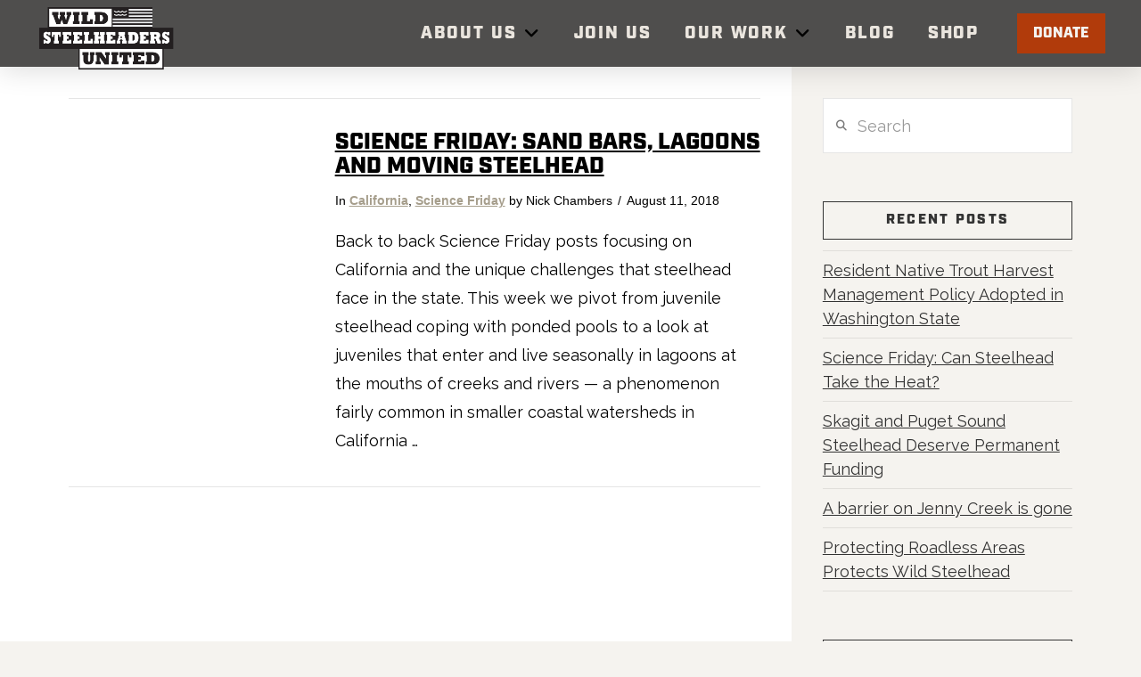

--- FILE ---
content_type: text/html; charset=UTF-8
request_url: https://www.wildsteelheaders.org/tag/low-dissolved-oxygen/
body_size: 18678
content:
<!DOCTYPE html>
<html class="no-js" lang="en-US">
<head>
<meta charset="UTF-8">
<meta name="viewport" content="width=device-width, initial-scale=1.0">
<link rel="pingback" href="https://www.wildsteelheaders.org/xmlrpc.php">
<title>low dissolved oxygen | Wild Steelheaders United</title>
<meta name='robots' content='max-image-preview:large' />
<link rel='dns-prefetch' href='//www.wildsteelheaders.org' />
<link rel="alternate" type="application/rss+xml" title="Wild Steelheaders United &raquo; Feed" href="https://www.wildsteelheaders.org/feed/" />
<link rel="alternate" type="application/rss+xml" title="Wild Steelheaders United &raquo; Comments Feed" href="https://www.wildsteelheaders.org/comments/feed/" />
<meta property="og:site_name" content="Wild Steelheaders United"><meta property="og:title" content="Science Friday: Sand bars, lagoons and moving steelhead"><meta property="og:description" content="An ambitious and hopeful effort to protect and restore the wild steelhead."><meta property="og:image" content=""><meta property="og:url" content="https://www.wildsteelheaders.org/science-friday-sand-bars-lagoons-and-moving-steelhead/"><meta property="og:type" content="website"><link rel="alternate" type="application/rss+xml" title="Wild Steelheaders United &raquo; low dissolved oxygen Tag Feed" href="https://www.wildsteelheaders.org/tag/low-dissolved-oxygen/feed/" />
<script type="text/javascript">
/* <![CDATA[ */
window._wpemojiSettings = {"baseUrl":"https:\/\/s.w.org\/images\/core\/emoji\/15.0.3\/72x72\/","ext":".png","svgUrl":"https:\/\/s.w.org\/images\/core\/emoji\/15.0.3\/svg\/","svgExt":".svg","source":{"concatemoji":"https:\/\/www.wildsteelheaders.org\/wp-includes\/js\/wp-emoji-release.min.js?ver=6.5.5"}};
/*! This file is auto-generated */
!function(i,n){var o,s,e;function c(e){try{var t={supportTests:e,timestamp:(new Date).valueOf()};sessionStorage.setItem(o,JSON.stringify(t))}catch(e){}}function p(e,t,n){e.clearRect(0,0,e.canvas.width,e.canvas.height),e.fillText(t,0,0);var t=new Uint32Array(e.getImageData(0,0,e.canvas.width,e.canvas.height).data),r=(e.clearRect(0,0,e.canvas.width,e.canvas.height),e.fillText(n,0,0),new Uint32Array(e.getImageData(0,0,e.canvas.width,e.canvas.height).data));return t.every(function(e,t){return e===r[t]})}function u(e,t,n){switch(t){case"flag":return n(e,"\ud83c\udff3\ufe0f\u200d\u26a7\ufe0f","\ud83c\udff3\ufe0f\u200b\u26a7\ufe0f")?!1:!n(e,"\ud83c\uddfa\ud83c\uddf3","\ud83c\uddfa\u200b\ud83c\uddf3")&&!n(e,"\ud83c\udff4\udb40\udc67\udb40\udc62\udb40\udc65\udb40\udc6e\udb40\udc67\udb40\udc7f","\ud83c\udff4\u200b\udb40\udc67\u200b\udb40\udc62\u200b\udb40\udc65\u200b\udb40\udc6e\u200b\udb40\udc67\u200b\udb40\udc7f");case"emoji":return!n(e,"\ud83d\udc26\u200d\u2b1b","\ud83d\udc26\u200b\u2b1b")}return!1}function f(e,t,n){var r="undefined"!=typeof WorkerGlobalScope&&self instanceof WorkerGlobalScope?new OffscreenCanvas(300,150):i.createElement("canvas"),a=r.getContext("2d",{willReadFrequently:!0}),o=(a.textBaseline="top",a.font="600 32px Arial",{});return e.forEach(function(e){o[e]=t(a,e,n)}),o}function t(e){var t=i.createElement("script");t.src=e,t.defer=!0,i.head.appendChild(t)}"undefined"!=typeof Promise&&(o="wpEmojiSettingsSupports",s=["flag","emoji"],n.supports={everything:!0,everythingExceptFlag:!0},e=new Promise(function(e){i.addEventListener("DOMContentLoaded",e,{once:!0})}),new Promise(function(t){var n=function(){try{var e=JSON.parse(sessionStorage.getItem(o));if("object"==typeof e&&"number"==typeof e.timestamp&&(new Date).valueOf()<e.timestamp+604800&&"object"==typeof e.supportTests)return e.supportTests}catch(e){}return null}();if(!n){if("undefined"!=typeof Worker&&"undefined"!=typeof OffscreenCanvas&&"undefined"!=typeof URL&&URL.createObjectURL&&"undefined"!=typeof Blob)try{var e="postMessage("+f.toString()+"("+[JSON.stringify(s),u.toString(),p.toString()].join(",")+"));",r=new Blob([e],{type:"text/javascript"}),a=new Worker(URL.createObjectURL(r),{name:"wpTestEmojiSupports"});return void(a.onmessage=function(e){c(n=e.data),a.terminate(),t(n)})}catch(e){}c(n=f(s,u,p))}t(n)}).then(function(e){for(var t in e)n.supports[t]=e[t],n.supports.everything=n.supports.everything&&n.supports[t],"flag"!==t&&(n.supports.everythingExceptFlag=n.supports.everythingExceptFlag&&n.supports[t]);n.supports.everythingExceptFlag=n.supports.everythingExceptFlag&&!n.supports.flag,n.DOMReady=!1,n.readyCallback=function(){n.DOMReady=!0}}).then(function(){return e}).then(function(){var e;n.supports.everything||(n.readyCallback(),(e=n.source||{}).concatemoji?t(e.concatemoji):e.wpemoji&&e.twemoji&&(t(e.twemoji),t(e.wpemoji)))}))}((window,document),window._wpemojiSettings);
/* ]]> */
</script>
<style id='wp-emoji-styles-inline-css' type='text/css'>

	img.wp-smiley, img.emoji {
		display: inline !important;
		border: none !important;
		box-shadow: none !important;
		height: 1em !important;
		width: 1em !important;
		margin: 0 0.07em !important;
		vertical-align: -0.1em !important;
		background: none !important;
		padding: 0 !important;
	}
</style>
<link rel='stylesheet' id='wp-block-library-css' href='https://www.wildsteelheaders.org/wp-includes/css/dist/block-library/style.min.css?ver=6.5.5' type='text/css' media='all' />
<style id='wp-block-library-theme-inline-css' type='text/css'>
.wp-block-audio figcaption{color:#555;font-size:13px;text-align:center}.is-dark-theme .wp-block-audio figcaption{color:#ffffffa6}.wp-block-audio{margin:0 0 1em}.wp-block-code{border:1px solid #ccc;border-radius:4px;font-family:Menlo,Consolas,monaco,monospace;padding:.8em 1em}.wp-block-embed figcaption{color:#555;font-size:13px;text-align:center}.is-dark-theme .wp-block-embed figcaption{color:#ffffffa6}.wp-block-embed{margin:0 0 1em}.blocks-gallery-caption{color:#555;font-size:13px;text-align:center}.is-dark-theme .blocks-gallery-caption{color:#ffffffa6}.wp-block-image figcaption{color:#555;font-size:13px;text-align:center}.is-dark-theme .wp-block-image figcaption{color:#ffffffa6}.wp-block-image{margin:0 0 1em}.wp-block-pullquote{border-bottom:4px solid;border-top:4px solid;color:currentColor;margin-bottom:1.75em}.wp-block-pullquote cite,.wp-block-pullquote footer,.wp-block-pullquote__citation{color:currentColor;font-size:.8125em;font-style:normal;text-transform:uppercase}.wp-block-quote{border-left:.25em solid;margin:0 0 1.75em;padding-left:1em}.wp-block-quote cite,.wp-block-quote footer{color:currentColor;font-size:.8125em;font-style:normal;position:relative}.wp-block-quote.has-text-align-right{border-left:none;border-right:.25em solid;padding-left:0;padding-right:1em}.wp-block-quote.has-text-align-center{border:none;padding-left:0}.wp-block-quote.is-large,.wp-block-quote.is-style-large,.wp-block-quote.is-style-plain{border:none}.wp-block-search .wp-block-search__label{font-weight:700}.wp-block-search__button{border:1px solid #ccc;padding:.375em .625em}:where(.wp-block-group.has-background){padding:1.25em 2.375em}.wp-block-separator.has-css-opacity{opacity:.4}.wp-block-separator{border:none;border-bottom:2px solid;margin-left:auto;margin-right:auto}.wp-block-separator.has-alpha-channel-opacity{opacity:1}.wp-block-separator:not(.is-style-wide):not(.is-style-dots){width:100px}.wp-block-separator.has-background:not(.is-style-dots){border-bottom:none;height:1px}.wp-block-separator.has-background:not(.is-style-wide):not(.is-style-dots){height:2px}.wp-block-table{margin:0 0 1em}.wp-block-table td,.wp-block-table th{word-break:normal}.wp-block-table figcaption{color:#555;font-size:13px;text-align:center}.is-dark-theme .wp-block-table figcaption{color:#ffffffa6}.wp-block-video figcaption{color:#555;font-size:13px;text-align:center}.is-dark-theme .wp-block-video figcaption{color:#ffffffa6}.wp-block-video{margin:0 0 1em}.wp-block-template-part.has-background{margin-bottom:0;margin-top:0;padding:1.25em 2.375em}
</style>
<style id='classic-theme-styles-inline-css' type='text/css'>
/*! This file is auto-generated */
.wp-block-button__link{color:#fff;background-color:#32373c;border-radius:9999px;box-shadow:none;text-decoration:none;padding:calc(.667em + 2px) calc(1.333em + 2px);font-size:1.125em}.wp-block-file__button{background:#32373c;color:#fff;text-decoration:none}
</style>
<style id='global-styles-inline-css' type='text/css'>
body{--wp--preset--color--black: #000000;--wp--preset--color--cyan-bluish-gray: #abb8c3;--wp--preset--color--white: #ffffff;--wp--preset--color--pale-pink: #f78da7;--wp--preset--color--vivid-red: #cf2e2e;--wp--preset--color--luminous-vivid-orange: #ff6900;--wp--preset--color--luminous-vivid-amber: #fcb900;--wp--preset--color--light-green-cyan: #7bdcb5;--wp--preset--color--vivid-green-cyan: #00d084;--wp--preset--color--pale-cyan-blue: #8ed1fc;--wp--preset--color--vivid-cyan-blue: #0693e3;--wp--preset--color--vivid-purple: #9b51e0;--wp--preset--gradient--vivid-cyan-blue-to-vivid-purple: linear-gradient(135deg,rgba(6,147,227,1) 0%,rgb(155,81,224) 100%);--wp--preset--gradient--light-green-cyan-to-vivid-green-cyan: linear-gradient(135deg,rgb(122,220,180) 0%,rgb(0,208,130) 100%);--wp--preset--gradient--luminous-vivid-amber-to-luminous-vivid-orange: linear-gradient(135deg,rgba(252,185,0,1) 0%,rgba(255,105,0,1) 100%);--wp--preset--gradient--luminous-vivid-orange-to-vivid-red: linear-gradient(135deg,rgba(255,105,0,1) 0%,rgb(207,46,46) 100%);--wp--preset--gradient--very-light-gray-to-cyan-bluish-gray: linear-gradient(135deg,rgb(238,238,238) 0%,rgb(169,184,195) 100%);--wp--preset--gradient--cool-to-warm-spectrum: linear-gradient(135deg,rgb(74,234,220) 0%,rgb(151,120,209) 20%,rgb(207,42,186) 40%,rgb(238,44,130) 60%,rgb(251,105,98) 80%,rgb(254,248,76) 100%);--wp--preset--gradient--blush-light-purple: linear-gradient(135deg,rgb(255,206,236) 0%,rgb(152,150,240) 100%);--wp--preset--gradient--blush-bordeaux: linear-gradient(135deg,rgb(254,205,165) 0%,rgb(254,45,45) 50%,rgb(107,0,62) 100%);--wp--preset--gradient--luminous-dusk: linear-gradient(135deg,rgb(255,203,112) 0%,rgb(199,81,192) 50%,rgb(65,88,208) 100%);--wp--preset--gradient--pale-ocean: linear-gradient(135deg,rgb(255,245,203) 0%,rgb(182,227,212) 50%,rgb(51,167,181) 100%);--wp--preset--gradient--electric-grass: linear-gradient(135deg,rgb(202,248,128) 0%,rgb(113,206,126) 100%);--wp--preset--gradient--midnight: linear-gradient(135deg,rgb(2,3,129) 0%,rgb(40,116,252) 100%);--wp--preset--font-size--small: 13px;--wp--preset--font-size--medium: 20px;--wp--preset--font-size--large: 36px;--wp--preset--font-size--x-large: 42px;--wp--preset--spacing--20: 0.44rem;--wp--preset--spacing--30: 0.67rem;--wp--preset--spacing--40: 1rem;--wp--preset--spacing--50: 1.5rem;--wp--preset--spacing--60: 2.25rem;--wp--preset--spacing--70: 3.38rem;--wp--preset--spacing--80: 5.06rem;--wp--preset--shadow--natural: 6px 6px 9px rgba(0, 0, 0, 0.2);--wp--preset--shadow--deep: 12px 12px 50px rgba(0, 0, 0, 0.4);--wp--preset--shadow--sharp: 6px 6px 0px rgba(0, 0, 0, 0.2);--wp--preset--shadow--outlined: 6px 6px 0px -3px rgba(255, 255, 255, 1), 6px 6px rgba(0, 0, 0, 1);--wp--preset--shadow--crisp: 6px 6px 0px rgba(0, 0, 0, 1);}:where(.is-layout-flex){gap: 0.5em;}:where(.is-layout-grid){gap: 0.5em;}body .is-layout-flex{display: flex;}body .is-layout-flex{flex-wrap: wrap;align-items: center;}body .is-layout-flex > *{margin: 0;}body .is-layout-grid{display: grid;}body .is-layout-grid > *{margin: 0;}:where(.wp-block-columns.is-layout-flex){gap: 2em;}:where(.wp-block-columns.is-layout-grid){gap: 2em;}:where(.wp-block-post-template.is-layout-flex){gap: 1.25em;}:where(.wp-block-post-template.is-layout-grid){gap: 1.25em;}.has-black-color{color: var(--wp--preset--color--black) !important;}.has-cyan-bluish-gray-color{color: var(--wp--preset--color--cyan-bluish-gray) !important;}.has-white-color{color: var(--wp--preset--color--white) !important;}.has-pale-pink-color{color: var(--wp--preset--color--pale-pink) !important;}.has-vivid-red-color{color: var(--wp--preset--color--vivid-red) !important;}.has-luminous-vivid-orange-color{color: var(--wp--preset--color--luminous-vivid-orange) !important;}.has-luminous-vivid-amber-color{color: var(--wp--preset--color--luminous-vivid-amber) !important;}.has-light-green-cyan-color{color: var(--wp--preset--color--light-green-cyan) !important;}.has-vivid-green-cyan-color{color: var(--wp--preset--color--vivid-green-cyan) !important;}.has-pale-cyan-blue-color{color: var(--wp--preset--color--pale-cyan-blue) !important;}.has-vivid-cyan-blue-color{color: var(--wp--preset--color--vivid-cyan-blue) !important;}.has-vivid-purple-color{color: var(--wp--preset--color--vivid-purple) !important;}.has-black-background-color{background-color: var(--wp--preset--color--black) !important;}.has-cyan-bluish-gray-background-color{background-color: var(--wp--preset--color--cyan-bluish-gray) !important;}.has-white-background-color{background-color: var(--wp--preset--color--white) !important;}.has-pale-pink-background-color{background-color: var(--wp--preset--color--pale-pink) !important;}.has-vivid-red-background-color{background-color: var(--wp--preset--color--vivid-red) !important;}.has-luminous-vivid-orange-background-color{background-color: var(--wp--preset--color--luminous-vivid-orange) !important;}.has-luminous-vivid-amber-background-color{background-color: var(--wp--preset--color--luminous-vivid-amber) !important;}.has-light-green-cyan-background-color{background-color: var(--wp--preset--color--light-green-cyan) !important;}.has-vivid-green-cyan-background-color{background-color: var(--wp--preset--color--vivid-green-cyan) !important;}.has-pale-cyan-blue-background-color{background-color: var(--wp--preset--color--pale-cyan-blue) !important;}.has-vivid-cyan-blue-background-color{background-color: var(--wp--preset--color--vivid-cyan-blue) !important;}.has-vivid-purple-background-color{background-color: var(--wp--preset--color--vivid-purple) !important;}.has-black-border-color{border-color: var(--wp--preset--color--black) !important;}.has-cyan-bluish-gray-border-color{border-color: var(--wp--preset--color--cyan-bluish-gray) !important;}.has-white-border-color{border-color: var(--wp--preset--color--white) !important;}.has-pale-pink-border-color{border-color: var(--wp--preset--color--pale-pink) !important;}.has-vivid-red-border-color{border-color: var(--wp--preset--color--vivid-red) !important;}.has-luminous-vivid-orange-border-color{border-color: var(--wp--preset--color--luminous-vivid-orange) !important;}.has-luminous-vivid-amber-border-color{border-color: var(--wp--preset--color--luminous-vivid-amber) !important;}.has-light-green-cyan-border-color{border-color: var(--wp--preset--color--light-green-cyan) !important;}.has-vivid-green-cyan-border-color{border-color: var(--wp--preset--color--vivid-green-cyan) !important;}.has-pale-cyan-blue-border-color{border-color: var(--wp--preset--color--pale-cyan-blue) !important;}.has-vivid-cyan-blue-border-color{border-color: var(--wp--preset--color--vivid-cyan-blue) !important;}.has-vivid-purple-border-color{border-color: var(--wp--preset--color--vivid-purple) !important;}.has-vivid-cyan-blue-to-vivid-purple-gradient-background{background: var(--wp--preset--gradient--vivid-cyan-blue-to-vivid-purple) !important;}.has-light-green-cyan-to-vivid-green-cyan-gradient-background{background: var(--wp--preset--gradient--light-green-cyan-to-vivid-green-cyan) !important;}.has-luminous-vivid-amber-to-luminous-vivid-orange-gradient-background{background: var(--wp--preset--gradient--luminous-vivid-amber-to-luminous-vivid-orange) !important;}.has-luminous-vivid-orange-to-vivid-red-gradient-background{background: var(--wp--preset--gradient--luminous-vivid-orange-to-vivid-red) !important;}.has-very-light-gray-to-cyan-bluish-gray-gradient-background{background: var(--wp--preset--gradient--very-light-gray-to-cyan-bluish-gray) !important;}.has-cool-to-warm-spectrum-gradient-background{background: var(--wp--preset--gradient--cool-to-warm-spectrum) !important;}.has-blush-light-purple-gradient-background{background: var(--wp--preset--gradient--blush-light-purple) !important;}.has-blush-bordeaux-gradient-background{background: var(--wp--preset--gradient--blush-bordeaux) !important;}.has-luminous-dusk-gradient-background{background: var(--wp--preset--gradient--luminous-dusk) !important;}.has-pale-ocean-gradient-background{background: var(--wp--preset--gradient--pale-ocean) !important;}.has-electric-grass-gradient-background{background: var(--wp--preset--gradient--electric-grass) !important;}.has-midnight-gradient-background{background: var(--wp--preset--gradient--midnight) !important;}.has-small-font-size{font-size: var(--wp--preset--font-size--small) !important;}.has-medium-font-size{font-size: var(--wp--preset--font-size--medium) !important;}.has-large-font-size{font-size: var(--wp--preset--font-size--large) !important;}.has-x-large-font-size{font-size: var(--wp--preset--font-size--x-large) !important;}
.wp-block-navigation a:where(:not(.wp-element-button)){color: inherit;}
:where(.wp-block-post-template.is-layout-flex){gap: 1.25em;}:where(.wp-block-post-template.is-layout-grid){gap: 1.25em;}
:where(.wp-block-columns.is-layout-flex){gap: 2em;}:where(.wp-block-columns.is-layout-grid){gap: 2em;}
.wp-block-pullquote{font-size: 1.5em;line-height: 1.6;}
</style>
<link rel='stylesheet' id='ppc-style-css' href='https://www.wildsteelheaders.org/wp-content/plugins/password-protected-categories/assets/css/ppc.css?ver=2.1.20' type='text/css' media='all' />
<link rel='stylesheet' id='wp-show-posts-css' href='https://www.wildsteelheaders.org/wp-content/plugins/wp-show-posts/css/wp-show-posts-min.css?ver=1.1.6' type='text/css' media='all' />
<link rel='stylesheet' id='wp-show-posts-pro-css' href='https://www.wildsteelheaders.org/wp-content/plugins/wp-show-posts-pro/css/wp-show-posts-min.css?ver=1.0-beta.1' type='text/css' media='all' />
<link rel='stylesheet' id='x-stack-css' href='https://www.wildsteelheaders.org/wp-content/themes/pro/framework/dist/css/site/stacks/ethos.css?ver=6.4.22' type='text/css' media='all' />
<link rel='stylesheet' id='esg-plugin-settings-css' href='https://www.wildsteelheaders.org/wp-content/plugins/essential-grid/public/assets/css/settings.css?ver=3.1.2.2' type='text/css' media='all' />
<link rel='stylesheet' id='tp-fontello-css' href='https://www.wildsteelheaders.org/wp-content/plugins/essential-grid/public/assets/font/fontello/css/fontello.css?ver=3.1.2.2' type='text/css' media='all' />
<style id='cs-inline-css' type='text/css'>
@media (min-width:1200px){.x-hide-xl{display:none !important;}}@media (min-width:979px) and (max-width:1199px){.x-hide-lg{display:none !important;}}@media (min-width:767px) and (max-width:978px){.x-hide-md{display:none !important;}}@media (min-width:480px) and (max-width:766px){.x-hide-sm{display:none !important;}}@media (max-width:479px){.x-hide-xs{display:none !important;}} a,h1 a:hover,h2 a:hover,h3 a:hover,h4 a:hover,h5 a:hover,h6 a:hover,.x-breadcrumb-wrap a:hover,.x-comment-author a:hover,.x-comment-time:hover,.p-meta > span > a:hover,.format-link .link a:hover,.x-main .widget ul li a:hover,.x-main .widget ol li a:hover,.x-main .widget_tag_cloud .tagcloud a:hover,.x-sidebar .widget ul li a:hover,.x-sidebar .widget ol li a:hover,.x-sidebar .widget_tag_cloud .tagcloud a:hover,.x-portfolio .entry-extra .x-ul-tags li a:hover{color:rgb(156,148,133);}a:hover{color:rgb(246,201,94);}a.x-img-thumbnail:hover{border-color:rgb(156,148,133);}.x-main{width:72%;}.x-sidebar{width:calc( 100% - 72%);}.x-post-slider-archive-active .x-container.main:not(.x-row):not(.x-grid):before{top:0;}.x-content-sidebar-active .x-container.main:not(.x-row):not(.x-grid):before{right:calc( 100% - 72%);}.x-sidebar-content-active .x-container.main:not(.x-row):not(.x-grid):before{left:calc( 100% - 72%);}.x-full-width-active .x-container.main:not(.x-row):not(.x-grid):before{left:-5000em;}.h-landmark,.x-main .h-widget,.x-main .h-widget a.rsswidget,.x-main .h-widget a.rsswidget:hover,.x-main .widget.widget_pages .current_page_item a,.x-main .widget.widget_nav_menu .current-menu-item a,.x-main .widget.widget_pages .current_page_item a:hover,.x-main .widget.widget_nav_menu .current-menu-item a:hover,.x-sidebar .h-widget,.x-sidebar .h-widget a.rsswidget,.x-sidebar .h-widget a.rsswidget:hover,.x-sidebar .widget.widget_pages .current_page_item a,.x-sidebar .widget.widget_nav_menu .current-menu-item a,.x-sidebar .widget.widget_pages .current_page_item a:hover,.x-sidebar .widget.widget_nav_menu .current-menu-item a:hover{color:#333333;}.x-main .widget,.x-main .widget a,.x-main .widget ul li a,.x-main .widget ol li a,.x-main .widget_tag_cloud .tagcloud a,.x-main .widget_product_tag_cloud .tagcloud a,.x-main .widget a:hover,.x-main .widget ul li a:hover,.x-main .widget ol li a:hover,.x-main .widget_tag_cloud .tagcloud a:hover,.x-main .widget_product_tag_cloud .tagcloud a:hover,.x-main .widget_shopping_cart .buttons .button,.x-main .widget_price_filter .price_slider_amount .button,.x-sidebar .widget,.x-sidebar .widget a,.x-sidebar .widget ul li a,.x-sidebar .widget ol li a,.x-sidebar .widget_tag_cloud .tagcloud a,.x-sidebar .widget_product_tag_cloud .tagcloud a,.x-sidebar .widget a:hover,.x-sidebar .widget ul li a:hover,.x-sidebar .widget ol li a:hover,.x-sidebar .widget_tag_cloud .tagcloud a:hover,.x-sidebar .widget_product_tag_cloud .tagcloud a:hover,.x-sidebar .widget_shopping_cart .buttons .button,.x-sidebar .widget_price_filter .price_slider_amount .button{color:#333333;}.x-main .h-widget,.x-main .widget.widget_pages .current_page_item,.x-main .widget.widget_nav_menu .current-menu-item,.x-sidebar .h-widget,.x-sidebar .widget.widget_pages .current_page_item,.x-sidebar .widget.widget_nav_menu .current-menu-item{border-color:#333333;}.x-post-slider{height:425px;}.archive .x-post-slider{height:425px;}.x-post-slider .x-post-slider-entry{padding-bottom:425px;}.archive .x-post-slider .x-post-slider-entry{padding-bottom:425px;}.format-link .link a,.x-portfolio .entry-extra .x-ul-tags li a{color:rgb(0,0,0);}.p-meta > span > a,.x-nav-articles a,.entry-top-navigation .entry-parent,.option-set .x-index-filters,.option-set .x-portfolio-filters,.option-set .x-index-filters-menu >li >a:hover,.option-set .x-index-filters-menu >li >a.selected,.option-set .x-portfolio-filters-menu > li > a:hover,.option-set .x-portfolio-filters-menu > li > a.selected{color:rgb(166,158,140);}.x-nav-articles a,.entry-top-navigation .entry-parent,.option-set .x-index-filters,.option-set .x-portfolio-filters,.option-set .x-index-filters i,.option-set .x-portfolio-filters i{border-color:rgb(166,158,140);}.x-nav-articles a:hover,.entry-top-navigation .entry-parent:hover,.option-set .x-index-filters:hover i,.option-set .x-portfolio-filters:hover i{background-color:rgb(166,158,140);}@media (max-width:978.98px){.x-content-sidebar-active .x-container.main:not(.x-row):not(.x-grid):before,.x-sidebar-content-active .x-container.main:not(.x-row):not(.x-grid):before{left:-5000em;}body .x-main .widget,body .x-main .widget a,body .x-main .widget a:hover,body .x-main .widget ul li a,body .x-main .widget ol li a,body .x-main .widget ul li a:hover,body .x-main .widget ol li a:hover,body .x-sidebar .widget,body .x-sidebar .widget a,body .x-sidebar .widget a:hover,body .x-sidebar .widget ul li a,body .x-sidebar .widget ol li a,body .x-sidebar .widget ul li a:hover,body .x-sidebar .widget ol li a:hover{color:rgb(0,0,0);}body .x-main .h-widget,body .x-main .widget.widget_pages .current_page_item a,body .x-main .widget.widget_nav_menu .current-menu-item a,body .x-main .widget.widget_pages .current_page_item a:hover,body .x-main .widget.widget_nav_menu .current-menu-item a:hover,body .x-sidebar .h-widget,body .x-sidebar .widget.widget_pages .current_page_item a,body .x-sidebar .widget.widget_nav_menu .current-menu-item a,body .x-sidebar .widget.widget_pages .current_page_item a:hover,body .x-sidebar .widget.widget_nav_menu .current-menu-item a:hover{color:rgb(166,158,140);}body .x-main .h-widget,body .x-main .widget.widget_pages .current_page_item,body .x-main .widget.widget_nav_menu .current-menu-item,body .x-sidebar .h-widget,body .x-sidebar .widget.widget_pages .current_page_item,body .x-sidebar .widget.widget_nav_menu .current-menu-item{border-color:rgb(166,158,140);}}@media (max-width:766.98px){.x-post-slider,.archive .x-post-slider{height:auto !important;}.x-post-slider .x-post-slider-entry,.archive .x-post-slider .x-post-slider-entry{padding-bottom:65% !important;}}html{font-size:13px;}@media (min-width:479px){html{font-size:14px;}}@media (min-width:766px){html{font-size:16px;}}@media (min-width:978px){html{font-size:17px;}}@media (min-width:1199px){html{font-size:18px;}}body{font-style:normal;font-weight:400;color:rgb(0,0,0);background-color:rgb(245,243,239);}.w-b{font-weight:400 !important;}h1,h2,h3,h4,h5,h6,.h1,.h2,.h3,.h4,.h5,.h6{font-family:"industry",sans-serif;font-style:normal;font-weight:900;text-transform:uppercase;}h1,.h1{letter-spacing:0em;}h2,.h2{letter-spacing:0em;}h3,.h3{letter-spacing:0em;}h4,.h4{letter-spacing:0em;}h5,.h5{letter-spacing:0em;}h6,.h6{letter-spacing:0em;}.w-h{font-weight:900 !important;}.x-container.width{width:88%;}.x-container.max{max-width:1200px;}.x-bar-content.x-container.width{flex-basis:88%;}.x-main.full{float:none;clear:both;display:block;width:auto;}@media (max-width:978.98px){.x-main.full,.x-main.left,.x-main.right,.x-sidebar.left,.x-sidebar.right{float:none;display:block;width:auto !important;}}.entry-header,.entry-content{font-size:1rem;}body,input,button,select,textarea{font-family:"Raleway",sans-serif;}h1,h2,h3,h4,h5,h6,.h1,.h2,.h3,.h4,.h5,.h6,h1 a,h2 a,h3 a,h4 a,h5 a,h6 a,.h1 a,.h2 a,.h3 a,.h4 a,.h5 a,.h6 a,blockquote{color:rgb(166,158,140);}.cfc-h-tx{color:rgb(166,158,140) !important;}.cfc-h-bd{border-color:rgb(166,158,140) !important;}.cfc-h-bg{background-color:rgb(166,158,140) !important;}.cfc-b-tx{color:rgb(0,0,0) !important;}.cfc-b-bd{border-color:rgb(0,0,0) !important;}.cfc-b-bg{background-color:rgb(0,0,0) !important;}.x-btn,.button,[type="submit"]{color:#ffffff;border-color:#ac1100;background-color:#ff2a13;margin-bottom:0.25em;text-shadow:0 0.075em 0.075em rgba(0,0,0,0.5);box-shadow:0 0.25em 0 0 #a71000,0 4px 9px rgba(0,0,0,0.75);border-radius:0.25em;}.x-btn:hover,.button:hover,[type="submit"]:hover{color:#ffffff;border-color:#600900;background-color:#ef2201;margin-bottom:0.25em;text-shadow:0 0.075em 0.075em rgba(0,0,0,0.5);box-shadow:0 0.25em 0 0 #a71000,0 4px 9px rgba(0,0,0,0.75);}.x-btn.x-btn-real,.x-btn.x-btn-real:hover{margin-bottom:0.25em;text-shadow:0 0.075em 0.075em rgba(0,0,0,0.65);}.x-btn.x-btn-real{box-shadow:0 0.25em 0 0 #a71000,0 4px 9px rgba(0,0,0,0.75);}.x-btn.x-btn-real:hover{box-shadow:0 0.25em 0 0 #a71000,0 4px 9px rgba(0,0,0,0.75);}.x-btn.x-btn-flat,.x-btn.x-btn-flat:hover{margin-bottom:0;text-shadow:0 0.075em 0.075em rgba(0,0,0,0.65);box-shadow:none;}.x-btn.x-btn-transparent,.x-btn.x-btn-transparent:hover{margin-bottom:0;border-width:3px;text-shadow:none;text-transform:uppercase;background-color:transparent;box-shadow:none;}body .gform_wrapper .gfield_required{color:rgb(156,148,133);}body .gform_wrapper h2.gsection_title,body .gform_wrapper h3.gform_title,body .gform_wrapper .top_label .gfield_label,body .gform_wrapper .left_label .gfield_label,body .gform_wrapper .right_label .gfield_label{font-weight:900;}body .gform_wrapper h2.gsection_title{letter-spacing:0em!important;}body .gform_wrapper h3.gform_title{letter-spacing:0em!important;}body .gform_wrapper .top_label .gfield_label,body .gform_wrapper .left_label .gfield_label,body .gform_wrapper .right_label .gfield_label{color:rgb(166,158,140);}body .gform_wrapper .validation_message{font-weight:400;}.bg .mejs-container,.x-video .mejs-container{position:unset !important;} @font-face{font-family:'FontAwesomePro';font-style:normal;font-weight:900;font-display:block;src:url('https://www.wildsteelheaders.org/wp-content/themes/pro/cornerstone/assets/fonts/fa-solid-900.woff2?ver=6.4.2') format('woff2'),url('https://www.wildsteelheaders.org/wp-content/themes/pro/cornerstone/assets/fonts/fa-solid-900.ttf?ver=6.4.2') format('truetype');}[data-x-fa-pro-icon]{font-family:"FontAwesomePro" !important;}[data-x-fa-pro-icon]:before{content:attr(data-x-fa-pro-icon);}[data-x-icon],[data-x-icon-o],[data-x-icon-l],[data-x-icon-s],[data-x-icon-b],[data-x-icon-sr],[data-x-icon-ss],[data-x-icon-sl],[data-x-fa-pro-icon],[class*="cs-fa-"]{display:inline-flex;font-style:normal;font-weight:400;text-decoration:inherit;text-rendering:auto;-webkit-font-smoothing:antialiased;-moz-osx-font-smoothing:grayscale;}[data-x-icon].left,[data-x-icon-o].left,[data-x-icon-l].left,[data-x-icon-s].left,[data-x-icon-b].left,[data-x-icon-sr].left,[data-x-icon-ss].left,[data-x-icon-sl].left,[data-x-fa-pro-icon].left,[class*="cs-fa-"].left{margin-right:0.5em;}[data-x-icon].right,[data-x-icon-o].right,[data-x-icon-l].right,[data-x-icon-s].right,[data-x-icon-b].right,[data-x-icon-sr].right,[data-x-icon-ss].right,[data-x-icon-sl].right,[data-x-fa-pro-icon].right,[class*="cs-fa-"].right{margin-left:0.5em;}[data-x-icon]:before,[data-x-icon-o]:before,[data-x-icon-l]:before,[data-x-icon-s]:before,[data-x-icon-b]:before,[data-x-icon-sr]:before,[data-x-icon-ss]:before,[data-x-icon-sl]:before,[data-x-fa-pro-icon]:before,[class*="cs-fa-"]:before{line-height:1;}@font-face{font-family:'FontAwesome';font-style:normal;font-weight:900;font-display:block;src:url('https://www.wildsteelheaders.org/wp-content/themes/pro/cornerstone/assets/fonts/fa-solid-900.woff2?ver=6.4.2') format('woff2'),url('https://www.wildsteelheaders.org/wp-content/themes/pro/cornerstone/assets/fonts/fa-solid-900.ttf?ver=6.4.2') format('truetype');}[data-x-icon],[data-x-icon-s],[data-x-icon][class*="cs-fa-"]{font-family:"FontAwesome" !important;font-weight:900;}[data-x-icon]:before,[data-x-icon][class*="cs-fa-"]:before{content:attr(data-x-icon);}[data-x-icon-s]:before{content:attr(data-x-icon-s);}@font-face{font-family:'FontAwesomeRegular';font-style:normal;font-weight:400;font-display:block;src:url('https://www.wildsteelheaders.org/wp-content/themes/pro/cornerstone/assets/fonts/fa-regular-400.woff2?ver=6.4.2') format('woff2'),url('https://www.wildsteelheaders.org/wp-content/themes/pro/cornerstone/assets/fonts/fa-regular-400.ttf?ver=6.4.2') format('truetype');}@font-face{font-family:'FontAwesomePro';font-style:normal;font-weight:400;font-display:block;src:url('https://www.wildsteelheaders.org/wp-content/themes/pro/cornerstone/assets/fonts/fa-regular-400.woff2?ver=6.4.2') format('woff2'),url('https://www.wildsteelheaders.org/wp-content/themes/pro/cornerstone/assets/fonts/fa-regular-400.ttf?ver=6.4.2') format('truetype');}[data-x-icon-o]{font-family:"FontAwesomeRegular" !important;}[data-x-icon-o]:before{content:attr(data-x-icon-o);}@font-face{font-family:'FontAwesomeLight';font-style:normal;font-weight:300;font-display:block;src:url('https://www.wildsteelheaders.org/wp-content/themes/pro/cornerstone/assets/fonts/fa-light-300.woff2?ver=6.4.2') format('woff2'),url('https://www.wildsteelheaders.org/wp-content/themes/pro/cornerstone/assets/fonts/fa-light-300.ttf?ver=6.4.2') format('truetype');}@font-face{font-family:'FontAwesomePro';font-style:normal;font-weight:300;font-display:block;src:url('https://www.wildsteelheaders.org/wp-content/themes/pro/cornerstone/assets/fonts/fa-light-300.woff2?ver=6.4.2') format('woff2'),url('https://www.wildsteelheaders.org/wp-content/themes/pro/cornerstone/assets/fonts/fa-light-300.ttf?ver=6.4.2') format('truetype');}[data-x-icon-l]{font-family:"FontAwesomeLight" !important;font-weight:300;}[data-x-icon-l]:before{content:attr(data-x-icon-l);}@font-face{font-family:'FontAwesomeBrands';font-style:normal;font-weight:normal;font-display:block;src:url('https://www.wildsteelheaders.org/wp-content/themes/pro/cornerstone/assets/fonts/fa-brands-400.woff2?ver=6.4.2') format('woff2'),url('https://www.wildsteelheaders.org/wp-content/themes/pro/cornerstone/assets/fonts/fa-brands-400.ttf?ver=6.4.2') format('truetype');}[data-x-icon-b]{font-family:"FontAwesomeBrands" !important;}[data-x-icon-b]:before{content:attr(data-x-icon-b);}.widget.widget_rss li .rsswidget:before{content:"\f35d";padding-right:0.4em;font-family:"FontAwesome";} .m5-0.x-bar{height:75px;border-top-width:0;border-right-width:0;border-bottom-width:0;border-left-width:0;font-size:16px;background-color:rgba(0,0,0,0.68);box-shadow:0em 0.15em 2em rgba(0,0,0,0.15);z-index:9999;}.m5-0 .x-bar-content{flex-direction:row;justify-content:space-between;align-items:center;flex-grow:0;flex-shrink:1;flex-basis:100%;height:75px;max-width:1200px;}.m5-0.x-bar-outer-spacers:after,.m5-0.x-bar-outer-spacers:before{flex-basis:2em;width:2em!important;height:2em;}.m5-0.x-bar-space{font-size:16px;height:75px;}.m5-1.x-bar-container{flex-direction:row;flex-grow:0;flex-shrink:1;flex-basis:auto;border-top-width:0;border-right-width:0;border-bottom-width:0;border-left-width:0;font-size:1em;z-index:1;}.m5-2.x-bar-container{justify-content:center;}.m5-3.x-bar-container{align-items:flex-start;}.m5-4.x-bar-container{justify-content:flex-end;}.m5-5.x-bar-container{align-items:center;}.m5-6.x-bar-container{justify-content:space-between;}.m5-7.x-image{font-size:1em;border-top-width:0;border-right-width:0;border-bottom-width:0;border-left-width:0;background-color:transparent;}.m5-7.x-image img{width:100%;}.m5-8.x-image{width:160px;max-width:400px;}.m5-9.x-image{width:100px;}.m5-a{margin-top:0px;margin-right:25px;margin-bottom:0px;margin-left:0px;font-size:1em;flex-direction:row;justify-content:space-around;align-items:stretch;align-self:stretch;flex-grow:0;flex-shrink:0;flex-basis:auto;}.m5-a > li,.m5-a > li > a{flex-grow:0;flex-shrink:1;flex-basis:auto;}.m5-b{font-size:.8em;}.m5-b,.m5-b .x-anchor{transition-duration:300ms;transition-timing-function:cubic-bezier(0.400,0.000,0.200,1.000);}.m5-c .x-dropdown {width:14em;font-size:16px;border-top-width:0;border-right-width:0;border-bottom-width:0;border-left-width:0;background-color:rgb(166,158,140);box-shadow:0em 0.15em 2em 0em rgba(0,0,0,0.15);transition-duration:500ms,500ms,0s;transition-timing-function:cubic-bezier(0.400,0.000,0.200,1.000);}.m5-c .x-dropdown:not(.x-active) {transition-delay:0s,0s,500ms;}.m5-e.x-anchor {border-top-width:0;border-right-width:0;border-bottom-width:0;border-left-width:0;}.m5-e.x-anchor .x-anchor-content {flex-direction:row;justify-content:center;align-items:center;}.m5-f.x-anchor {font-size:1.2em;}.m5-f.x-anchor .x-anchor-text-primary {letter-spacing:.1em;margin-right:calc(.1em * -1);color:rgb(234,229,222);}.m5-f.x-anchor:hover .x-anchor-text-primary,.m5-f.x-anchor[class*="active"] .x-anchor-text-primary,[data-x-effect-provider*="colors"]:hover .m5-f.x-anchor .x-anchor-text-primary {color:rgb(246,201,94);}.m5-f > .is-primary {color:rgba(0,0,0,0.2);transform-origin:50% 0%;}.m5-f > .is-secondary {color:rgba(0,0,0,0.2);transform-origin:50% 100%;}.m5-g.x-anchor {background-color:transparent;}.m5-g.x-anchor .x-anchor-content {padding-top:0.75em;padding-right:0.75em;padding-bottom:0.75em;padding-left:0.75em;}.m5-g.x-anchor .x-anchor-text-primary {text-transform:uppercase;}.m5-g.x-anchor .x-anchor-sub-indicator {margin-top:5px;margin-right:5px;margin-bottom:5px;margin-left:5px;font-size:1em;color:rgba(0,0,0,1);}.m5-g.x-anchor:hover .x-anchor-sub-indicator,.m5-g.x-anchor[class*="active"] .x-anchor-sub-indicator,[data-x-effect-provider*="colors"]:hover .m5-g.x-anchor .x-anchor-sub-indicator {color:rgba(0,0,0,0.5);}.m5-h.x-anchor .x-anchor-text {margin-top:5px;margin-bottom:5px;margin-left:5px;}.m5-h.x-anchor .x-anchor-text-primary {font-family:"industry",sans-serif;font-size:1em;font-style:normal;font-weight:900;line-height:1;}.m5-i.x-anchor .x-anchor-text {margin-right:5px;}.m5-i > .is-primary {width:100%;height:100%;}.m5-i > .is-secondary {width:100%;height:100%;}.m5-i:hover > .is-secondary ,[data-x-effect-provider*="particles"]:hover .m5-i > .is-secondary {transition-delay:.1s;}.m5-j.x-anchor {font-size:1em;}.m5-k.x-anchor .x-anchor-text {margin-right:auto;}.m5-l.x-anchor .x-anchor-text-primary {color:rgb(245,243,239);}.m5-m.x-anchor:hover .x-anchor-text-primary,.m5-m.x-anchor[class*="active"] .x-anchor-text-primary,[data-x-effect-provider*="colors"]:hover .m5-m.x-anchor .x-anchor-text-primary {color:rgb(234,229,222);}.m5-n.x-anchor {background-color:rgb(177,59,11);}.m5-n.x-anchor .x-anchor-content {padding-top:0.575em;padding-right:0.85em;padding-bottom:0.575em;padding-left:0.85em;}.m5-n.x-anchor:hover .x-anchor-text-primary,.m5-n.x-anchor[class*="active"] .x-anchor-text-primary,[data-x-effect-provider*="colors"]:hover .m5-n.x-anchor .x-anchor-text-primary {color:rgb(0,0,0);}.m5-n > .is-primary {color:rgba(245,243,239,0.5);transform-origin:0% 50%;}.m5-n > .is-secondary {color:rgb(245,243,239);transform-origin:100% 50%;}.m5-o.x-anchor {margin-top:0em;margin-right:1em;margin-bottom:0em;margin-left:0em;font-size:.8em;}.m5-p.x-anchor {width:2.75em;height:2.75em;background-color:rgb(192,181,159);box-shadow:0em 0.15em 0.65em 0em rgba(0,0,0,0.25);}.m5-p.x-anchor:hover,.m5-p.x-anchor[class*="active"],[data-x-effect-provider*="colors"]:hover .m5-p.x-anchor {background-color:rgb(234,229,222);}.m5-p.x-anchor .x-graphic {margin-top:5px;margin-right:5px;margin-bottom:5px;margin-left:5px;}.m5-p.x-anchor .x-graphic-icon {font-size:1.25em;width:1em;color:rgba(0,0,0,1);border-top-width:0;border-right-width:0;border-bottom-width:0;border-left-width:0;height:1em;line-height:1em;background-color:transparent;}.m5-p.x-anchor:hover .x-graphic-icon,.m5-p.x-anchor[class*="active"] .x-graphic-icon,[data-x-effect-provider*="colors"]:hover .m5-p.x-anchor .x-graphic-icon {color:rgba(0,0,0,0.5);}.m5-p.x-anchor .x-toggle {color:rgba(0,0,0,1);}.m5-p.x-anchor:hover .x-toggle,.m5-p.x-anchor[class*="active"] .x-toggle,[data-x-effect-provider*="colors"]:hover .m5-p.x-anchor .x-toggle {color:rgba(0,0,0,0.5);}.m5-p.x-anchor .x-toggle-burger {width:12em;margin-top:3.25em;margin-right:0;margin-bottom:3.25em;margin-left:0;font-size:0.1em;}.m5-p.x-anchor .x-toggle-burger-bun-t {transform:translate3d(0,calc(3.25em * -1),0);}.m5-p.x-anchor .x-toggle-burger-bun-b {transform:translate3d(0,3.25em,0);}.m5-q.x-anchor .x-anchor-text-primary {color:rgba(0,0,0,1);}.m5-q.x-anchor:hover .x-anchor-text-primary,.m5-q.x-anchor[class*="active"] .x-anchor-text-primary,[data-x-effect-provider*="colors"]:hover .m5-q.x-anchor .x-anchor-text-primary {color:rgba(0,0,0,0.5);}.m5-r{font-size:16px;transition-duration:500ms;}.m5-r .x-off-canvas-bg{background-color:rgba(0,0,0,0.75);transition-duration:500ms;transition-timing-function:cubic-bezier(0.400,0.000,0.200,1.000);}.m5-r .x-off-canvas-close{width:calc(1em * 2);height:calc(1em * 2);font-size:1.5em;color:rgba(0,0,0,0.5);transition-duration:0.3s,500ms,500ms;transition-timing-function:ease-in-out,cubic-bezier(0.400,0.000,0.200,1.000),cubic-bezier(0.400,0.000,0.200,1.000);}.m5-r .x-off-canvas-close:focus,.m5-r .x-off-canvas-close:hover{color:rgba(0,0,0,1);}.m5-r .x-off-canvas-content{max-width:20em;padding-top:calc(1.5em * 2);padding-right:calc(1.5em * 2);padding-bottom:calc(1.5em * 2);padding-left:calc(1.5em * 2);border-top-width:0;border-right-width:0;border-bottom-width:0;border-left-width:0;background-color:rgb(234,229,222);box-shadow:0em 0em 2em 0em rgba(0,0,0,0.25);transition-duration:500ms;transition-timing-function:cubic-bezier(0.400,0.000,0.200,1.000);}  .m1p-0.x-bar{height:auto;border-top-width:0;border-right-width:0;border-bottom-width:0;border-left-width:0;font-size:16px;background-color:rgb(245,243,239);z-index:9999;}.m1p-0 .x-bar-content{flex-direction:row;justify-content:space-around;align-items:center;flex-wrap:wrap;align-content:center;flex-grow:0;flex-shrink:1;flex-basis:100%;height:auto;}.m1p-0.x-bar-outer-spacers:after,.m1p-0.x-bar-outer-spacers:before{flex-basis:2em;width:2em!important;height:2em;}.m1p-0.x-bar-space{font-size:16px;}.m1p-1.x-bar-container{flex-direction:row;align-items:center;flex-grow:0;flex-shrink:1;flex-basis:auto;border-top-width:0;border-right-width:0;border-bottom-width:0;border-left-width:0;font-size:1em;z-index:1;}.m1p-2.x-bar-container{justify-content:space-between;}.m1p-3.x-bar-container{justify-content:center;flex-wrap:wrap;align-content:center;}.m1p-4.x-image{font-size:1em;border-top-width:0;border-right-width:0;border-bottom-width:0;border-left-width:0;background-color:transparent;}.m1p-5.x-image{padding-top:5px;padding-right:5px;padding-bottom:5px;padding-left:5px;}.m1p-6.x-image{max-width:100px;}.m1p-8.x-text{border-top-width:0;border-right-width:0;border-bottom-width:0;border-left-width:0;font-family:inherit;font-size:.8em;font-style:normal;font-weight:400;line-height:1.4;letter-spacing:0em;text-transform:uppercase;color:rgba(0,0,0,1);}.m1p-8.x-text > :first-child{margin-top:0;}.m1p-8.x-text > :last-child{margin-bottom:0;}.m1p-a.x-text{padding-top:1em;padding-right:1em;padding-bottom:1em;padding-left:1em;}.m1p-b.x-anchor {width:2.75em;height:2.75em;font-size:1em;background-color:rgba(255,255,255,0);}.m1p-b.x-anchor .x-graphic-icon {font-size:1.25em;width:1em;color:rgba(0,0,0,1);border-top-width:0;border-right-width:0;border-bottom-width:0;border-left-width:0;height:1em;line-height:1em;background-color:transparent;}.m1p-b.x-anchor:hover .x-graphic-icon,.m1p-b.x-anchor[class*="active"] .x-graphic-icon,[data-x-effect-provider*="colors"]:hover .m1p-b.x-anchor .x-graphic-icon {color:#3b5998;}.m1p-c.x-anchor {border-top-width:0;border-right-width:0;border-bottom-width:0;border-left-width:0;}.m1p-c.x-anchor .x-anchor-content {flex-direction:row;justify-content:center;align-items:center;}.m1p-d.x-anchor {border-top-left-radius:100em;border-top-right-radius:100em;border-bottom-right-radius:100em;border-bottom-left-radius:100em;}.m1p-f.x-anchor {margin-top:1em;margin-right:0em;margin-bottom:1em;margin-left:0em;font-size:.8em;background-color:rgb(177,59,11);}.m1p-f.x-anchor .x-anchor-content {padding-top:0.575em;padding-right:0.85em;padding-bottom:0.575em;padding-left:0.85em;}.m1p-f.x-anchor .x-anchor-text {margin-top:5px;margin-right:5px;margin-bottom:5px;margin-left:5px;}.m1p-f.x-anchor .x-anchor-text-primary {font-family:inherit;font-size:1em;font-style:normal;font-weight:900;line-height:1;color:rgb(245,243,239);}.m1p-f.x-anchor:hover .x-anchor-text-primary,.m1p-f.x-anchor[class*="active"] .x-anchor-text-primary,[data-x-effect-provider*="colors"]:hover .m1p-f.x-anchor .x-anchor-text-primary {color:rgb(0,0,0);}.m1p-f > .is-primary {width:100%;height:100px;color:rgba(245,243,239,0.5);transform-origin:0% 50%;}.m1p-f > .is-secondary {width:100%;height:100px;color:rgb(245,243,239);transform-origin:100% 50%;}.m1p-f:hover > .is-secondary ,[data-x-effect-provider*="particles"]:hover .m1p-f > .is-secondary {transition-delay:.1s;} h1.entry-title{text-shadow:3px 3px 0px rgba(156,148,133,0.54);color:rgba(0,0,0,1);margin-top:2em;}.single-post .entry-featured {margin-top::none;display:block;opacity:0;height:0;}.gform_confirmation_message_1 {line-height:1.5em !important;}.x-main a {font-weight:800 !important;text-decoration:underline;}.entry-title a {color:#000;}.single-post p {margin:1em 0 0 0}
</style>
<script type="text/javascript" src="https://www.wildsteelheaders.org/wp-includes/js/jquery/jquery.min.js?ver=3.7.1" id="jquery-core-js"></script>
<script type="text/javascript" src="https://www.wildsteelheaders.org/wp-includes/js/jquery/jquery-migrate.min.js?ver=3.4.1" id="jquery-migrate-js"></script>
<script type="text/javascript" id="_tpt-js-before">
/* <![CDATA[ */
 window.ESG ??= {}; ESG.E ??= {}; ESG.E.site_url = 'https://www.wildsteelheaders.org'; ESG.E.plugin_url = 'https://www.wildsteelheaders.org/wp-content/plugins/essential-grid/'; ESG.E.tptools = true; ESG.E.waitTptFunc ??= []; ESG.F ??= {}; ESG.F.waitTpt = () => { if ( typeof jQuery==='undefined' || !window?._tpt?.regResource || !ESG?.E?.plugin_url || (!ESG.E.tptools && !window?.SR7?.E?.plugin_url) ) return setTimeout(ESG.F.waitTpt, 29); if (!window._tpt.gsap) window._tpt.regResource({id: 'tpgsap', url : ESG.E.tptools && ESG.E.plugin_url+'/public/assets/js/libs/tpgsap.js' || SR7.E.plugin_url + 'public/js/libs/tpgsap.js'}); _tpt.checkResources(['tpgsap']).then(() => { if (window.tpGS && !_tpt?.Back) { _tpt.eases = tpGS.eases; Object.keys(_tpt.eases).forEach((e) => {_tpt[e] === undefined && (_tpt[e] = tpGS[e])}); } ESG.E.waitTptFunc.forEach((f) => { typeof f === 'function' && f(); }); ESG.E.waitTptFunc = []; }); }
/* ]]> */
</script>
<script type="text/javascript" src="https://www.wildsteelheaders.org/wp-content/plugins/essential-grid/public/assets/js/libs/tptools.js?ver=6.7.5" id="_tpt-js" async="async" data-wp-strategy="async"></script>
<link rel="https://api.w.org/" href="https://www.wildsteelheaders.org/wp-json/" /><link rel="alternate" type="application/json" href="https://www.wildsteelheaders.org/wp-json/wp/v2/tags/688" /><style>.wf-loading a,.wf-loading p,.wf-loading ul,.wf-loading ol,.wf-loading dl,.wf-loading h1,.wf-loading h2,.wf-loading h3,.wf-loading h4,.wf-loading h5,.wf-loading h6,.wf-loading em,.wf-loading pre,.wf-loading cite,.wf-loading span,.wf-loading table,.wf-loading strong,.wf-loading blockquote{visibility:hidden !important;}</style>		<style type="text/css" id="wp-custom-css">
			.woocommerce-notices-wrapper {
	margin: 4vw auto;
}

.entry-top-navigation {
	margin: 4vw auto;
}

		</style>
		<link rel="stylesheet" href="//fonts.googleapis.com/css?family=Raleway:400,400i,700,700i&#038;subset=latin,latin-ext&#038;display=auto" type="text/css" media="all" crossorigin="anonymous" data-x-google-fonts></link><script type="text/javascript" id="cs-typekit-loader">
/* <![CDATA[ */

    (function(doc){
      var config = { kitId:'uab7dkm', async:true };

      var timer = setTimeout(function(){
        doc.documentElement.className = doc.documentElement.className.replace(/\bwf-loading\b/g,"") + " wf-inactive";
      }, 3000);

      var tk = doc.createElement("script");
      var loaded = false;
      var firstScript = doc.getElementsByTagName("script")[0];

      doc.documentElement.className += " wf-loading";

      tk.src = 'https://use.typekit.net/' + config.kitId + '.js';
      tk.async = true;
      tk.onload = tk.onreadystatechange = function(){
        if (loaded || this.readyState && this.readyState != "complete" && this.readyState != "loaded") return;
        loaded = true;
        clearTimeout(timer);
        try { Typekit.load(config) } catch(e){}
      };

      firstScript.parentNode.insertBefore(tk, firstScript);
    })(window.document);

    
/* ]]> */
</script>
</head>
<body class="archive tag tag-low-dissolved-oxygen tag-688 x-ethos x-full-width-layout-active x-content-sidebar-active x-archive-standard-active pro-v6_4_22">

  
  
  <div id="x-root" class="x-root">

    
    <div id="x-site" class="x-site site">

      <header class="x-masthead" role="banner">
        <div class="x-bar x-bar-top x-bar-h x-bar-relative x-bar-is-sticky x-bar-outer-spacers e5-e1 m5-0" data-x-bar="{&quot;id&quot;:&quot;e5-e1&quot;,&quot;region&quot;:&quot;top&quot;,&quot;height&quot;:&quot;75px&quot;,&quot;scrollOffset&quot;:true,&quot;triggerOffset&quot;:&quot;0&quot;,&quot;shrink&quot;:&quot;1&quot;}"><div class="e5-e1 x-bar-content"><div class="x-bar-container x-hide-md x-hide-sm x-hide-xs e5-e2 m5-1 m5-2 m5-3"><a class="x-image e5-e3 m5-7 m5-8" href="/"><img src="https://wildsteelheaders.org/wp-content/uploads/2021/01/WSU-Transparent-Logo-copy.png" width="621" height="306" alt="Be Steelheaded - EST 2014" loading="lazy"></a></div><div class="x-bar-container x-hide-md x-hide-sm x-hide-xs e5-e4 m5-1 m5-4 m5-5"><ul class="x-menu-first-level x-menu x-menu-inline e5-e5 m5-a m5-c" data-x-hoverintent="{&quot;interval&quot;:50,&quot;timeout&quot;:500,&quot;sensitivity&quot;:9}"><li class="menu-item menu-item-type-post_type menu-item-object-page menu-item-has-children menu-item-44" id="menu-item-44"><a class="x-anchor x-anchor-menu-item has-particle m5-d m5-e m5-f m5-g m5-h m5-i" tabindex="0" href="https://www.wildsteelheaders.org/about-us/"><span class="x-particle is-primary" data-x-particle="scale-y inside-b_c" aria-hidden="true"><span style=""></span></span><span class="x-particle is-secondary" data-x-particle="scale-y inside-b_c" aria-hidden="true"><span style=""></span></span><div class="x-anchor-content"><div class="x-anchor-text"><span class="x-anchor-text-primary">About Us</span></div><i class="x-anchor-sub-indicator" data-x-skip-scroll="true" aria-hidden="true" data-x-icon-s="&#xf107;"></i></div></a><ul class="sub-menu x-dropdown" data-x-depth="0" data-x-stem data-x-stem-menu-top><li class="menu-item menu-item-type-post_type menu-item-object-page menu-item-2999" id="menu-item-2999"><a class="x-anchor x-anchor-menu-item m5-d m5-e m5-g m5-h m5-j m5-k m5-l m5-m" tabindex="0" href="https://www.wildsteelheaders.org/about-us/"><div class="x-anchor-content"><div class="x-anchor-text"><span class="x-anchor-text-primary">Mission</span></div><i class="x-anchor-sub-indicator" data-x-skip-scroll="true" aria-hidden="true" data-x-icon-s="&#xf107;"></i></div></a></li><li class="menu-item menu-item-type-post_type menu-item-object-page menu-item-49" id="menu-item-49"><a class="x-anchor x-anchor-menu-item m5-d m5-e m5-g m5-h m5-j m5-k m5-l m5-m" tabindex="0" href="https://www.wildsteelheaders.org/about-us/staff/"><div class="x-anchor-content"><div class="x-anchor-text"><span class="x-anchor-text-primary">Staff</span></div><i class="x-anchor-sub-indicator" data-x-skip-scroll="true" aria-hidden="true" data-x-icon-s="&#xf107;"></i></div></a></li><li class="menu-item menu-item-type-post_type menu-item-object-page menu-item-46" id="menu-item-46"><a class="x-anchor x-anchor-menu-item m5-d m5-e m5-g m5-h m5-j m5-k m5-l m5-m" tabindex="0" href="https://www.wildsteelheaders.org/about-us/media/"><div class="x-anchor-content"><div class="x-anchor-text"><span class="x-anchor-text-primary">Media</span></div><i class="x-anchor-sub-indicator" data-x-skip-scroll="true" aria-hidden="true" data-x-icon-s="&#xf107;"></i></div></a></li><li class="menu-item menu-item-type-post_type menu-item-object-page menu-item-50" id="menu-item-50"><a class="x-anchor x-anchor-menu-item m5-d m5-e m5-g m5-h m5-j m5-k m5-l m5-m" tabindex="0" href="https://www.wildsteelheaders.org/about-us/supporters/"><div class="x-anchor-content"><div class="x-anchor-text"><span class="x-anchor-text-primary">Supporters</span></div><i class="x-anchor-sub-indicator" data-x-skip-scroll="true" aria-hidden="true" data-x-icon-s="&#xf107;"></i></div></a></li></ul></li><li class="menu-item menu-item-type-post_type menu-item-object-page menu-item-53" id="menu-item-53"><a class="x-anchor x-anchor-menu-item has-particle m5-d m5-e m5-f m5-g m5-h m5-i" tabindex="0" href="https://www.wildsteelheaders.org/join-us/"><span class="x-particle is-primary" data-x-particle="scale-y inside-b_c" aria-hidden="true"><span style=""></span></span><span class="x-particle is-secondary" data-x-particle="scale-y inside-b_c" aria-hidden="true"><span style=""></span></span><div class="x-anchor-content"><div class="x-anchor-text"><span class="x-anchor-text-primary">Join Us</span></div><i class="x-anchor-sub-indicator" data-x-skip-scroll="true" aria-hidden="true" data-x-icon-s="&#xf107;"></i></div></a></li><li class="menu-item menu-item-type-post_type menu-item-object-page menu-item-has-children menu-item-54" id="menu-item-54"><a class="x-anchor x-anchor-menu-item has-particle m5-d m5-e m5-f m5-g m5-h m5-i" tabindex="0" href="https://www.wildsteelheaders.org/our-work/"><span class="x-particle is-primary" data-x-particle="scale-y inside-b_c" aria-hidden="true"><span style=""></span></span><span class="x-particle is-secondary" data-x-particle="scale-y inside-b_c" aria-hidden="true"><span style=""></span></span><div class="x-anchor-content"><div class="x-anchor-text"><span class="x-anchor-text-primary">Our Work</span></div><i class="x-anchor-sub-indicator" data-x-skip-scroll="true" aria-hidden="true" data-x-icon-s="&#xf107;"></i></div></a><ul class="sub-menu x-dropdown" data-x-depth="0" data-x-stem data-x-stem-menu-top><li class="menu-item menu-item-type-post_type menu-item-object-page menu-item-3007" id="menu-item-3007"><a class="x-anchor x-anchor-menu-item m5-d m5-e m5-g m5-h m5-j m5-k m5-l m5-m" tabindex="0" href="https://www.wildsteelheaders.org/our-work/wins/"><div class="x-anchor-content"><div class="x-anchor-text"><span class="x-anchor-text-primary">Wins</span></div><i class="x-anchor-sub-indicator" data-x-skip-scroll="true" aria-hidden="true" data-x-icon-s="&#xf107;"></i></div></a></li><li class="menu-item menu-item-type-post_type menu-item-object-page menu-item-56" id="menu-item-56"><a class="x-anchor x-anchor-menu-item m5-d m5-e m5-g m5-h m5-j m5-k m5-l m5-m" tabindex="0" href="https://www.wildsteelheaders.org/our-work/conservation/"><div class="x-anchor-content"><div class="x-anchor-text"><span class="x-anchor-text-primary">Conservation Atlas</span></div><i class="x-anchor-sub-indicator" data-x-skip-scroll="true" aria-hidden="true" data-x-icon-s="&#xf107;"></i></div></a></li><li class="menu-item menu-item-type-post_type menu-item-object-page menu-item-58" id="menu-item-58"><a class="x-anchor x-anchor-menu-item m5-d m5-e m5-g m5-h m5-j m5-k m5-l m5-m" tabindex="0" href="https://www.wildsteelheaders.org/our-work/videos/"><div class="x-anchor-content"><div class="x-anchor-text"><span class="x-anchor-text-primary">Videos</span></div><i class="x-anchor-sub-indicator" data-x-skip-scroll="true" aria-hidden="true" data-x-icon-s="&#xf107;"></i></div></a></li><li class="menu-item menu-item-type-post_type menu-item-object-page menu-item-57" id="menu-item-57"><a class="x-anchor x-anchor-menu-item m5-d m5-e m5-g m5-h m5-j m5-k m5-l m5-m" tabindex="0" href="https://www.wildsteelheaders.org/our-work/faq/"><div class="x-anchor-content"><div class="x-anchor-text"><span class="x-anchor-text-primary">FAQ</span></div><i class="x-anchor-sub-indicator" data-x-skip-scroll="true" aria-hidden="true" data-x-icon-s="&#xf107;"></i></div></a></li></ul></li><li class="menu-item menu-item-type-post_type menu-item-object-page current_page_parent menu-item-52" id="menu-item-52"><a class="x-anchor x-anchor-menu-item has-particle m5-d m5-e m5-f m5-g m5-h m5-i" tabindex="0" href="https://www.wildsteelheaders.org/blog/"><span class="x-particle is-primary" data-x-particle="scale-y inside-b_c" aria-hidden="true"><span style=""></span></span><span class="x-particle is-secondary" data-x-particle="scale-y inside-b_c" aria-hidden="true"><span style=""></span></span><div class="x-anchor-content"><div class="x-anchor-text"><span class="x-anchor-text-primary">Blog</span></div><i class="x-anchor-sub-indicator" data-x-skip-scroll="true" aria-hidden="true" data-x-icon-s="&#xf107;"></i></div></a></li><li class="menu-item menu-item-type-custom menu-item-object-custom menu-item-2739" id="menu-item-2739"><a class="x-anchor x-anchor-menu-item has-particle m5-d m5-e m5-f m5-g m5-h m5-i" tabindex="0" target="_blank" href="https://wild-steeheaders.myshopify.com/"><span class="x-particle is-primary" data-x-particle="scale-y inside-b_c" aria-hidden="true"><span style=""></span></span><span class="x-particle is-secondary" data-x-particle="scale-y inside-b_c" aria-hidden="true"><span style=""></span></span><div class="x-anchor-content"><div class="x-anchor-text"><span class="x-anchor-text-primary">Shop</span></div><i class="x-anchor-sub-indicator" data-x-skip-scroll="true" aria-hidden="true" data-x-icon-s="&#xf107;"></i></div></a></li></ul><a class="x-anchor x-anchor-button has-particle e5-e6 m5-d m5-e m5-h m5-i m5-j m5-l m5-n" tabindex="0" href="https://crm.tu.org/eweb/SnapFormsDonations.aspx?tu_source=WWSHI&amp;instance=wild-steelhead&amp;marketing_campaign=&amp;marketing_source=" target="_blank"><span class="x-particle is-primary" data-x-particle="scale-x inside-b_c" aria-hidden="true"><span style=""></span></span><span class="x-particle is-secondary" data-x-particle="scale-x inside-b_c" aria-hidden="true"><span style=""></span></span><div class="x-anchor-content"><div class="x-anchor-text"><span class="x-anchor-text-primary">DONATE</span></div></div></a></div><div class="x-bar-container x-hide-lg x-hide-xl e5-e7 m5-1 m5-3 m5-6"><a class="x-image e5-e8 m5-7 m5-9" href="/"><img src="https://live-wild-steelheaders-united.pantheonsite.io/wp-content/uploads/2019/02/logo.png" width="216" height="216" alt="Be Steelheaded - EST 2014" loading="lazy"></a></div><div class="x-bar-container x-hide-lg x-hide-xl e5-e9 m5-1 m5-5 m5-6"><a class="x-anchor x-anchor-button has-particle e5-e10 m5-e m5-h m5-i m5-l m5-n m5-o" tabindex="0" href="https://gifts.tu.org/donate/wild-steelhead" target="_blank"><span class="x-particle is-primary" data-x-particle="scale-x inside-b_c" aria-hidden="true"><span style=""></span></span><span class="x-particle is-secondary" data-x-particle="scale-x inside-b_c" aria-hidden="true"><span style=""></span></span><div class="x-anchor-content"><div class="x-anchor-text"><span class="x-anchor-text-primary">DONATE</span></div></div></a><div class="x-anchor x-anchor-toggle has-graphic m5-d m5-e m5-j m5-p e5-e11" tabindex="0" role="button" data-x-toggle="1" data-x-toggleable="e5-e11" data-x-toggle-overlay="1" aria-controls="e5-e11-off-canvas" aria-expanded="false" aria-haspopup="true" aria-label="Toggle Off Canvas Content"><div class="x-anchor-content"><span class="x-graphic" aria-hidden="true">
<span class="x-toggle x-toggle-burger x-graphic-child x-graphic-toggle" aria-hidden="true">

  
    <span class="x-toggle-burger-bun-t" data-x-toggle-anim="x-bun-t-1"></span>
    <span class="x-toggle-burger-patty" data-x-toggle-anim="x-patty-1"></span>
    <span class="x-toggle-burger-bun-b" data-x-toggle-anim="x-bun-b-1"></span>

  
</span></span></div></div></div></div></div><div class="e5-e1 m5-0 x-bar-space x-bar-space-top x-bar-space-h" style="display: none;"></div>      </header>

  <div class="x-container max width main">

    

  

    <div class="offset cf">
      <div class="x-main left" role="main">

                  

            
<article id="post-2504" class="post-2504 post type-post status-publish format-standard has-post-thumbnail hentry category-california category-science-friday tag-central-valley tag-estuary tag-hatchery tag-high-water-temperatures tag-klamath tag-lagoon tag-low-dissolved-oxygen tag-mad tag-north-coast tag-northern-california tag-russian tag-sacramento tag-scott-creek tag-steelhead tag-steelhead-fishing tag-temps tag-trinity tag-van-duzen tag-warm-water tag-wild tag-wild-steelheaders-united">
            <div class="entry-featured">
                  
      <a href="https://www.wildsteelheaders.org/science-friday-sand-bars-lagoons-and-moving-steelhead/" class="entry-thumb" style="background-image: none;">
                  <span class="view">View Post</span>
              </a>

                  </div>
        <div class="entry-wrap">
      
<header class="entry-header">
      <h2 class="entry-title">
      <a href="https://www.wildsteelheaders.org/science-friday-sand-bars-lagoons-and-moving-steelhead/" title="Permalink to: &quot;Science Friday: Sand bars, lagoons and moving steelhead&quot;">Science Friday: Sand bars, lagoons and moving steelhead</a>
    </h2>
    <p class="p-meta"><span>In <a href="https://www.wildsteelheaders.org/category/california/" title="View all posts in: &ldquo;California&rdquo;"> California</a>, <a href="https://www.wildsteelheaders.org/category/science-friday/" title="View all posts in: &ldquo;Science Friday&rdquo;"> Science Friday</a> by Nick Chambers</span><span><time class="entry-date" datetime="2018-08-11T00:11:29+00:00">August 11, 2018</time></span></p></header>      


<div class="entry-content excerpt">


  <p>Back to back Science Friday posts focusing on California and the unique challenges that steelhead face in the state. This week we pivot from juvenile steelhead coping with ponded pools to a look at juveniles that enter and live seasonally in lagoons at the mouths of creeks and rivers &#8212; a phenomenon fairly common in smaller coastal watersheds in California &#8230;</p>


</div>

    </div>
  </article>      

        
      </div>

      

  <aside class="x-sidebar right" role="complementary">
          <div id="search-2" class="widget widget_search">
<form method="get" id="searchform" class="form-search" action="https://www.wildsteelheaders.org/">
  <div class="x-form-search-icon-wrapper">
    <i class='x-framework-icon x-form-search-icon' data-x-icon-s='&#xf002;' aria-hidden=true></i>  </div>
  <label for="s" class="visually-hidden">Search</label>
  <input type="text" id="s" name="s" class="search-query" placeholder="Search" />
</form>
</div>
		<div id="recent-posts-2" class="widget widget_recent_entries">
		<h4 class="h-widget">Recent Posts</h4>
		<ul>
											<li>
					<a href="https://www.wildsteelheaders.org/resident-native-trout-harvest-management-policy-adopted-in-washington-state/">Resident Native Trout Harvest Management Policy Adopted in Washington State</a>
									</li>
											<li>
					<a href="https://www.wildsteelheaders.org/science-friday-can-steelhead-take-the-heat/">Science Friday: Can Steelhead Take the Heat?</a>
									</li>
											<li>
					<a href="https://www.wildsteelheaders.org/skagit-and-puget-sound-steelhead-deserve-permanent-funding/">Skagit and Puget Sound Steelhead Deserve Permanent Funding</a>
									</li>
											<li>
					<a href="https://www.wildsteelheaders.org/a-barrier-on-jenny-creek-is-gone/">A barrier on Jenny Creek is gone</a>
									</li>
											<li>
					<a href="https://www.wildsteelheaders.org/protecting-roadless-areas-protects-wild-steelhead/">Protecting Roadless Areas Protects Wild Steelhead</a>
									</li>
					</ul>

		</div><div id="recent-comments-2" class="widget widget_recent_comments"><h4 class="h-widget">Recent Comments</h4><ul id="recentcomments"><li class="recentcomments"><span class="comment-author-link"><i class='x-framework-icon x-comment-author-icon' data-x-icon-s='&#xf35d;' aria-hidden=true></i><span>Trenton wood</span></span> on <a href="https://www.wildsteelheaders.org/resident-native-trout-harvest-management-policy-adopted-in-washington-state/#comment-4341">Resident Native Trout Harvest Management Policy Adopted in Washington State</a></li><li class="recentcomments"><span class="comment-author-link"><i class='x-framework-icon x-comment-author-icon' data-x-icon-s='&#xf35d;' aria-hidden=true></i><span>Bq</span></span> on <a href="https://www.wildsteelheaders.org/breakthrough-on-the-eel-river/#comment-4142">Breakthrough on the Eel River</a></li><li class="recentcomments"><span class="comment-author-link"><i class='x-framework-icon x-comment-author-icon' data-x-icon-s='&#xf35d;' aria-hidden=true></i><span>Jerome Damian</span></span> on <a href="https://www.wildsteelheaders.org/olympic-peninsula-restoring-rainforest-rivers/#comment-4066">Olympic Peninsula: Restoring Rainforest Rivers </a></li><li class="recentcomments"><span class="comment-author-link"><i class='x-framework-icon x-comment-author-icon' data-x-icon-s='&#xf35d;' aria-hidden=true></i><span>BeRubble</span></span> on <a href="https://www.wildsteelheaders.org/klamath-reconnected-the-four-dams-are-gone/#comment-4030">Klamath reconnected: The four dams are gone</a></li><li class="recentcomments"><span class="comment-author-link"><i class='x-framework-icon x-comment-author-icon' data-x-icon-s='&#xf35d;' aria-hidden=true></i><span>Steven Rudolf</span></span> on <a href="https://www.wildsteelheaders.org/time-to-go-all-in/#comment-3980">Time to go all in</a></li></ul></div><div id="archives-2" class="widget widget_archive"><h4 class="h-widget">Archives</h4>
			<ul>
					<li><a href='https://www.wildsteelheaders.org/2025/12/'>December 2025</a></li>
	<li><a href='https://www.wildsteelheaders.org/2025/11/'>November 2025</a></li>
	<li><a href='https://www.wildsteelheaders.org/2025/10/'>October 2025</a></li>
	<li><a href='https://www.wildsteelheaders.org/2025/09/'>September 2025</a></li>
	<li><a href='https://www.wildsteelheaders.org/2025/07/'>July 2025</a></li>
	<li><a href='https://www.wildsteelheaders.org/2025/06/'>June 2025</a></li>
	<li><a href='https://www.wildsteelheaders.org/2025/05/'>May 2025</a></li>
	<li><a href='https://www.wildsteelheaders.org/2025/04/'>April 2025</a></li>
	<li><a href='https://www.wildsteelheaders.org/2025/03/'>March 2025</a></li>
	<li><a href='https://www.wildsteelheaders.org/2025/02/'>February 2025</a></li>
	<li><a href='https://www.wildsteelheaders.org/2025/01/'>January 2025</a></li>
	<li><a href='https://www.wildsteelheaders.org/2024/12/'>December 2024</a></li>
	<li><a href='https://www.wildsteelheaders.org/2024/11/'>November 2024</a></li>
	<li><a href='https://www.wildsteelheaders.org/2024/10/'>October 2024</a></li>
	<li><a href='https://www.wildsteelheaders.org/2024/09/'>September 2024</a></li>
	<li><a href='https://www.wildsteelheaders.org/2024/08/'>August 2024</a></li>
	<li><a href='https://www.wildsteelheaders.org/2024/07/'>July 2024</a></li>
	<li><a href='https://www.wildsteelheaders.org/2024/06/'>June 2024</a></li>
	<li><a href='https://www.wildsteelheaders.org/2024/05/'>May 2024</a></li>
	<li><a href='https://www.wildsteelheaders.org/2024/04/'>April 2024</a></li>
	<li><a href='https://www.wildsteelheaders.org/2024/03/'>March 2024</a></li>
	<li><a href='https://www.wildsteelheaders.org/2024/02/'>February 2024</a></li>
	<li><a href='https://www.wildsteelheaders.org/2024/01/'>January 2024</a></li>
	<li><a href='https://www.wildsteelheaders.org/2023/12/'>December 2023</a></li>
	<li><a href='https://www.wildsteelheaders.org/2023/11/'>November 2023</a></li>
	<li><a href='https://www.wildsteelheaders.org/2023/10/'>October 2023</a></li>
	<li><a href='https://www.wildsteelheaders.org/2023/09/'>September 2023</a></li>
	<li><a href='https://www.wildsteelheaders.org/2023/08/'>August 2023</a></li>
	<li><a href='https://www.wildsteelheaders.org/2023/07/'>July 2023</a></li>
	<li><a href='https://www.wildsteelheaders.org/2023/06/'>June 2023</a></li>
	<li><a href='https://www.wildsteelheaders.org/2023/05/'>May 2023</a></li>
	<li><a href='https://www.wildsteelheaders.org/2023/04/'>April 2023</a></li>
	<li><a href='https://www.wildsteelheaders.org/2023/03/'>March 2023</a></li>
	<li><a href='https://www.wildsteelheaders.org/2023/02/'>February 2023</a></li>
	<li><a href='https://www.wildsteelheaders.org/2023/01/'>January 2023</a></li>
	<li><a href='https://www.wildsteelheaders.org/2022/12/'>December 2022</a></li>
	<li><a href='https://www.wildsteelheaders.org/2022/11/'>November 2022</a></li>
	<li><a href='https://www.wildsteelheaders.org/2022/10/'>October 2022</a></li>
	<li><a href='https://www.wildsteelheaders.org/2022/09/'>September 2022</a></li>
	<li><a href='https://www.wildsteelheaders.org/2022/08/'>August 2022</a></li>
	<li><a href='https://www.wildsteelheaders.org/2022/07/'>July 2022</a></li>
	<li><a href='https://www.wildsteelheaders.org/2022/06/'>June 2022</a></li>
	<li><a href='https://www.wildsteelheaders.org/2022/05/'>May 2022</a></li>
	<li><a href='https://www.wildsteelheaders.org/2022/04/'>April 2022</a></li>
	<li><a href='https://www.wildsteelheaders.org/2022/03/'>March 2022</a></li>
	<li><a href='https://www.wildsteelheaders.org/2022/02/'>February 2022</a></li>
	<li><a href='https://www.wildsteelheaders.org/2022/01/'>January 2022</a></li>
	<li><a href='https://www.wildsteelheaders.org/2021/12/'>December 2021</a></li>
	<li><a href='https://www.wildsteelheaders.org/2021/11/'>November 2021</a></li>
	<li><a href='https://www.wildsteelheaders.org/2021/10/'>October 2021</a></li>
	<li><a href='https://www.wildsteelheaders.org/2021/09/'>September 2021</a></li>
	<li><a href='https://www.wildsteelheaders.org/2021/08/'>August 2021</a></li>
	<li><a href='https://www.wildsteelheaders.org/2021/07/'>July 2021</a></li>
	<li><a href='https://www.wildsteelheaders.org/2021/06/'>June 2021</a></li>
	<li><a href='https://www.wildsteelheaders.org/2021/05/'>May 2021</a></li>
	<li><a href='https://www.wildsteelheaders.org/2021/04/'>April 2021</a></li>
	<li><a href='https://www.wildsteelheaders.org/2021/03/'>March 2021</a></li>
	<li><a href='https://www.wildsteelheaders.org/2021/02/'>February 2021</a></li>
	<li><a href='https://www.wildsteelheaders.org/2021/01/'>January 2021</a></li>
	<li><a href='https://www.wildsteelheaders.org/2020/12/'>December 2020</a></li>
	<li><a href='https://www.wildsteelheaders.org/2020/11/'>November 2020</a></li>
	<li><a href='https://www.wildsteelheaders.org/2020/10/'>October 2020</a></li>
	<li><a href='https://www.wildsteelheaders.org/2020/09/'>September 2020</a></li>
	<li><a href='https://www.wildsteelheaders.org/2020/08/'>August 2020</a></li>
	<li><a href='https://www.wildsteelheaders.org/2020/07/'>July 2020</a></li>
	<li><a href='https://www.wildsteelheaders.org/2020/06/'>June 2020</a></li>
	<li><a href='https://www.wildsteelheaders.org/2020/05/'>May 2020</a></li>
	<li><a href='https://www.wildsteelheaders.org/2020/04/'>April 2020</a></li>
	<li><a href='https://www.wildsteelheaders.org/2020/03/'>March 2020</a></li>
	<li><a href='https://www.wildsteelheaders.org/2020/02/'>February 2020</a></li>
	<li><a href='https://www.wildsteelheaders.org/2020/01/'>January 2020</a></li>
	<li><a href='https://www.wildsteelheaders.org/2019/11/'>November 2019</a></li>
	<li><a href='https://www.wildsteelheaders.org/2019/10/'>October 2019</a></li>
	<li><a href='https://www.wildsteelheaders.org/2019/09/'>September 2019</a></li>
	<li><a href='https://www.wildsteelheaders.org/2019/08/'>August 2019</a></li>
	<li><a href='https://www.wildsteelheaders.org/2019/07/'>July 2019</a></li>
	<li><a href='https://www.wildsteelheaders.org/2019/06/'>June 2019</a></li>
	<li><a href='https://www.wildsteelheaders.org/2019/05/'>May 2019</a></li>
	<li><a href='https://www.wildsteelheaders.org/2019/04/'>April 2019</a></li>
	<li><a href='https://www.wildsteelheaders.org/2019/03/'>March 2019</a></li>
	<li><a href='https://www.wildsteelheaders.org/2019/02/'>February 2019</a></li>
	<li><a href='https://www.wildsteelheaders.org/2019/01/'>January 2019</a></li>
	<li><a href='https://www.wildsteelheaders.org/2018/12/'>December 2018</a></li>
	<li><a href='https://www.wildsteelheaders.org/2018/11/'>November 2018</a></li>
	<li><a href='https://www.wildsteelheaders.org/2018/10/'>October 2018</a></li>
	<li><a href='https://www.wildsteelheaders.org/2018/09/'>September 2018</a></li>
	<li><a href='https://www.wildsteelheaders.org/2018/08/'>August 2018</a></li>
	<li><a href='https://www.wildsteelheaders.org/2018/07/'>July 2018</a></li>
	<li><a href='https://www.wildsteelheaders.org/2018/06/'>June 2018</a></li>
	<li><a href='https://www.wildsteelheaders.org/2018/05/'>May 2018</a></li>
	<li><a href='https://www.wildsteelheaders.org/2018/04/'>April 2018</a></li>
	<li><a href='https://www.wildsteelheaders.org/2018/03/'>March 2018</a></li>
	<li><a href='https://www.wildsteelheaders.org/2018/02/'>February 2018</a></li>
	<li><a href='https://www.wildsteelheaders.org/2018/01/'>January 2018</a></li>
	<li><a href='https://www.wildsteelheaders.org/2017/12/'>December 2017</a></li>
	<li><a href='https://www.wildsteelheaders.org/2017/11/'>November 2017</a></li>
	<li><a href='https://www.wildsteelheaders.org/2017/10/'>October 2017</a></li>
	<li><a href='https://www.wildsteelheaders.org/2017/09/'>September 2017</a></li>
	<li><a href='https://www.wildsteelheaders.org/2017/08/'>August 2017</a></li>
	<li><a href='https://www.wildsteelheaders.org/2017/07/'>July 2017</a></li>
	<li><a href='https://www.wildsteelheaders.org/2017/06/'>June 2017</a></li>
	<li><a href='https://www.wildsteelheaders.org/2017/05/'>May 2017</a></li>
	<li><a href='https://www.wildsteelheaders.org/2017/04/'>April 2017</a></li>
	<li><a href='https://www.wildsteelheaders.org/2017/03/'>March 2017</a></li>
	<li><a href='https://www.wildsteelheaders.org/2017/02/'>February 2017</a></li>
	<li><a href='https://www.wildsteelheaders.org/2017/01/'>January 2017</a></li>
	<li><a href='https://www.wildsteelheaders.org/2016/12/'>December 2016</a></li>
	<li><a href='https://www.wildsteelheaders.org/2016/11/'>November 2016</a></li>
	<li><a href='https://www.wildsteelheaders.org/2016/10/'>October 2016</a></li>
	<li><a href='https://www.wildsteelheaders.org/2016/09/'>September 2016</a></li>
	<li><a href='https://www.wildsteelheaders.org/2016/08/'>August 2016</a></li>
	<li><a href='https://www.wildsteelheaders.org/2016/07/'>July 2016</a></li>
	<li><a href='https://www.wildsteelheaders.org/2016/06/'>June 2016</a></li>
	<li><a href='https://www.wildsteelheaders.org/2016/05/'>May 2016</a></li>
	<li><a href='https://www.wildsteelheaders.org/2016/04/'>April 2016</a></li>
	<li><a href='https://www.wildsteelheaders.org/2016/03/'>March 2016</a></li>
	<li><a href='https://www.wildsteelheaders.org/2016/02/'>February 2016</a></li>
	<li><a href='https://www.wildsteelheaders.org/2016/01/'>January 2016</a></li>
	<li><a href='https://www.wildsteelheaders.org/2015/12/'>December 2015</a></li>
	<li><a href='https://www.wildsteelheaders.org/2015/11/'>November 2015</a></li>
	<li><a href='https://www.wildsteelheaders.org/2015/10/'>October 2015</a></li>
	<li><a href='https://www.wildsteelheaders.org/2015/09/'>September 2015</a></li>
	<li><a href='https://www.wildsteelheaders.org/2015/08/'>August 2015</a></li>
	<li><a href='https://www.wildsteelheaders.org/2015/07/'>July 2015</a></li>
	<li><a href='https://www.wildsteelheaders.org/2015/06/'>June 2015</a></li>
			</ul>

			</div><div id="categories-2" class="widget widget_categories"><h4 class="h-widget">Categories</h4>
			<ul>
					<li class="cat-item cat-item-40"><a href="https://www.wildsteelheaders.org/category/alaska/">Alaska</a>
</li>
	<li class="cat-item cat-item-28"><a href="https://www.wildsteelheaders.org/category/california/">California</a>
</li>
	<li class="cat-item cat-item-44"><a href="https://www.wildsteelheaders.org/category/canada/">Canada</a>
</li>
	<li class="cat-item cat-item-851"><a href="https://www.wildsteelheaders.org/category/columbia-river/">Columbia River</a>
</li>
	<li class="cat-item cat-item-1159"><a href="https://www.wildsteelheaders.org/category/dam-removal/">Dam removal</a>
</li>
	<li class="cat-item cat-item-1087"><a href="https://www.wildsteelheaders.org/category/field-day-friday/">Field Day Friday</a>
</li>
	<li class="cat-item cat-item-39"><a href="https://www.wildsteelheaders.org/category/idaho/">Idaho</a>
</li>
	<li class="cat-item cat-item-1030"><a href="https://www.wildsteelheaders.org/category/klamath/">Klamath</a>
</li>
	<li class="cat-item cat-item-987"><a href="https://www.wildsteelheaders.org/category/lee-geist/">Lee Geist</a>
</li>
	<li class="cat-item cat-item-32"><a href="https://www.wildsteelheaders.org/category/live-action-alerts/">Live Action Alerts</a>
</li>
	<li class="cat-item cat-item-889"><a href="https://www.wildsteelheaders.org/category/meet-the-team/">Meet the team</a>
</li>
	<li class="cat-item cat-item-91"><a href="https://www.wildsteelheaders.org/category/newsletter-the-wild-steelheader/">Newsletter: The Wild Steelheader</a>
</li>
	<li class="cat-item cat-item-22"><a href="https://www.wildsteelheaders.org/category/oregon/">Oregon</a>
</li>
	<li class="cat-item cat-item-1208"><a href="https://www.wildsteelheaders.org/category/partnerships/">Partnerships</a>
</li>
	<li class="cat-item cat-item-895"><a href="https://www.wildsteelheaders.org/category/proper-handling/">Proper handling</a>
</li>
	<li class="cat-item cat-item-45"><a href="https://www.wildsteelheaders.org/category/science-friday/">Science Friday</a>
</li>
	<li class="cat-item cat-item-867"><a href="https://www.wildsteelheaders.org/category/snake-river/">Snake River</a>
</li>
	<li class="cat-item cat-item-1341"><a href="https://www.wildsteelheaders.org/category/steelhead-country/">Steelhead Country</a>
</li>
	<li class="cat-item cat-item-901"><a href="https://www.wildsteelheaders.org/category/steelhead-etiquette/">Steelhead Etiquette</a>
</li>
	<li class="cat-item cat-item-41"><a href="https://www.wildsteelheaders.org/category/steelheadfiles/">Steelhead Files</a>
</li>
	<li class="cat-item cat-item-37"><a href="https://www.wildsteelheaders.org/category/washington/">Washington</a>
</li>
	<li class="cat-item cat-item-989"><a href="https://www.wildsteelheaders.org/category/wild-and-scenic/">Wild and Scenic</a>
</li>
			</ul>

			</div><div id="meta-2" class="widget widget_meta"><h4 class="h-widget">Meta</h4>
		<ul>
						<li><a href="https://www.wildsteelheaders.org/wp-login.php">Log in</a></li>
			<li><a href="https://www.wildsteelheaders.org/feed/">Entries feed</a></li>
			<li><a href="https://www.wildsteelheaders.org/comments/feed/">Comments feed</a></li>

			<li><a href="https://wordpress.org/">WordPress.org</a></li>
		</ul>

		</div>      </aside>


    </div>
  </div>


    

  <footer class="x-colophon" role="contentinfo">

    
    <div class="x-bar x-bar-footer x-bar-h x-bar-relative x-bar-outer-spacers e61-e1 m1p-0" data-x-bar="{&quot;id&quot;:&quot;e61-e1&quot;,&quot;region&quot;:&quot;footer&quot;,&quot;height&quot;:&quot;auto&quot;}"><div class="e61-e1 x-bar-content"><div class="x-bar-container e61-e2 m1p-1 m1p-2"><a class="x-image e61-e3 m1p-4 m1p-5" href="http://www.tu.org/" target="_blank"><img src="https://live-wild-steelheaders-united.pantheonsite.io/wp-content/uploads/2019/02/troutLogo.png" width="42" height="66" alt="Trout Unlimited Logo" loading="lazy"></a><a class="x-image e61-e4 m1p-4 m1p-6" href="/"><img src="https://live-wild-steelheaders-united.pantheonsite.io/wp-content/uploads/2019/02/steelheaderlogo.png" width="150" height="77" alt="Wild Steelheaders United" loading="lazy"></a><div class="x-content-area e61-e5 m1p-7"><!-- Global site tag (gtag.js) - Google Analytics -->
<p><script async src="https://www.googletagmanager.com/gtag/js?id=UA-2853090-5"></script> <script>
  window.dataLayer = window.dataLayer || [];
  function gtag(){dataLayer.push(arguments);}
  gtag('js', new Date());
 
  gtag('config', 'UA-2853090-5');
</script></p></div></div><div class="x-bar-container e61-e6 m1p-1 m1p-2"><div class="x-text x-content e61-e7 m1p-8 m1p-9"><p>&copy; 2024 Trout unlimited</p></div></div><div class="x-bar-container e61-e8 m1p-1 m1p-3"><a class="x-anchor x-anchor-button has-graphic e61-e9 m1p-b m1p-c m1p-d" tabindex="0" href="https://www.facebook.com/wildsteelhead/" target="_blank"><div class="x-anchor-content"><span class="x-graphic" aria-hidden="true"><i class="x-icon x-graphic-child x-graphic-icon x-graphic-primary" aria-hidden="true" data-x-icon-b="&#xf09a;"></i></span></div></a><a class="x-anchor x-anchor-button has-graphic e61-e10 m1p-b m1p-c m1p-e" tabindex="0" href="https://www.instagram.com/wildsteelhead/" target="_blank"><div class="x-anchor-content"><span class="x-graphic" aria-hidden="true"><i class="x-icon x-graphic-child x-graphic-icon x-graphic-primary" aria-hidden="true" data-x-icon-b="&#xf16d;"></i></span></div></a><div class="x-text x-content e61-e11 m1p-8 m1p-a"><p><a href="https://www.wildsteelheaders.org/about-us/">About Us</a>&nbsp; &nbsp;|&nbsp; <a href="#">&nbsp;Privacy Policy</a>&nbsp; &nbsp;|&nbsp; &nbsp;<a href="https://www.wildsteelheaders.org/join-us/">Sign Up</a></p></div><a class="x-anchor x-anchor-button has-particle e61-e12 m1p-c m1p-e m1p-f" tabindex="0" href="https://gifts.tu.org/donate/wild-steelhead" target="_blank"><span class="x-particle is-primary" data-x-particle="scale-x inside-b_c" aria-hidden="true"><span style=""></span></span><span class="x-particle is-secondary" data-x-particle="scale-x inside-b_c" aria-hidden="true"><span style=""></span></span><div class="x-anchor-content"><div class="x-anchor-text"><span class="x-anchor-text-primary">DONATE</span></div></div></a></div></div></div>
    
  </footer>

<div id="e5-e11-off-canvas" class="x-off-canvas x-off-canvas-right m5-r e5-e11" role="dialog" data-x-toggleable="e5-e11" aria-hidden="true" aria-label="Off Canvas"><span class="x-off-canvas-bg"></span><div class="x-off-canvas-content x-off-canvas-content-right" data-x-scrollbar="{&quot;suppressScrollX&quot;:true}" role="document" tabindex="-1" aria-label="Off Canvas Content"><ul class="x-menu x-menu-layered x-current-layer m5-b e5-e11" data-x-toggle-layered-root="1"><li class="menu-item menu-item-type-post_type menu-item-object-page menu-item-has-children menu-item-44"><a class="x-anchor x-anchor-menu-item m5-d m5-e m5-g m5-h m5-j m5-k m5-q" tabindex="0" href="https://www.wildsteelheaders.org/about-us/" id="x-menu-layered-anchor-e5-e11-0" data-x-toggle="layered" data-x-toggleable="e5-e11-0" aria-controls="x-menu-layered-list-e5-e11-0" aria-expanded="false" aria-haspopup="true" aria-label="Toggle Layered Sub Menu"><div class="x-anchor-content"><div class="x-anchor-text"><span class="x-anchor-text-primary">About Us</span></div><i class="x-anchor-sub-indicator" data-x-skip-scroll="true" aria-hidden="true" data-x-icon-s="&#xf105;"></i></div></a><ul class="sub-menu" id="x-menu-layered-list-e5-e11-0" aria-hidden="true" aria-labelledby="x-menu-layered-anchor-e5-e11-0" data-x-toggleable="e5-e11-0" data-x-toggle-layered="1"><li><a class="x-anchor x-anchor-layered-back m5-d m5-e m5-g m5-h m5-j m5-k m5-q" aria-label="Go Back One Level" data-x-toggle="layered" href="#" data-x-toggleable="e5-e11-0"><span class="x-anchor-appearance"><span class="x-anchor-content"><span class="x-anchor-text"><span class="x-anchor-text-primary">← Back</span></span></span></span></a></li><li class="menu-item menu-item-type-post_type menu-item-object-page menu-item-2999"><a class="x-anchor x-anchor-menu-item m5-d m5-e m5-g m5-h m5-j m5-k m5-q" tabindex="0" href="https://www.wildsteelheaders.org/about-us/"><div class="x-anchor-content"><div class="x-anchor-text"><span class="x-anchor-text-primary">Mission</span></div><i class="x-anchor-sub-indicator" data-x-skip-scroll="true" aria-hidden="true" data-x-icon-s="&#xf105;"></i></div></a></li><li class="menu-item menu-item-type-post_type menu-item-object-page menu-item-49"><a class="x-anchor x-anchor-menu-item m5-d m5-e m5-g m5-h m5-j m5-k m5-q" tabindex="0" href="https://www.wildsteelheaders.org/about-us/staff/"><div class="x-anchor-content"><div class="x-anchor-text"><span class="x-anchor-text-primary">Staff</span></div><i class="x-anchor-sub-indicator" data-x-skip-scroll="true" aria-hidden="true" data-x-icon-s="&#xf105;"></i></div></a></li><li class="menu-item menu-item-type-post_type menu-item-object-page menu-item-46"><a class="x-anchor x-anchor-menu-item m5-d m5-e m5-g m5-h m5-j m5-k m5-q" tabindex="0" href="https://www.wildsteelheaders.org/about-us/media/"><div class="x-anchor-content"><div class="x-anchor-text"><span class="x-anchor-text-primary">Media</span></div><i class="x-anchor-sub-indicator" data-x-skip-scroll="true" aria-hidden="true" data-x-icon-s="&#xf105;"></i></div></a></li><li class="menu-item menu-item-type-post_type menu-item-object-page menu-item-50"><a class="x-anchor x-anchor-menu-item m5-d m5-e m5-g m5-h m5-j m5-k m5-q" tabindex="0" href="https://www.wildsteelheaders.org/about-us/supporters/"><div class="x-anchor-content"><div class="x-anchor-text"><span class="x-anchor-text-primary">Supporters</span></div><i class="x-anchor-sub-indicator" data-x-skip-scroll="true" aria-hidden="true" data-x-icon-s="&#xf105;"></i></div></a></li></ul></li><li class="menu-item menu-item-type-post_type menu-item-object-page menu-item-53"><a class="x-anchor x-anchor-menu-item m5-d m5-e m5-g m5-h m5-j m5-k m5-q" tabindex="0" href="https://www.wildsteelheaders.org/join-us/"><div class="x-anchor-content"><div class="x-anchor-text"><span class="x-anchor-text-primary">Join Us</span></div><i class="x-anchor-sub-indicator" data-x-skip-scroll="true" aria-hidden="true" data-x-icon-s="&#xf105;"></i></div></a></li><li class="menu-item menu-item-type-post_type menu-item-object-page menu-item-has-children menu-item-54"><a class="x-anchor x-anchor-menu-item m5-d m5-e m5-g m5-h m5-j m5-k m5-q" tabindex="0" href="https://www.wildsteelheaders.org/our-work/" id="x-menu-layered-anchor-e5-e11-1" data-x-toggle="layered" data-x-toggleable="e5-e11-1" aria-controls="x-menu-layered-list-e5-e11-1" aria-expanded="false" aria-haspopup="true" aria-label="Toggle Layered Sub Menu"><div class="x-anchor-content"><div class="x-anchor-text"><span class="x-anchor-text-primary">Our Work</span></div><i class="x-anchor-sub-indicator" data-x-skip-scroll="true" aria-hidden="true" data-x-icon-s="&#xf105;"></i></div></a><ul class="sub-menu" id="x-menu-layered-list-e5-e11-1" aria-hidden="true" aria-labelledby="x-menu-layered-anchor-e5-e11-1" data-x-toggleable="e5-e11-1" data-x-toggle-layered="1"><li><a class="x-anchor x-anchor-layered-back m5-d m5-e m5-g m5-h m5-j m5-k m5-q" aria-label="Go Back One Level" data-x-toggle="layered" href="#" data-x-toggleable="e5-e11-1"><span class="x-anchor-appearance"><span class="x-anchor-content"><span class="x-anchor-text"><span class="x-anchor-text-primary">← Back</span></span></span></span></a></li><li class="menu-item menu-item-type-post_type menu-item-object-page menu-item-3007"><a class="x-anchor x-anchor-menu-item m5-d m5-e m5-g m5-h m5-j m5-k m5-q" tabindex="0" href="https://www.wildsteelheaders.org/our-work/wins/"><div class="x-anchor-content"><div class="x-anchor-text"><span class="x-anchor-text-primary">Wins</span></div><i class="x-anchor-sub-indicator" data-x-skip-scroll="true" aria-hidden="true" data-x-icon-s="&#xf105;"></i></div></a></li><li class="menu-item menu-item-type-post_type menu-item-object-page menu-item-56"><a class="x-anchor x-anchor-menu-item m5-d m5-e m5-g m5-h m5-j m5-k m5-q" tabindex="0" href="https://www.wildsteelheaders.org/our-work/conservation/"><div class="x-anchor-content"><div class="x-anchor-text"><span class="x-anchor-text-primary">Conservation Atlas</span></div><i class="x-anchor-sub-indicator" data-x-skip-scroll="true" aria-hidden="true" data-x-icon-s="&#xf105;"></i></div></a></li><li class="menu-item menu-item-type-post_type menu-item-object-page menu-item-58"><a class="x-anchor x-anchor-menu-item m5-d m5-e m5-g m5-h m5-j m5-k m5-q" tabindex="0" href="https://www.wildsteelheaders.org/our-work/videos/"><div class="x-anchor-content"><div class="x-anchor-text"><span class="x-anchor-text-primary">Videos</span></div><i class="x-anchor-sub-indicator" data-x-skip-scroll="true" aria-hidden="true" data-x-icon-s="&#xf105;"></i></div></a></li><li class="menu-item menu-item-type-post_type menu-item-object-page menu-item-57"><a class="x-anchor x-anchor-menu-item m5-d m5-e m5-g m5-h m5-j m5-k m5-q" tabindex="0" href="https://www.wildsteelheaders.org/our-work/faq/"><div class="x-anchor-content"><div class="x-anchor-text"><span class="x-anchor-text-primary">FAQ</span></div><i class="x-anchor-sub-indicator" data-x-skip-scroll="true" aria-hidden="true" data-x-icon-s="&#xf105;"></i></div></a></li></ul></li><li class="menu-item menu-item-type-post_type menu-item-object-page current_page_parent menu-item-52"><a class="x-anchor x-anchor-menu-item m5-d m5-e m5-g m5-h m5-j m5-k m5-q" tabindex="0" href="https://www.wildsteelheaders.org/blog/"><div class="x-anchor-content"><div class="x-anchor-text"><span class="x-anchor-text-primary">Blog</span></div><i class="x-anchor-sub-indicator" data-x-skip-scroll="true" aria-hidden="true" data-x-icon-s="&#xf105;"></i></div></a></li><li class="menu-item menu-item-type-custom menu-item-object-custom menu-item-2739"><a class="x-anchor x-anchor-menu-item m5-d m5-e m5-g m5-h m5-j m5-k m5-q" tabindex="0" target="_blank" href="https://wild-steeheaders.myshopify.com/"><div class="x-anchor-content"><div class="x-anchor-text"><span class="x-anchor-text-primary">Shop</span></div><i class="x-anchor-sub-indicator" data-x-skip-scroll="true" aria-hidden="true" data-x-icon-s="&#xf105;"></i></div></a></li></ul></div><button class="x-off-canvas-close x-off-canvas-close-right" data-x-toggle-close="1" aria-label="Close Off Canvas Content"><span><svg viewBox="0 0 16 16"><g><path d="M14.7,1.3c-0.4-0.4-1-0.4-1.4,0L8,6.6L2.7,1.3c-0.4-0.4-1-0.4-1.4,0s-0.4,1,0,1.4L6.6,8l-5.3,5.3 c-0.4,0.4-0.4,1,0,1.4C1.5,14.9,1.7,15,2,15s0.5-0.1,0.7-0.3L8,9.4l5.3,5.3c0.2,0.2,0.5,0.3,0.7,0.3s0.5-0.1,0.7-0.3 c0.4-0.4,0.4-1,0-1.4L9.4,8l5.3-5.3C15.1,2.3,15.1,1.7,14.7,1.3z"></path></g></svg></span></button></div>
    </div> <!-- END .x-site -->

    
  </div> <!-- END .x-root -->

<script type="text/javascript" id="cs-js-extra">
/* <![CDATA[ */
var csJsData = {"linkSelector":"#x-root a[href*=\"#\"]","bp":{"base":4,"ranges":[0,480,767,979,1200],"count":4}};
/* ]]> */
</script>
<script type="text/javascript" src="https://www.wildsteelheaders.org/wp-content/themes/pro/cornerstone/assets/js/site/cs-classic.7.4.22.js?ver=7.4.22" id="cs-js"></script>
<script type="text/javascript" id="x-site-js-extra">
/* <![CDATA[ */
var xJsData = {"icons":{"down":"<i class='x-framework-icon x-icon-angle-double-down' data-x-icon-s='&#xf103;' aria-hidden=true><\/i>","subindicator":"<i class=\"x-icon x-framework-icon x-icon-angle-double-down\" aria-hidden=\"true\" data-x-icon-s=\"&#xf103;\"><\/i>","previous":"<i class='x-framework-icon x-icon-previous' data-x-icon-s='&#xf053;' aria-hidden=true><\/i>","next":"<i class='x-framework-icon x-icon-next' data-x-icon-s='&#xf054;' aria-hidden=true><\/i>","star":"<i class='x-framework-icon x-icon-star' data-x-icon-s='&#xf005;' aria-hidden=true><\/i>"}};
/* ]]> */
</script>
<script type="text/javascript" src="https://www.wildsteelheaders.org/wp-content/themes/pro/framework/dist/js/site/x.js?ver=6.4.22" id="x-site-js"></script>

</body>
</html>

--- FILE ---
content_type: text/javascript
request_url: https://www.wildsteelheaders.org/wp-content/themes/pro/cornerstone/assets/js/site/cs-classic.7.4.22.js?ver=7.4.22
body_size: 42179
content:
(()=>{var Pi=Object.create;var fe=Object.defineProperty;var Mi=Object.getOwnPropertyDescriptor;var Hi=Object.getOwnPropertyNames;var zi=Object.getPrototypeOf,$i=Object.prototype.hasOwnProperty;var Ri=t=>fe(t,"__esModule",{value:!0});var _i=(t,e)=>()=>(e||t((e={exports:{}}).exports,e),e.exports),Je=(t,e)=>{for(var n in e)fe(t,n,{get:e[n],enumerable:!0})},qi=(t,e,n,o)=>{if(e&&typeof e=="object"||typeof e=="function")for(let r of Hi(e))!$i.call(t,r)&&(n||r!=="default")&&fe(t,r,{get:()=>e[r],enumerable:!(o=Mi(e,r))||o.enumerable});return t},Di=(t,e)=>qi(Ri(fe(t!=null?Pi(zi(t)):{},"default",!e&&t&&t.__esModule?{get:()=>t.default,enumerable:!0}:{value:t,enumerable:!0})),t);var So=_i(()=>{Array.prototype.flat||Object.defineProperty(Array.prototype,"flat",{configurable:!0,value:function t(){var e=isNaN(arguments[0])?1:Number(arguments[0]);return e?Array.prototype.reduce.call(this,function(n,o){return Array.isArray(o)?n.push.apply(n,t.call(o,e-1)):n.push(o),n},[]):Array.prototype.slice.call(this)},writable:!0}),Array.prototype.flatMap||Object.defineProperty(Array.prototype,"flatMap",{configurable:!0,value:function(t){return Array.prototype.map.apply(this,arguments).flat()},writable:!0})});var Ln={};Je(Ln,{attach:()=>b,debug:()=>Jt,defineRivetArchetype:()=>st,drive:()=>Kt,registerAction:()=>vt,registerBehavior:()=>wt,registerEvent:()=>F,registerInnate:()=>Zt,registerMacro:()=>Cn,registerObserver:()=>et,store:()=>J,util:()=>S});var S={};Je(S,{NON_PASSIVE_ARGS:()=>Vt,PASSIVE_ARGS:()=>H,SCROLLBAR_ACTIVE_VAR_NAME:()=>jt,SCROLLBAR_ACTIVE_VAR_STRING:()=>gn,SCROLLBAR_VAR_NAME:()=>hn,SCROLLBAR_VAR_STRING:()=>Ys,absVector:()=>Ji,addClass:()=>hs,addVectors:()=>ji,animateToElement:()=>Qs,animateTopOffset:()=>js,appendHtmlString:()=>ws,balanceFromDifference:()=>ns,ceil:()=>Wi,clamp:()=>Ft,clampVector:()=>Yi,debounce:()=>St,defer:()=>os,dispatch:()=>Ms,distanceInRange:()=>Ke,divideVectors:()=>ts,doOnce:()=>Nt,elementAttributes:()=>At,elementIndex:()=>vs,elementIsVisibleInViewport:()=>Po,elementMeta:()=>cn,ensureNumber:()=>X,ensureString:()=>Dt,evaluateCondition:()=>sa,expandElementValue:()=>gt,farthest:()=>bs,floor:()=>Ni,fontCompress:()=>Fs,forceOpaque:()=>Xs,getCachedAttribute:()=>Et,getCachedJsonAttribute:()=>zs,getDurations:()=>sn,getEasing:()=>pt,getJsonAttrContent:()=>nn,getOuterHeight:()=>Ts,getPrecisionLength:()=>Vi,getPrecisionLengthWithCommas:()=>Gi,getStateValue:()=>$o,getTransitionDuration:()=>Cs,getTransitionTimingMS:()=>As,hasClass:()=>Wt,intersect:()=>Us,isMobile:()=>pn,isScalar:()=>Fi,lerp:()=>es,listener:()=>tt,listenerPassive:()=>V,lockMotion:()=>Ho,makeAlternatingSynchronizer:()=>Es,makeDirectionalEasing:()=>ms,makeElementWeakMap:()=>Ut,makeFindClosest:()=>rn,makeGetComputedFloatValues:()=>Ds,makeGetComputedStyle:()=>qs,makeGetComputedStyles:()=>dn,makeMotionLockedUpdate:()=>zo,makeRafLoop:()=>ge,makeSortByKey:()=>Bi,makeStateSynchronizer:()=>wo,makeTreeWalker:()=>me,memoize:()=>tn,multiplyVectors:()=>Xi,normalizeCondition:()=>wn,normalizeTeardown:()=>Gt,offsetFromTop:()=>he,onLoad:()=>G,onPageVisibilityChange:()=>an,onPercentScrolled:()=>Rs,onResize:()=>ht,onResizeOrScan:()=>ve,onScan:()=>ye,onScanLazy:()=>_s,onScroll:()=>ln,onScrollOrResize:()=>Eo,onScrollRaw:()=>un,onViewportChange:()=>Co,once:()=>Ao,oncePassive:()=>Tt,parseHTML:()=>on,parseTime:()=>mt,removeClass:()=>gs,rivetDispatch:()=>Ps,rivetListener:()=>Is,round:()=>po,roundVector:()=>Zi,runAnimation:()=>ta,scrollOffset:()=>Ss,scrollingDisable:()=>Js,scrollingEnable:()=>Zs,siblings:()=>vo,subtractVectors:()=>Ki,teardown:()=>Q,throttle:()=>Xe,toggleClass:()=>ys,transitionEnd:()=>Hs,triggerScan:()=>$s,tween:()=>Os,unwrapHtmlTemplate:()=>xs,updateStateKey:()=>ra,vectorsEq:()=>Qi,watchElementIsVisible:()=>Ks,waypoint:()=>Ws,wrapNumber:()=>Ze,wrapVector:()=>Ui});function X(t){if(typeof t=="function")return X(t());if(typeof t=="number")return t;let e=Number.parseFloat(t);return Number.isNaN(e)?0:e}var Dt=t=>typeof t=="function"?Dt(t()):typeof t=="string"?t:"";function Fi(t){var e=typeof t;return e==="string"||e==="number"||e==="boolean"||e==="symbol"||t==null||t instanceof Symbol||t instanceof String||t instanceof Number||t instanceof Boolean}var Bi=t=>(e,n)=>e[t]-n[t];var Wi=(t,e=100)=>Math.ceil(t*e)/e,Ni=(t,e=100)=>Math.floor(t*e)/e,po=(t,e=100)=>Math.round((t+Number.EPSILON)*e)/e,Vi=t=>{var e,n;return(n=(e=t.toString().split(/\./)[1])==null?void 0:e.length)!=null?n:0},Gi=t=>{var e,n;return(n=(e=t.toString().split(/,/)[1])==null?void 0:e.length)!=null?n:0},Ze=(t,e)=>(e+t)%e,Ui=([t,e],[n,o])=>[Ze(t,n),Ze([e,o])],Ft=(t,e,n)=>Math.min(Math.max(t,e),n),Yi=([t,e],n,o)=>[Ft(t,n,o),Ft(e,n,o)],ji=([t,e],[n,o])=>[t+n,e+o],Qi=([t,e],[n,o])=>t===n&&e===o,Ji=t=>t.map(Math.abs),Zi=(t,e)=>t.map(n=>po(n,e)),Ki=([t,e],[n,o])=>[t-n,e-o],Xi=([t,e],[n,o])=>[t*n,e*o],ts=([t,e],[n,o])=>[t/n,e/o],Ke=(t,e,n)=>(t-e+n)%n,es=(t,e,n)=>t+n*(e-t),ns=(t,e,n)=>{let o=Ke(t,e,n),r=Ke(e,t,n);return o===r?0:o>r?-1:1};function os(t){return setTimeout(t,0)}function Xe(t,e,n={}){var o=!0,r=!0;return o="leading"in n?!!n.leading:o,r="trailing"in n?!!n.trailing:r,St(t,e,{leading:o,maxWait:e,trailing:r})}function St(t,e=0,n={}){var o,r,i,s,a,c,u=0,p=!1,f=!1,d=!0;p=!!n.leading,f="maxWait"in n,i=f?Math.max(n.maxWait||0,e):i,d="trailing"in n?!!n.trailing:d;function l(x){var T=o,E=r;return o=r=void 0,u=x,s=t.apply(E,T),s}function m(x){return u=x,a=setTimeout(g,e),p?l(x):s}function h(x){var T=x-c,E=x-u,q=e-T;return f?Math.min(q,i-E):q}function y(x){var T=x-c,E=x-u;return c===void 0||T>=e||T<0||f&&E>=i}function g(){var x=window.Date.now();if(y(x))return v(x);a=setTimeout(g,h(x))}function v(x){return a=void 0,d&&o?l(x):(o=r=void 0,s)}function w(){a!==void 0&&clearTimeout(a),u=0,o=c=r=a=void 0}function C(){return a===void 0?s:v(window.Date.now())}function L(){var x=window.Date.now(),T=y(x);if(o=arguments,r=this,c=x,T){if(a===void 0)return m(c),()=>void w();if(f)return clearTimeout(a),a=setTimeout(g,e),l(c),()=>void w()}return a===void 0&&(a=setTimeout(g,e)),()=>void w()}return L.cancel=w,L.flush=C,L}function tn(t,e){let n=new Map;return function(...o){let r=e?e.apply(this,o):o[0];if(n.has(r))return n.get(r);let i=t.apply(this,o);return n.set(r,i),i}}var rs=4,is=.001,ss=1e-7,as=10,Bt=11,de=1/(Bt-1),cs=typeof Float32Array=="function";function mo(t,e){return 1-3*e+3*t}function ho(t,e){return 3*e-6*t}function go(t){return 3*t}function pe(t,e,n){return((mo(e,n)*t+ho(e,n))*t+go(e))*t}function yo(t,e,n){return 3*mo(e,n)*t*t+2*ho(e,n)*t+go(e)}function ls(t,e,n,o,r){var i,s,a=0;do s=e+(n-e)/2,i=pe(s,o,r)-t,i>0?n=s:e=s;while(Math.abs(i)>ss&&++a<as);return s}function us(t,e,n,o){for(var r=0;r<rs;++r){var i=yo(e,n,o);if(i===0)return e;var s=pe(e,n,o)-t;e-=s/i}return e}function fs(t){return t}function en(t,e,n,o){if(!(0<=t&&t<=1&&0<=n&&n<=1))throw new Error("bezier x values must be in [0, 1] range");if(t===e&&n===o)return fs;for(var r=cs?new Float32Array(Bt):new Array(Bt),i=0;i<Bt;++i)r[i]=pe(i*de,t,n);function s(a){for(var c=0,u=1,p=Bt-1;u!==p&&r[u]<=a;++u)c+=de;--u;var f=(a-r[u])/(r[u+1]-r[u]),d=c+f*de,l=yo(d,t,n);return l>=is?us(a,d,t,n):l===0?d:ls(a,c,c+de,t,n)}return function(c){return c===0||c===1?c:pe(s(c),e,o)}}var ds=t=>{switch(t){case"linear":return"cubic-bezier(0.0, 0.0, 1.0, 1.0)";case"ease-in":return"cubic-bezier(0.42, 0, 1.0, 1.0)";case"ease-out":return"cubic-bezier(0, 0, 0.58, 1.0)";case"ease-in-out":return"cubic-bezier(0.42, 0, 0.58, 1.0)";case"ease":default:return"cubic-bezier(0.25, 0.1, 0.25, 1.0)"}},O=tn(t=>{let e=ds(t);try{let[,n]=e.match(/cubic-bezier\((.*)\)/);return en(...n.split(",").map(o=>Number(o.trim())))}catch{console.warn("unable to parse easing function",e)}return O("ease")}),ps={easeInQuad:O("cubic-bezier(0.550, 0.085, 0.680, 0.530)"),easeInCubic:O("cubic-bezier(0.550, 0.055, 0.675, 0.190)"),easeInQuart:O("cubic-bezier(0.895, 0.030, 0.685, 0.220)"),easeInQuint:O("cubic-bezier(0.755, 0.050, 0.855, 0.060)"),easeInSine:O("cubic-bezier(0.470, 0.000, 0.745, 0.715)"),easeInExpo:O("cubic-bezier(0.950, 0.050, 0.795, 0.035)"),easeInCirc:O("cubic-bezier(0.600, 0.040, 0.980, 0.335)"),easeInBack:O("cubic-bezier(0.600, -0.280, 0.735, 0.045)"),easeOutQuad:O("cubic-bezier(0.250, 0.460, 0.450, 0.940)"),easeOutCubic:O("cubic-bezier(0.215, 0.610, 0.355, 1.000)"),easeOutQuart:O("cubic-bezier(0.165, 0.840, 0.440, 1.000)"),easeOutQuint:O("cubic-bezier(0.230, 1.000, 0.320, 1.000)"),easeOutSine:O("cubic-bezier(0.390, 0.575, 0.565, 1.000)"),easeOutExpo:O("cubic-bezier(0.190, 1.000, 0.220, 1.000)"),easeOutCirc:O("cubic-bezier(0.075, 0.820, 0.165, 1.000)"),easeOutBack:O("cubic-bezier(0.175, 0.885, 0.320, 1.275)"),easeInOutQuad:O("cubic-bezier(0.455, 0.030, 0.515, 0.955)"),easeInOutCubic:O("cubic-bezier(0.645, 0.045, 0.355, 1.000)"),easeInOutQuart:O("cubic-bezier(0.770, 0.000, 0.175, 1.000)"),easeInOutQuint:O("cubic-bezier(0.860, 0.000, 0.070, 1.000)"),easeInOutSine:O("cubic-bezier(0.445, 0.050, 0.550, 0.950)"),easeInOutExpo:O("cubic-bezier(1.000, 0.000, 0.000, 1.000)"),easeInOutCirc:O("cubic-bezier(0.785, 0.135, 0.150, 0.860)"),easeInOutBack:O("cubic-bezier(0.680, -0.550, 0.265, 1.550)"),materialStand:O("cubic-bezier(0.400, 0.000, 0.200, 1.000)"),materialDecel:O("cubic-bezier(0.000, 0.000, 0.200, 1.000)"),materialAccel:O("cubic-bezier(0.400, 0.000, 1.000, 1.000)"),materialSharp:O("cubic-bezier(0.400, 0.000, 0.600, 1.000)")};function pt(t){return ps[t]||O(t)}var ms=t=>{let e=pt(t);return n=>{let o=(-1*n+1)/2,r=Math.min(1,Math.max(0,o));return(e(r)-.5)*2}};var Wt=(t,e)=>{var n;return(n=t==null?void 0:t.classList)==null?void 0:n.contains(e)},hs=(t,e)=>{var n;return(n=t==null?void 0:t.classList)==null?void 0:n.add(e)},gs=(t,e)=>{var n;return(n=t==null?void 0:t.classList)==null?void 0:n.remove(e)},ys=(t,e,n)=>{var o;return(o=t==null?void 0:t.classList)==null?void 0:o.toggle(e,n)};function vs(t){if(!t)return-1;for(var e=0;t=t.previousElementSibling;)e++;return e}function nn(t,e){let n=t.getAttribute(e);if(n===null)return{};if(typeof n=="string")try{return JSON.parse(n)}catch{try{return JSON.parse(n.replace(/&quot;/g,'"'))}catch{}}return n}var on=t=>{let e=document.implementation.createHTMLDocument("");return e.body.innerHTML=t,e.body.children},ws=(t,e)=>{Array.from(on(e)).forEach(n=>{t.append(n)})},xs=t=>{Array.from(on(t.innerHTML)).forEach(e=>{t.insertAdjacentElement("afterend",e)}),t.remove()};function bs(t,e){let n=t,o;for(;n&&n.parentElement;)n=n.parentElement.closest(e),n&&(o=n);return o}var vo=t=>t&&t.parentElement?Array.from(t.parentElement.children).filter(e=>e!==t):[],me=(t,e)=>n=>{let o=new Set,r=document.createTreeWalker(n,NodeFilter.SHOW_ELEMENT,{acceptNode:()=>NodeFilter.FILTER_ACCEPT});for(;r.nextNode();)if(t(r.currentNode)){if(e)return r.currentNode;o.add(r.currentNode)}return e?null:Array.from(o)},he=t=>t?t.offsetParent?t.offsetTop+he(t.offsetParent):t.offsetTop:0,Ss=t=>{let e=t.getBoundingClientRect(),{top:n,left:o,height:r}=e;return{top:n+window.scrollY,bottom:n+r+window.scrollY,left:o+window.scrollX}},Ts=t=>{var r;if(!t)return 0;let e=Math.max(t.scrollHeight,t.offsetHeight),n=(r=t.getAttribute("style"))!=null?r:"";t.style.display="block",t.style.position="absolute",t.style.visibility="hidden";let o=Math.max(0,e,t.scrollHeight,t.offsetHeight);return t.setAttribute("style",n),o},rn=t=>{let e=me(t,!0),n=r=>{let i=r;for(;i;){if(t(i))return i;i=i.parentElement}},o=r=>{let i=r;for(;i;){let s;if(vo(i).find(a=>(s=t(a)?a:e(a),s)),s)return s;i=i.parentElement}};return r=>n(r)||o(r)||null};function As(t){if(!t)return 0;let n=window.getComputedStyle(t)["transition-duration"]||"";return parseFloat(n.replace("s",""))*1e3}var wo=(t,{pending:e=()=>{},delay:n=10,initialState:o=null}={})=>{let r=o,i=o,s=[],a=!1,c=()=>{r!==i&&(a=!0,e(!0),r=i,t(r,(...p)=>{a=!1,e(!1),s=p,c()},...s))},u=St(p=>{i=p,a||c()},n);return u.reset=()=>{r=!1,i=!1,s=[]},u},Es=(t,e,n)=>wo((o,r,i)=>{o&&t(()=>void r(e)),i&&i(r)},{delay:n,initialState:!1}),Nt=t=>{let e=!1;return(...n)=>{if(!e)return e=!0,t(...n)}},mt=(t,e=0)=>{if(typeof t=="number")return t;let n=typeof t=="string"?t:"",[,o,r=""]=n.match(/(\d*.?\d+)(\w*)/)||[],i=parseFloat(o);return Number.isNaN(i)?e:r.toLowerCase()==="s"?i*1e3:i};function Cs(t,e){return mt(t&&window.getComputedStyle(t).getPropertyValue("transition-duration"),e)}function sn(t){let e=window.getComputedStyle(t);e.getPropertyValue("transition-duration");let n=mt(e.getPropertyValue("transition-duration"),0),o=mt(e.getPropertyValue("transition-delay"),0),r=mt(e.getPropertyValue("animation-duration"),0),i=mt(e.getPropertyValue("animation-delay"),0);return{transitionDuration:n,transitionDelay:o,animationDuration:r,animationDelay:i,transitionTime:n+o,animationTime:r+i}}var ge=t=>{let e,n,o=r=>{typeof e=="undefined"&&(e=r);let i=r-e;t(i,r)!==!1&&(n=requestAnimationFrame(o))};return n=requestAnimationFrame(o),()=>void cancelAnimationFrame(n)},Ls=({setup:t=()=>{},update:e=()=>{},complete:n=()=>{},cancel:o=()=>{},duration:r,easing:i})=>{let s=mt(r,500),a=pt(i);t();let c=ge(u=>{if(u<s)e(a(u/s));else return e(1),n(),!1});return()=>{o(),c()}},ks=(t,e,n)=>e===n?n:n>e?e+(n-e)*t:e+(e-n)*(t*-1),xo=t=>Object.keys(t).reduce((e,n)=>(e[n]=parseFloat(t[n]),e),{}),bo=(t,{update:e,interpolate:n=ks,...o})=>{let r=xo(t);return(i={})=>{let s=xo(i);return Ls({update:a=>{e(Object.keys(s).reduce((c,u)=>(c[u]=n(a,r[u],s[u]),c),{}))},...o})}},Os=(t,e)=>{let n=typeof t=="object"?bo(t,e):bo({from:t},{...e,update:({from:o})=>e.update(o)});return o=>n(typeof o=="object"?o:{from:o})};Promise.resolve().then(()=>Di(So()));var To="rvt",H={passive:!0},Vt={passive:!1};function Is(t,e,n){return tt(t,`${To}-${e}`,n)}function Ps(t,e){t.dispatchEvent(new CustomEvent(`${To}-${e}`))}function Ms(t,e,n={},o=!0){t.dispatchEvent(new CustomEvent(e),{bubbles:o,detail:n})}function tt(t,e,n,o={}){return t?(typeof o.passive=="undefined"&&(o.passive=!1),t.addEventListener(e,n,o),()=>void t.removeEventListener(e,n,o)):()=>{}}function V(t,e,n){return tt(t,e,n,H)}function G(t){let e=()=>void t();return document.readyState==="complete"?(e(),()=>{}):V(document,"readystatechange",function(){document.readyState==="complete"&&setTimeout(e,0)})}function Ao(t,e,n,o=Vt){let r=function(i){t.removeEventListener(e,r),n(i)};return t.addEventListener(e,r,o),()=>void t.removeEventListener(e,r)}function Tt(t,e,n){return Ao(t,e,n,H)}var Gt=t=>(Array.isArray(t)?t.map(Gt):[t]).flat().filter(e=>typeof e=="function"),Q=t=>{let e=Gt(t);return()=>e.forEach(n=>n())};function Hs(t,e){let o=window.getComputedStyle(t)["transition-duration"];if(o=o?parseFloat(o.replace("s","")):0,o===0){e();return}let r=Nt(e),i=setTimeout(function(){r()},o*1e3+500),s=Tt(t,"transitionend",r);return function(){clearTimeout(i),s()}}var an=(t,e)=>(e&&t(document.visibilityState==="visible"),Q([tt(window,"pagehide",()=>{t(!1)}),tt(window.document,"visibilitychange",()=>{t(document.visibilityState==="visible")})]));function U(t,e){let n,o=null;return function(r){if(n){o=r;return}n=setTimeout(function(){t(o),n=null},e)}}var Ut=(t={})=>{let e,n=()=>{e=new WeakMap},o=c=>e.has(c),r=c=>e.delete(c),i=c=>e.has(c)?e.get(c):t,s=(c,u)=>void e.set(c,u),a=(c,u)=>void s(c,u(i(c)));return n(),{get:i,del:r,set:s,has:o,update:a,reset:n,cache:()=>e}},cn=Ut(),At=Ut();function Et(t,e){return At.has(t)||At.set(t,new Map),At.get(t).has(e)||At.get(t).set(e,nn(t,e)),At.get(t).get(e)}function zs(t,e){if(!t)return{};let n=Et(t,e);return typeof n=="object"?n:{}}var $s=()=>window.dispatchEvent(new CustomEvent("rvt-scan")),ye=t=>tt(window,"rvt-scan",()=>t()),ht=(t,e=!1)=>{e&&t();let n=U(t,100);return Q([V(window,"resize",n,H),tt(screen.orientation,"change",n)])},ln=(t,e=!1)=>{e&&t();let n=U(t,40);return V(window,"scroll",n)},un=(t,e=!1)=>(e&&t(),V(window,"scroll",t)),Eo=(t,e=!1)=>Q([ln(t,e),ve(t,e)]),ve=(t,e)=>Q([ye(t),ht(t,e)]),Co=(t,e)=>Q([ye(t),G(t),an(t,!1),ht(t,e)]),Rs=(t,e,n=!1)=>{let o,r,i=Eo(()=>{let s=document.body.offsetHeight,c=1-(s-(window.scrollY+window.innerHeight))/s>=t;c!==r&&(e(c),c&&n&&(o=!0,i()),r=c)},!0);return()=>{o||i()}},_s=(t,{throttle:e=50}={})=>{let n,r=Xe(()=>{n=requestAnimationFrame(()=>void t())},e,{trailing:!0}),i=St(r,450);return[G(i),ht(i),ye(r),()=>cancelAnimationFrame(n)]},fn,Lo;Co(()=>{fn=new WeakMap,Lo=new WeakMap},!0);ln(()=>{Lo=new WeakMap},!0);var ko=t=>{let e=fn.get(t);return e||(e=new WeakMap,fn.set(t,e)),e};function dn(t,e){let n=function(o){let r=ko(n).get(o);if(!r){let i=getComputedStyle(o);r=t.reduce((s,a)=>(s[a]=typeof e=="function"?e(i[a],a):i[a],s),{}),ko(n).set(o,r)}return r};return n}function qs(t){let e=dn([t]);return n=>e(n)[t]}function Ds(t){return dn(t,e=>parseFloat(e))}function Fs(t,{c:e=1,min:n=Number.NEGATIVE_INFINITY,max:o=Number.POSITIVE_INFINITY}){let r=X(n),i=X(o);return ht(()=>{let s=Ft(parseFloat(getComputedStyle(t,null).width)/(e*10),r,i);t.style.setProperty("font-size",`${s}px`)},!0)}var Bs="ontouchstart"in document.documentElement;function pn(){return window.innerWidth<=978.98&&Bs}var Oo=0,Ct={};function A(t){if(!t)throw new Error("No options passed to Waypoint constructor");if(!t.element)throw new Error("No element option passed to Waypoint constructor");if(!t.handler)throw new Error("No handler option passed to Waypoint constructor");this.key="waypoint-"+Oo,this.options=A.Adapter.extend({},A.defaults,t),this.element=this.options.element,this.adapter=new A.Adapter(this.element),this.callback=t.handler,this.axis=this.options.horizontal?"horizontal":"vertical",this.enabled=this.options.enabled,this.triggerPoint=null,this.group=A.Group.findOrCreate({name:this.options.group,axis:this.axis}),this.context=A.Context.findOrCreateByElement(this.options.context),A.offsetAliases[this.options.offset]&&(this.options.offset=A.offsetAliases[this.options.offset]),this.group.add(this),this.context.add(this),Ct[this.key]=this,Oo+=1}A.prototype.queueTrigger=function(t){this.group.queueTrigger(this,t)};A.prototype.trigger=function(t){!this.enabled||this.callback&&this.callback.apply(this,t)};A.prototype.destroy=function(){this.context.remove(this),this.group.remove(this),delete Ct[this.key]};A.prototype.disable=function(){return this.enabled=!1,this};A.prototype.enable=function(){return this.context.refresh(),this.enabled=!0,this};A.prototype.next=function(){return this.group.next(this)};A.prototype.previous=function(){return this.group.previous(this)};A.invokeAll=function(t){var e=[];for(var n in Ct)e.push(Ct[n]);for(var o=0,r=e.length;o<r;o++)e[o][t]()};A.destroyAll=function(){A.invokeAll("destroy")};A.disableAll=function(){A.invokeAll("disable")};A.enableAll=function(){A.Context.refreshAll();for(var t in Ct)Ct[t].enabled=!0;return this};A.refreshAll=function(){A.Context.refreshAll()};A.viewportHeight=function(){return window.innerHeight||document.documentElement.clientHeight};A.viewportWidth=function(){return document.documentElement.clientWidth};A.adapters=[];A.defaults={context:window,continuous:!0,enabled:!0,group:"default",horizontal:!1,offset:0};A.offsetAliases={"bottom-in-view":function(){return this.context.innerHeight()-this.adapter.outerHeight()},"right-in-view":function(){return this.context.innerWidth()-this.adapter.outerWidth()}};(function(){"use strict";var t=0,e={},n=window.onload;function o(r){this.element=r,this.Adapter=A.Adapter,this.adapter=new this.Adapter(r),this.key="waypoint-context-"+t,this.didScroll=!1,this.didResize=!1,this.oldScroll={x:this.adapter.scrollLeft(),y:this.adapter.scrollTop()},this.waypoints={vertical:{},horizontal:{}},r.waypointContextKey=this.key,e[r.waypointContextKey]=this,t+=1,A.windowContext||(A.windowContext=!0,A.windowContext=new o(window)),this.createThrottledScrollHandler(),this.createThrottledResizeHandler()}o.prototype.add=function(r){var i=r.options.horizontal?"horizontal":"vertical";this.waypoints[i][r.key]=r,this.refresh()},o.prototype.checkEmpty=function(){var r=this.Adapter.isEmptyObject(this.waypoints.horizontal),i=this.Adapter.isEmptyObject(this.waypoints.vertical),s=this.element==this.element.window;r&&i&&!s&&(this.adapter.off(".waypoints"),delete e[this.key])},o.prototype.createThrottledResizeHandler=function(){var r=this;function i(){r.handleResize(),r.didResize=!1}this.adapter.on("resize.waypoints",function(){r.didResize||(r.didResize=!0,requestAnimationFrame(i))})},o.prototype.createThrottledScrollHandler=function(){var r=this;function i(){r.handleScroll(),r.didScroll=!1}this.adapter.on("scroll.waypoints",function(){(!r.didScroll||A.isTouch)&&(r.didScroll=!0,requestAnimationFrame(i))})},o.prototype.handleResize=function(){A.Context.refreshAll()},o.prototype.handleScroll=function(){var r={},i={horizontal:{newScroll:this.adapter.scrollLeft(),oldScroll:this.oldScroll.x,forward:"right",backward:"left"},vertical:{newScroll:this.adapter.scrollTop(),oldScroll:this.oldScroll.y,forward:"down",backward:"up"}};for(var s in i){var a=i[s],c=a.newScroll>a.oldScroll,u=c?a.forward:a.backward;for(var p in this.waypoints[s]){var f=this.waypoints[s][p];if(f.triggerPoint!==null){var d=a.oldScroll<f.triggerPoint,l=a.newScroll>=f.triggerPoint,m=d&&l,h=!d&&!l;(m||h)&&(f.queueTrigger(u),r[f.group.id]=f.group)}}}for(var y in r)r[y].flushTriggers();this.oldScroll={x:i.horizontal.newScroll,y:i.vertical.newScroll}},o.prototype.innerHeight=function(){return this.element==this.element.window?A.viewportHeight():this.adapter.innerHeight()},o.prototype.remove=function(r){delete this.waypoints[r.axis][r.key],this.checkEmpty()},o.prototype.innerWidth=function(){return this.element==this.element.window?A.viewportWidth():this.adapter.innerWidth()},o.prototype.destroy=function(){var r=[];for(var i in this.waypoints)for(var s in this.waypoints[i])r.push(this.waypoints[i][s]);for(var a=0,c=r.length;a<c;a++)r[a].destroy()},o.prototype.refresh=function(){var r=this.element==this.element.window,i=r?void 0:this.adapter.offset(),s={},a;this.handleScroll(),a={horizontal:{contextOffset:r?0:i.left,contextScroll:r?0:this.oldScroll.x,contextDimension:this.innerWidth(),oldScroll:this.oldScroll.x,forward:"right",backward:"left",offsetProp:"left"},vertical:{contextOffset:r?0:i.top,contextScroll:r?0:this.oldScroll.y,contextDimension:this.innerHeight(),oldScroll:this.oldScroll.y,forward:"down",backward:"up",offsetProp:"top"}};for(var c in a){var u=a[c];for(var p in this.waypoints[c]){var f=this.waypoints[c][p],d=f.options.offset,l=f.triggerPoint,m=0,h=l==null,y,g,v,w,C;f.element!==f.element.window&&(m=f.adapter.offset()[u.offsetProp]),typeof d=="function"?d=d.apply(f):typeof d=="string"&&(d=parseFloat(d),f.options.offset.indexOf("%")>-1&&(d=Math.ceil(u.contextDimension*d/100))),y=u.contextScroll-u.contextOffset,f.triggerPoint=Math.floor(m+y-d),g=l<u.oldScroll,v=f.triggerPoint>=u.oldScroll,w=g&&v,C=!g&&!v,!h&&w?(f.queueTrigger(u.backward),s[f.group.id]=f.group):(!h&&C||h&&u.oldScroll>=f.triggerPoint)&&(f.queueTrigger(u.forward),s[f.group.id]=f.group)}}return requestAnimationFrame(function(){for(var L in s)s[L].flushTriggers()}),this},o.findOrCreateByElement=function(r){return o.findByElement(r)||new o(r)},o.refreshAll=function(){for(var r in e)e[r].refresh()},o.findByElement=function(r){return e[r.waypointContextKey]},window.onload=function(){n&&n(),o.refreshAll()},A.Context=o})();(function(){"use strict";function t(r,i){return r.triggerPoint-i.triggerPoint}function e(r,i){return i.triggerPoint-r.triggerPoint}var n={vertical:{},horizontal:{}};function o(r){this.name=r.name,this.axis=r.axis,this.id=this.name+"-"+this.axis,this.waypoints=[],this.clearTriggerQueues(),n[this.axis][this.name]=this}o.prototype.add=function(r){this.waypoints.push(r)},o.prototype.clearTriggerQueues=function(){this.triggerQueues={up:[],down:[],left:[],right:[]}},o.prototype.flushTriggers=function(){for(var r in this.triggerQueues){var i=this.triggerQueues[r],s=r==="up"||r==="left";i.sort(s?e:t);for(var a=0,c=i.length;a<c;a+=1){var u=i[a];(u.options.continuous||a===i.length-1)&&u.trigger([r])}}this.clearTriggerQueues()},o.prototype.next=function(r){this.waypoints.sort(t);var i=A.Adapter.inArray(r,this.waypoints),s=i===this.waypoints.length-1;return s?null:this.waypoints[i+1]},o.prototype.previous=function(r){this.waypoints.sort(t);var i=A.Adapter.inArray(r,this.waypoints);return i?this.waypoints[i-1]:null},o.prototype.queueTrigger=function(r,i){this.triggerQueues[i].push(r)},o.prototype.remove=function(r){var i=A.Adapter.inArray(r,this.waypoints);i>-1&&this.waypoints.splice(i,1)},o.prototype.first=function(){return this.waypoints[0]},o.prototype.last=function(){return this.waypoints[this.waypoints.length-1]},o.findOrCreate=function(r){return n[r.axis][r.name]||new o(r)},A.Group=o})();(function(){"use strict";function t(o){return o===o.window}function e(o){return t(o)?o:o.defaultView}function n(o){this.element=o,this.handlers={}}n.prototype.innerHeight=function(){var o=t(this.element);return o?this.element.innerHeight:this.element.clientHeight},n.prototype.innerWidth=function(){var o=t(this.element);return o?this.element.innerWidth:this.element.clientWidth},n.prototype.off=function(o,r){function i(d,l,m){for(var h=0,y=l.length-1;h<y;h++){var g=l[h];(!m||m===g)&&d.removeEventListener(g)}}var s=o.split("."),a=s[0],c=s[1],u=this.element;if(c&&this.handlers[c]&&a)i(u,this.handlers[c][a],r),this.handlers[c][a]=[];else if(a)for(var p in this.handlers)i(u,this.handlers[p][a]||[],r),this.handlers[p][a]=[];else if(c&&this.handlers[c]){for(var f in this.handlers[c])i(u,this.handlers[c][f],r);this.handlers[c]={}}},n.prototype.offset=function(){if(!this.element.ownerDocument)return null;var o=this.element.ownerDocument.documentElement,r=e(this.element.ownerDocument),i={top:0,left:0};return this.element.getBoundingClientRect&&(i=this.element.getBoundingClientRect()),{top:i.top+r.pageYOffset-o.clientTop,left:i.left+r.pageXOffset-o.clientLeft}},n.prototype.on=function(o,r){var i=o.split("."),s=i[0],a=i[1]||"__default",c=this.handlers[a]=this.handlers[a]||{},u=c[s]=c[s]||[];u.push(r),this.element.addEventListener(s,r)},n.prototype.outerHeight=function(o){var r=this.innerHeight(),i;return o&&!t(this.element)&&(i=window.getComputedStyle(this.element),r+=parseInt(i.marginTop,10),r+=parseInt(i.marginBottom,10)),r},n.prototype.outerWidth=function(o){var r=this.innerWidth(),i;return o&&!t(this.element)&&(i=window.getComputedStyle(this.element),r+=parseInt(i.marginLeft,10),r+=parseInt(i.marginRight,10)),r},n.prototype.scrollLeft=function(){var o=e(this.element);return o?o.pageXOffset:this.element.scrollLeft},n.prototype.scrollTop=function(){var o=e(this.element);return o?o.pageYOffset:this.element.scrollTop},n.extend=function(){var o=Array.prototype.slice.call(arguments);function r(a,c){if(typeof a=="object"&&typeof c=="object")for(var u in c)c.hasOwnProperty(u)&&(a[u]=c[u]);return a}for(var i=1,s=o.length;i<s;i++)r(o[0],o[i]);return o[0]},n.inArray=function(o,r,i){return r==null?-1:r.indexOf(o,i)},n.isEmptyObject=function(o){for(var r in o)return!1;return!0},A.adapters.push({name:"noframework",Adapter:n}),A.Adapter=n})();var Io=A;function Ws(t,e,n,o=!0){let r=new Io({element:t,handler:(...s)=>{e(...s),o&&i()},offset:n}),i=()=>r&&void r.destroy();return i}var Yt=new Map,Ns=({threshold:t=.5,top:e="0px",bottom:n="0px"}={})=>{let o=Number.parseFloat(t);return{key:`${e}:${n}:${o}`,options:{root:null,rootMargin:`${e} 0px ${n} 0px`,_threshold:o}}},Vs=(t,e)=>new IntersectionObserver((n,o)=>{let{subscribers:r}=Yt.get(t);n.forEach(i=>{let s=r.get(i.target);if(s)for(let a of s.values())a(i)})},e),Gs=t=>{let{key:e,options:n}=Ns(t);return Yt.has(e)||Yt.set(e,{observer:Vs(e,n),subscribers:new Map,key:e}),Yt.get(e)},Us=(t,e,n)=>{if(typeof window.IntersectionObserver=="undefined")return function(){};let{observer:o,subscribers:r,key:i}=Gs(n);return r.has(t)||(r.set(t,new Set),o.observe(t)),r.get(t).add(e),()=>{r.get(t).delete(e),r.get(t).size<=0&&(r.delete(t),o.unobserve(t)),r.size<=0&&(o.disconnect(),Yt.delete(i))}};var mn=0,hn="--x-body-scroll-bar-size",Ys=`var(${hn}, 0)`,jt="--x-body-scroll-active-bar-size",gn=`var(${jt}, 0)`,js=(t=0,e=850,n=null,o=()=>{},r=window)=>{let i=X(typeof t=="function"?t(0):t),s=pt(n),a=X(e),c=r.scrollY||document.documentElement.scrollTop;return Mo(r,c,s,a,o,i)},Qs=(t,e=0,n=850,o=null,r=()=>{},i=window)=>{let s=pt(o),a=X(n),c=i.scrollY||document.documentElement.scrollTop;return Mo(i,c,s,a,r,function(){return he(t)+X(typeof e=="function"?e(0):e)})},we="auto",xe=!1,be=t=>{t.target&&t.target.closest&&(t.target.closest("[data-x-scrollbar]")||t.target.closest(".x-off-canvas")||t.target.closest(".x-modal"))||(t.preventDefault(),t.stopPropagation())},Js=()=>{if(xe)return;xe=!0;let{adminBarOffset:t}=window.csGlobal;we=document.body.style.touchAction==="none"?we:document.body.style.touchAction,document.body.style.touchAction="none";let e=window.scrollY-t();document.body.style.top=-e+"px",document.body.classList.add("x-body-scroll-disabled"),window.addEventListener("wheel",be,Vt),window.addEventListener("scroll",be,Vt),Se(jt,mn+"px")},Zs=()=>{if(!xe)return;xe=!1;let{adminBarOffset:t}=window.csGlobal;document.body.style.touchAction=we==="none"?"auto":we,document.body.classList.remove("x-body-scroll-disabled");let e=-(parseFloat(document.body.style.top)-t());document.body.style.top="",window.scrollTo({top:e}),setTimeout(function(){window.dispatchEvent(new CustomEvent("resize"))},250),window.removeEventListener("wheel",be),window.removeEventListener("scroll",be),Se(jt,"0px")},Ks=(t,e=0,n=0,o)=>{let r=U(function(){o(Po(t,e,n))},25);return window.addEventListener("scroll",r,H),window.addEventListener("resize",r,H),()=>{window.removeEventListener("scroll",r),window.removeEventListener("resize",r)}},Po=(t,e=0,n=0)=>{e===0&&(e=.01),n===0&&(n=.01);let{top:o,left:r,bottom:i,right:s}=t.getBoundingClientRect(),{innerHeight:a,innerWidth:c}=window,u=e?a*(1-parseFloat(e)/100):0,p=n?a*(parseFloat(n)/100):a;return o<=u&&r>=0&&i>=p&&s<=c};G(function(){mn=window.innerWidth-document.body.offsetWidth,Se(hn,mn+"px"),Se(jt,"0px")});function Se(t,e){document.querySelector(":root").style.setProperty(t,e)}function Mo(t,e,n,o,r,i=null){let s=t===window;return ge(a=>{let c=typeof i=="function"?i():i;if(a<o){let u=e+(c-e)*n(a/o);t.scrollTo(0,u),s&&document.body.scrollTo(0,u)}else return t.scrollTo(0,c),s&&document.body.scrollTo(0,c),r(),!1})}function Ho(t,e=null){return e?t.style.setProperty("transition-property",e,"important"):t.style.setProperty("transition","none","important"),t.style.setProperty("animation","none","important"),()=>{t.offsetHeight,t.style.removeProperty(e?"transition-property":"transition"),t.style.removeProperty("animation")}}var zo=(t,e)=>(n,{after:o}={})=>{t(n);let r=Ho(n);return()=>{e(n),r(),typeof o=="function"&&o()}},Xs=zo(t=>t.style.setProperty("opacity",1,"important"),t=>t.style.removeProperty("opacity")),ta=(t,{animation:e,className:n,timeout:o,remove:r},i=()=>{})=>{if(!e)return;n&&!t.classList.contains(n)&&t.classList.add(n),t.style.removeProperty("animation-duration"),t.style.setProperty("animation-name",e);let s=o?sn(t).animationTime:0;t.csAnimationEndingTimeout&&clearTimeout(t.csAnimationEndingTimeout);let a=Nt(()=>{r&&(t.csAnimationEndingTimeout=setTimeout(function(){t.style.animationName===e&&t.style.setProperty("animation-name","")},250)),i()});Tt(t,"animationend",a),o&&setTimeout(a,s)};function ea(t,e,n){e=typeof e=="number"?Lt(e.toString()):typeof e=="string"?Lt(e):e;let o=(r,i,s,a)=>{let c,u=i[a];if(i.length>a){if(Array.isArray(r))try{u=yn(u,r),c=r.slice()}catch(p){if(r.length===0)c={};else throw new Error(p)}else c=Object.assign({},r);return c[u]=o(r[u]!==void 0?r[u]:{},i,s,a+1),c}return typeof s=="function"?s(r):s};return o(t,e,n,0)}function na(t,e,n){e=typeof e=="number"?Lt(e.toString()):typeof e=="string"?Lt(e):e;for(var o=0;o<e.length;o++){if(t===null||typeof t!="object")return n;let r=e[o];Array.isArray(t)&&r==="$end"&&(r=t.length-1),t=t[r]}return typeof t=="undefined"?n:t}function oa(t,e){e=typeof e=="number"?Lt(e.toString()):typeof e=="string"?Lt(e):e;let n=(o,r,i)=>{let s,a=r[i];return o===null||typeof o!="object"||!Array.isArray(o)&&o[a]===void 0?o:r.length-1>i?(Array.isArray(o)?(a=yn(a,o),s=o.slice()):s=Object.assign({},o),s[a]=n(o[a],r,i+1),s):(Array.isArray(o)?(a=yn(a,o),s=[].concat(o.slice(0,a),o.slice(a+1))):(s=Object.assign({},o),delete s[a]),s)};return n(t,e,0)}function yn(t,e){if(t==="$end"&&(t=Math.max(e.length-1,0)),!/^\+?\d+$/.test(t))throw new Error(`Array index '${t}' has to be an integer`);return parseInt(t)}function Lt(t){return t.split(".").reduce((e,n,o,r)=>{let i=o>0&&r[o-1];if(i&&/(?:^|[^\\])\\$/.test(i)){let s=e.pop();e.push(s.slice(0,-1)+"."+n)}else e.push(n);return e},[])}var vn={get:na,set:ea,deleteProperty:oa};var $o=(t,e)=>e&&typeof t=="object"?vn.get(t,Dt(e)):t,ra=(t,e,n)=>e&&typeof t=="object"?{...t,[Dt(e)]:n}:n;function gt(t,e){if(Array.isArray(e))return e.map(i=>gt(t,i));if(typeof e=="function")return gt(t,e(t));if(typeof e=="object")return Object.keys(e).reduce((i,s)=>(i[s]=gt(t,e[s]),i),{});if(typeof e!="string")return e;let n,o=()=>(n||(n=window.getComputedStyle(t)),n),r=cn.get(t);return e.replace(/var\(([\w-]+)(?:\s*,\s*(.+?))?\)/g,(i,s,a="")=>o().getPropertyValue(s)||a).replace(/attr\(([\w-]+)(?:\s*,\s*(.+?))?\)/g,(i,s,a="")=>t.getAttribute(s)||a).replace(/meta\(([.\w-]+)(?:\s*,\s*(.+?))?\)/g,(i,s,a="")=>{let c=vn.get(r,s);return typeof c=="undefined"?a:c})}var ia=(t,e,n)=>{let o=t,r=e;return n==="IN"?o.includes(r):n==="NOT IN"?!o.includes(r):((typeof o=="boolean"||typeof r=="boolean")&&(o=!!o,r=!!r),n===">"||n==="<"?o>r:n===">="||n==="<="?o>=r:n==="="||n==="=="?o==r:n==="!="?o!=r:n=="==="?o===r:n=="!=="?o!==r:!0)},wn=(t,e)=>{if(typeof t=="undefined")return null;if(!Array.isArray(t))return wn([t,"==",e]);let[n,o,r]=t;return t.length<=0?null:[n,o,r||e]},sa=(t,e,n,o)=>{try{let r=wn(e,o);if(!r)return!0;let[i,s,a]=r;return ia($o(n,gt(t,a)),gt(t,i),gt(t,s))}catch(r){console.warn("Failed to check condition. Make sure your state contains the key you are checking",r,{el:t,condition:e,state:n})}return!1};var Qt=new Map,xn=new Map,Te=(...t)=>void console.warn(...t),st=(t,e)=>{if(Qt.has(t))return Te("Rivet archetypes can not be redefined");xn.set(t,typeof e=="function"?e:(n,...o)=>n(...o))},yt=(t,e,n,o={})=>{if(Qt.has(e))return Te(`Rivet ${e} already registered`);if(!xn.has(t))return Te("Rivet archetype unknown",t);Qt.set(e,{archetype:t,handler:n,config:o})};function Ae({el:t,handle:e,handles:n,defaultOption:o,options:r}){var l;let i=n||[e],s=i.find(({type:m})=>m&&Qt.has(m));if(!s)return Te(`Unknown rivet type: ${(l=i[0])==null?void 0:l.type}`,t);let{handler:a,config:{defaultOption:c,priority:u=0,...p}={},archetype:f}=Qt.get(s.type),d=c&&o?{[c]:o}:{};return[u,()=>xn.get(f)(a,t,{...d,...r||{}},s.name,p)]}function Ee(t){return t.sort(([e],[n])=>e-n)}var bn="data-rvt";function Ro(t=window.document.body){return me(Sn)(t)}function Sn(t){if(t.hasAttributes()){let e=t.attributes;for(let n=e.length-1;n>=0;n--)if(e[n].name.indexOf(bn)===0)return!0}return!1}function aa(t,e){let n=Et(t,e);return typeof n!="object"&&typeof n!="undefined"&&n!==""?{defaultOption:n,options:{}}:{options:n}}function ca(t){let e=new Set;for(let n=t.attributes.length-1;n>=0;n--){let o=t.attributes[n].name;if(o.indexOf(bn)!==0)continue;let r=o.substr(bn.length+1),i=r.split("-");e.add({el:t,handles:[{type:r,name:"default"},{name:i.pop(),type:i.join("-")}],...aa(t,o)})}return e}function Tn(t){return Q(Ee(Array.from(ca(t)).map(e=>Ae(e)).filter(e=>!!e)).map(([,e])=>e()))}function _o(t,e){try{return t&&t.matches&&t.matches(e)}catch{}return!1}function Ce(t){try{return window.document.querySelectorAll(t)}catch(e){console.warn(e)}return[]}var qo=!1,Do=null,Fo,An=new Set,En=new Set,Le=new WeakMap,kt=new WeakMap;function b(t,e,n=0){if(typeof t!="string"){console.warn("Rivet selector must be a string",t),console.trace();return}if(typeof e!="function"){console.warn("Rivet handler must be a function",e),console.trace();return}let o={handler:e,selector:t,priority:n};An.add(o),qo&&la(o)}function la(t){clearTimeout(Fo),En.add(t),Fo=setTimeout(()=>{let e=Array.from(En.values());En.clear(),Bo(e)},0)}function Bo(t){t.sort(({priority:e},{priority:n})=>e-n),t.forEach(({selector:e,handler:n})=>{Array.from(Ce(e)).forEach(o=>{ke(o,n,Wo(e,o))})})}function Wo(t,e){let n=t.match(/(data-[\w-]+)/g)||[];return n&&n.length?n=n.pop():n=null,n?Et(e,n):null}function ke(t,e,n){try{if(ua(t,e)||!document.body.contains(t))return;fa(t,e);let o=Gt(e.call(window,t,n));Array.isArray(o)&&o.map(r=>{No(t,r)}),typeof o=="function"&&No(t,o)}catch(o){console.warn("Failed to attach handler to element",t,e,n,o)}}function No(t,e){typeof e=="function"&&(Le.get(t)||Le.set(t,new Set),Le.get(t).add(e))}function ua(t,e){return kt.get(t)&&kt.get(t).get(e)}function fa(t,e){kt.get(t)||kt.set(t,new WeakMap),kt.get(t).set(e,!0)}window.document.addEventListener("DOMContentLoaded",()=>{Ro().forEach(t=>{ke(t,e=>Tn(e))}),Bo(Array.from(An.values())),Do=new MutationObserver(function(t){t.reduce((e,n)=>{for(let o=0;o<n.addedNodes.length;o++)n.addedNodes[o].nodeType===1&&e.push(n.addedNodes[o]);return e},[]).forEach(function e(n){if(!!n){if(n.children&&n.children.length>0)for(let o=0;o<n.children.length;o++){if(!n)return;e(n.children[o])}Sn(n)&&ke(n,o=>Tn(o)),An.forEach(({selector:o,handler:r})=>{n&&_o(n,o)&&ke(n,r,Wo(o,n))})}}),t.reduce((e,n)=>{for(let o=0;o<n.removedNodes.length;o++){let r=n.removedNodes[o];r.nodeType===1&&!document.contains(r)&&e.push(r)}return e},[]).forEach(function e(n){if(n.children&&n.children.length>0)for(let r=0;r<n.children.length;r++)e(n.children[r]);let o=Le.get(n);if(o)for(let r of o.values())r.call(window,n),o.delete(r),kt.delete(n)})}),Do.observe(window.document.body,{childList:!0,subtree:!0}),qo=!0});var J={};Je(J,{container:()=>k,initState:()=>ba,makeDetectStateChange:()=>Go,makeDispatch:()=>ga,makeInspect:()=>ha,subscribe:()=>ya});var k={providers:new Map,subscribers:new Map,relationships:new Map,providerIndex:new WeakMap,subscriberIndex:new WeakMap},Vo=(()=>{let t=0;return()=>t++})();function Go(t){let e={};return n=>{let o=t.filter(r=>e[r]!==n[r]);return t.forEach(r=>{e[r]=n[r]}),o}}var Uo=(t,e)=>{var n,o;return(o=(n=k.subscriberIndex.get(t))==null?void 0:n.get(e))==null?void 0:o.id},Yo=t=>k.providers.get(k.relationships.get(t)),jo=(t,e)=>Yo(Uo(t,e)),da=(t,e)=>k.providerIndex.has(t)&&k.providerIndex.get(t).has(e),Qo=(t,e)=>{let n=rn(o=>da(o,e))(t);return n?k.providerIndex.get(n).get(e):null},Ot=new WeakMap;window.addEventListener("rvt-store-provider",()=>{Ot=new WeakMap});var Jo=(t,e)=>(Ot.get(t)||Ot.set(t,{}),Ot.get(t).name||(Ot.get(t).name=k.providers.get(Qo(t,e))),Ot.get(t).name),Zo=(t,e=!1)=>{let n=Yo(t);if(!n)return;let o=k.subscribers.get(t);if(!!o)for(let r of o.values()){let[i,s]=r;i(n.state,s(n.state),e)}},pa=(t,e,n)=>{let o,r=()=>{let s=k.relationships.get(t),a=Qo(e,n);s!==a&&(k.relationships.set(t,a),clearTimeout(o),o=setTimeout(()=>Zo(t,!0),10))},i=tt(window,"rvt-store-provider",r);return r(),()=>{clearTimeout(o),i()}},ma=(t,e)=>[typeof t=="function"?t:()=>{},Go(Array.isArray(e)?e:[])],ha=(t,e)=>()=>{var n;return(n=Jo(t,e))==null?void 0:n.state},ga=(t,e)=>n=>{var o;return(o=Jo(t,e))==null?void 0:o.dispatch(n)},ya=(t,e,n=()=>{},o=[])=>{let r=ma(n,o);if(k.subscriberIndex.has(t)||k.subscriberIndex.set(t,new Map),!k.subscriberIndex.get(t).has(e)){let s=Vo();k.subscribers.set(s,new Set),k.subscriberIndex.get(t).set(e,{id:s,teardown:pa(s,t,e)})}return k.subscribers.get(Uo(t,e)).add(r),{unsubscribe:()=>{let{id:s,teardown:a}=k.subscriberIndex.get(t).get(e),c=k.subscribers.get(s);c.delete(r),c.size===0&&(k.subscribers.delete(s),k.relationships.delete(s),k.subscriberIndex.get(t).delete(e),a())},getState:()=>{var s,a;return(a=(s=jo(t,e))==null?void 0:s.state)!=null?a:{}},dispatch:s=>{var a;return(a=jo(t,e))==null?void 0:a.dispatch(s)}}},va=t=>typeof t!="function"?e=>e:(...e)=>t(...e),wa=t=>{let e;return n=>{let{state:o,...r}=k.providers.get(t);k.providers.set(t,{...r,state:r.reducer(n(o))}),cancelAnimationFrame(e),e=requestAnimationFrame(()=>{for(let[i,s]of k.relationships)s===t&&Zo(i)})}},xa=(t,e,{_reducer:n,...o})=>{if(k.providerIndex.get(t)||k.providerIndex.set(t,new Map),k.providerIndex.get(t).has(e))return;let r=va(n),i=Vo();return k.providers.set(i,{reducer:r,state:r(o),dispatch:wa(i)}),k.providerIndex.get(t).set(e,i),window.dispatchEvent(new CustomEvent("rvt-store-provider")),()=>{k.providers.delete(i),k.providerIndex.get(t).delete(e)}},ba=(t,e={},n=window.document.documentElement)=>{if(!t){console.warn("States must set an ID",t,e,n);return}return xa(n,t,e)};var Ko=Ut(!1);function Jt(t){return Ko.has(t)}Jt.enable=function(t){Ko.set(t,!0)};var vt=(...t)=>yt("action",...t),et=(...t)=>yt("observer",...t),wt=(...t)=>yt("behavior",...t),Zt=(...t)=>yt("innate",...t),Cn=(...t)=>yt("macro",...t),F=(...t)=>yt("event",...t);function Sa(t,e,n={},o="default"){let r={el:t,handle:{type:e,name:o}};return typeof n=="string"?(r.defaultOption=n,r.options={}):r.options=n,Ae(r)}function Kt(t){return Q(Ee(t.filter(e=>!!e).map(e=>Sa(...e)).filter(e=>!!e)).map(([,e])=>e()))}var{rivetListener:Ta,rivetDispatch:Aa,expandElementValue:Xo,onScanLazy:Ea}=S;st("behavior");st("innate");st("macro",(t,e,n,o)=>t(e,Kt,n,o));st("action",(t,e,n,o)=>{let r=()=>void t(e,Xo(e,n));return Ta(e,o,i=>{n.defer?setTimeout(r,0):r()})});st("event",(t,e,n,o)=>t(()=>Aa(e,o),Xo(e,n),e));st("observer",(t,e,n,o="",{scan:r})=>{let[i,s=[]]=(typeof t=="function"?[t]:t)||[],a=i(e,n),[c,u]=Array.isArray(a)?a:[a,()=>{}],{unsubscribe:p,getState:f}=J.subscribe(e,o,c,s),d=r?Ea(()=>c(f(),[],!1,!0)):()=>{};return[p,u,d]});var{expandElementValue:Ca,getStateValue:La}=S;et("outlet",(t,{key:e})=>{let n=t.innerHTML;return o=>{try{let r=La(o,Ca(t,e));t.innerHTML=typeof r=="undefined"?n:r}catch(r){console.warn("Unable to update Rivet outlet",r,{key:e,state:o,el:t})}}},{defaultOption:"key"});var{listener:tr}=S,ka=["click","focus","focusin","focusout","blur"];ka.forEach(t=>{F(`on${t}`,(e,{preventDefault:n=!0,stopPropagation:o=!1,once:r=!1},i)=>{let s;return tr(i,t,a=>{r&&s||(s=!0,n&&a.preventDefault(),o&&a.stopPropagation(),e())})})});var Oa=["keydown","keyup"];Oa.forEach(t=>{F(`on${t}`,(e,{key:n,preventDefault:o=!0,stopPropagation:r=!1,once:i=!1},s)=>{let a;return tr(document,t,c=>{i&&a||(a=!0,c.key===n&&(o&&c.preventDefault(),r&&c.stopPropagation(),e()))})},{defaultOption:"key"})});var{throttle:Ia,debounce:Pa,onLoad:Ma,onScanLazy:Ha,triggerScan:za,listener:Oe}=S;F("onready",t=>{setTimeout(()=>void t(),0)});F("onload",t=>Ma(t));F("onexit",(t,{delay:e=1e3,repeat:n=!1})=>{let o,r=!1;return Oe(document,"mouseout",i=>{clearTimeout(o),!i.toElement&&!i.relatedTarget&&!r&&(o=setTimeout(()=>void t(),e),n||(r=!0))})},{defaultOption:"delay"});F("onresize",(t,{throttle:e=50})=>Oe(window,"resize",Ia(t,e,{trailing:!0}),H),{defaultOption:"throttle"});F("onresized",(t,{debounce:e=500})=>Oe(window,"resize",Pa(t,e,{trailing:!0}),H),{defaultOption:"debounce"});F("onscan",(t,e)=>Ha(t,e),{defaultOption:"throttle"});b("img",t=>Oe(t,"load",()=>void za()));var{animateTopOffset:$a,makeDirectionalEasing:Ra,intersect:_a}=S,er,nr,Ie=!1,Pe=new Map;function or(){er=window.innerHeight}window.addEventListener("resize",or);or();function qa(t,{prop:e,easingFn:n}){let{top:o,height:r}=t.getBoundingClientRect(),i=o+r/2,s=er/2;t.style.setProperty(e,n((i-s)/s))}function rr(){if(!!Ie){for(let[t,e]of Pe)qa(t,e);nr=requestAnimationFrame(rr)}}var Da=(t,e)=>{Pe.set(t,e),!Ie&&(Ie=!0,nr=requestAnimationFrame(rr))},ir=t=>{Pe.delete(t),Pe.size<=0&&(Ie=!1)};wt("intersect",(t,{easing:e="linear",prop:n="--rvt-intersect"})=>[_a(t,({isIntersecting:r})=>{r?Da(t,{easingFn:Ra(e),prop:n}):ir(t)},{threshold:0,top:"0px",bottom:"0px"}),()=>void ir(t)],{defaultOption:"prop"});vt("scroll-to-top",(t,{offset:e,speed:n,easing:o="easeInOutExpo"})=>{$a(e,n,o)},{defaultOption:"offset"});Cn("scroll-top",(t,e)=>e([[t,"onclick"],[t,"scroll-to-top"]]));var{ensureNumber:sr,updateStateKey:ar,getStateValue:Fa,expandElementValue:Me}=S;Zt("define",(t,e={},n)=>{if(!n.match(/^\w+$/)){console.warn("Rivet state keys must be alphanumeric");return}let{_reducer:o,...r}=e.__value||e||{};J.initState(n,{_reducer:o,...Me(t,r)},t)},{defaultOption:"__value",priority:-1});vt("set",(t,{state:e,key:n,value:o})=>{J.makeDispatch(t,e)(r=>ar(r,Me(t,n),o))});var Ba=(t,e,n)=>{let o=t.includes(e);return n&&o?t.filter(r=>r!==e):o?t:[...t,e]};vt("list",(t,{state:e,key:n,value:o,toggle:r=!0})=>{J.makeDispatch(t,e)(s=>{let a=Me(t,n),c=Fa(s,a);return Array.isArray(c)?ar(s,a,Ba(c,o,r)):s})});vt("inc",(t,{state:e,key:n,amount:o=1,min:r=null,max:i=null,wrap:s=!1})=>{let a=J.makeDispatch(t,e),c=u=>sr(u)+sr(o);a(u=>{let p=Me(t,n);return p?{...u||{},[p]:c(u[p])}:c(u)})},{defaultOption:"state"});Zt("debug",t=>{Jt.enable(t),t.removeAttribute("data-rvt-debug")},{defaultOption:"message"});var{isScalar:cr,getTransitionDuration:Wa,getStateValue:kn,expandElementValue:He,evaluateCondition:ze,listener:Na,fontCompress:Va,addClass:lr,removeClass:Ga}=S,Ua=(t,e)=>{let n=t||"$v";return cr(n)?cr(e)?`${n}`.replace("$v",e):n==="$v"?"":n:""};et("classname",(t,{key:e,classname:n,condition:o})=>{let r="";return i=>{let s=kn(i,He(t,e)),c=ze(t,o,i,e)?Ua(n,s):"";c!==r&&(r&&t.classList.contains(r)&&t.classList.remove(r),c&&!t.classList.contains(c)&&t.classList.add(c)),r=c}},{defaultOption:"classname"});et("prop",(t,{key:e,prop:n,value:o,condition:r})=>{let i=null;return s=>{let a=kn(s,He(t,e));ze(t,r,s,e)?a!==i&&t.style.setProperty(n,typeof o=="undefined"?a:o):a!==i&&t.style.removeProperty(n),i=a}},{defaultOption:"key"});et("attr",(t,{key:e,attr:n,value:o,condition:r})=>{let i=null;return s=>{let a=kn(s,He(t,e));ze(t,r,s,e)?a!==i&&t.setAttribute(n,typeof o=="undefined"?a:o):a!==i&&t.removeAttribute(n),i=a}},{defaultOption:"key"});et("height",(t,{key:e,condition:n,selector:o})=>{let r,i;return(s,a,c,u)=>{if(e&&!u){let f=He(t,e);if(s[f]===r)return;r=s[f]}let p=ze(t,n,s,e);setTimeout(()=>{if(p){let[f,...d]=Array.from(t.querySelectorAll(o)).map(l=>l.offsetHeight).sort((l,m)=>m-l);f&&f!==i&&(t.style.setProperty("height",`${f}px`,"important"),i=f)}else t.style.removeProperty("height"),i=null})}},{defaultOption:"selector",scan:!0});window.offscreenTemplates||(window.offscreenTemplates=new WeakMap);wt("offscreen-reset",(t,{mode:e="default"})=>{let n=t.closest("[data-x-toggleable]");if(window.offscreenTemplates.get(t))return;try{let c=document.createElement("textarea");c.innerHTML=t.querySelector('script[type="text/rvt-template"]').textContent;let u=document.createElement("div");u.innerHTML=c.innerText,window.offscreenTemplates.set(t,[c.innerText,u])}catch(c){return console.warn("Unable to locate content template",c),()=>{}}let o,r=()=>{try{let[c,u]=window.offscreenTemplates.get(t);Array.from(u.querySelectorAll("[data-x-toggleable]")).map(f=>f.getAttribute("data-x-toggleable")).forEach(f=>{window.xToggleDelete(f)}),t.innerHTML=c}catch(c){console.warn("Unable to reset offscreen content",c)}},i=()=>{t.innerHTML=""},s=()=>{o=setTimeout(()=>{i(),e==="close"&&r()},Wa(n,300)+100)},a=c=>{clearTimeout(o),c?(e==="open"&&i(),r()):e!=="open"&&s()};return e==="close"&&r(),Na(n,"tco-toggle",({detail:{state:c}={}})=>void a(c))},{defaultOption:"mode"});wt("font-compress",(t,e)=>Va(t,e));var Ya=(t,e)=>{try{if(e)return Array.from(t.querySelectorAll(e))}catch{}return t};wt("inner-wrap",(t,{selector:e="",tag:n="span",class:o=""})=>Ya(t,e).map(r=>{let i=document.createElement(n);lr(i,"has-been-tagged"),o&&lr(i,o),Array.from(r.childNodes).forEach(s=>{i.appendChild(s)}),r.append(i),i.offsetHeight,Ga(i,"has-been-tagged")}),{defaultOption:"selector"});var On={...Ln};var{toggleClass:ur,listener:Gf,PASSIVE_ARGS:ja}=S;b("[data-x-bar]",(t,{scrollButtons:e})=>{if(!e)return;let n=t.querySelector(".x-bar-scroll-inner"),o=t.querySelector(".x-bar-content"),r=t.querySelector('[data-x-bar-scroll-button="bck"]'),i=t.querySelector('[data-x-bar-scroll-button="fwd"]'),s=0,a=0,c=0,u=0,p=()=>{let h=parseInt(window.getComputedStyle(n).width),y=parseInt(window.getComputedStyle(n,":before").width),g=parseInt(window.getComputedStyle(o).width);s=h,a=h-y*2,c=g,u=n.scrollLeft;let v=u<=0,w=c-u-a<=0;ur(r,"is-active",!v),ur(i,"is-active",!w)},f=h=>n.scrollTo({top:0,left:h,behavior:"smooth"}),d=()=>{f(Math.max(u-s,0))},l=()=>{f(Math.min(u+s,c-a))};p();let m=U(p,50);window.addEventListener("resize",m),n.addEventListener("scroll",m,ja),r.addEventListener("mouseup",function(){d()}),i.addEventListener("mouseup",function(){l()})});var It={},Pt={};function Qa(t,e){It[t]||(It[t]=[]),It[t].push(typeof e=="function"?e:()=>e)}function Ja(t,e){Pt[t]||(Pt[t]=[]),Pt[t].push(e)}function Za(){let t=[...arguments],e=t.shift(),n=t.shift(),o=It[e]?It[e]:[];return(Pt[e]?Pt[e]:[]).forEach(i=>i.call(this,n,...t)),o.reduce((i,s)=>s.call(this,i,...t),n)}var R={filter:Qa,action:Ja,apply:Za,filters:It,actions:Pt};var{animateTopOffset:Ka,scrollOffset:Xa}=S,Mt,fr=!1,In;function dr(){if(!fr){Mt=0;let t=U(dr,50);window.addEventListener("resize",t,H),In=document.querySelector("#wpadminbar"),fr=!0}if(In){let{position:t,height:e}=window.getComputedStyle(In);Mt=t==="fixed"?parseInt(e):0}return Mt}var B=()=>Mt!=null?Mt:dr(),Ht=()=>R.apply("fixed_top_offset",0),tc=(t,e,n)=>{if(t instanceof Element){let{bottom:o,top:r}=Xa(t);return e?o-n:r+n}return(typeof t=="number"?t:parseFloat(t))+n},pr=(t,{offsetTop:e=!0,duration:n,easing:o,bottom:r=!1}={})=>{Ka(()=>tc(t,r,e?Ht():0),n,o)};window.csGlobal=window.csGlobal||{};window.csJsData=window.csJsData||{};window.csGlobal.rivet=On;window.csGlobal._=window.csGlobal.rivet.util;window.csGlobal.everinit=On.attach;window.csGlobal.adminBarOffset=B;window.csGlobal.fixedTopOffset=Ht;window.csGlobal.scrollTo=pr;window.csGlobal.csHooks=R;window.document.documentElement.classList.remove("no-js");window.document.documentElement.classList.add("js");var{onScrollRaw:ec,onResize:nc,oncePassive:mr,elementIndex:hr,addClass:Pn,removeClass:Mn,toggleClass:ud,hasClass:zt}=S,gr=t=>getComputedStyle(t).display!=="none",yr=0,vr=!1,Hn=!1;function wr(t){var d,l,m;let e=document.querySelector(".x-site");if(!e){t.style.width="100%";return}var n=window.getComputedStyle(t);if(n.position!=="fixed"){t.style.width="",t.style.maxWidth="";return}var o=[];xr(n["margin-left"])||o.push(n["margin-left"]),xr(n["margin-right"])||o.push(n["margin-right"]);var r="";o.length>0&&(r=o.length===1?o[0]:"("+o.join(" + ")+")");let i=(m=(l=(d=document.querySelector("body.x-stack-icon .x-sidebar .max.width:not(.x-container)"))==null?void 0:d.parentElement)==null?void 0:l.offsetWidth)!=null?m:0,s=Array.from(document.querySelectorAll(".x-bar-space-v")).reduce((h,y)=>h+y.offsetWidth,i),a=Array.from(document.querySelectorAll(".x-bar-left")).reduce((h,y)=>h+y.offsetWidth,i),c="";a&&(c="calc(0px + "+a+"px)");var u="";s>0&&(u+=" - "+s+"px"),r&&(u+=" - "+r),u+=" - "+gn,t.style.width="calc(100%"+u+")",t.style.left=c;var p=window.getComputedStyle(e),f=p["max-width"];f&&f!=="none"&&(t.style.maxWidth=r?"calc("+f+" - "+r+")":f)}function xr(t){return t.trim().split(" ").filter(e=>!e.match(/^0[a-zA-Z%]+|0$|none$/)).length===0}b("[data-x-bar]",function(t,e){if(e.region==="top"||e.region==="bottom")return S.onViewportChange(()=>{wr(t)},!0)});var $e=/__cs_debug/.test(location.href),br=!1,$t=[],nt=[],Xt=[],zn,te=!1;function Re(t){let e=$t.map(r=>r.id),n=!1,o=$t.filter(({el:r,id:i})=>{let s=e.indexOf(i);return s!==e.lastIndexOf(i)?(n=!0,e.splice(s,1),!1):window.document.body.contains(r)?!0:(n=!0,!1)});return(n||t)&&(o=o.sort((r,i)=>hr(r.el)-hr(i.el))),n?($t=o,nt=$t,setTimeout($n,0),!0):!1}function $n(){if(Re()||!B)return;nt=$t.filter(({el:r})=>gr(r));let t=B(),e=0,n=0,o=0;sc(),nt.forEach(r=>{var{height:i}=r.el.getBoundingClientRect();r.height=i=Math.round(i),r.goal&&r.space&&(r.space.style.height=i+"px"),r.goal||(r.shrinkHeight=Tr(i,r.props.shrink)),r.triggerOffset=parseInt(r.props.triggerOffset),isNaN(r.triggerOffset)&&(r.triggerOffset=0)}),Xt=nt.map((r,i)=>{let{el:s,props:a,height:c,shrinkHeight:u,triggerOffset:p,goal:f}=r,d=o++===0,l=a.zStack&&!d,{marginTop:m}=getComputedStyle(s);var h=parseFloat(m),y=a.keepMargin?h:0,{top:g,bottom:v}=s.getBoundingClientRect();let w=0,L=s.parentNode.getBoundingClientRect().top-B();L+=window.scrollY;let x=s.parentNode.childNodes;for(let N=0;N<x.length;++N){let rt=x[N];if(!!rt.getBoundingClientRect){if(rt===s)break;zt(rt,"x-bar-space")||zt(rt,"x-bar-is-sticky")||(w+=rt.getBoundingClientRect().height)}}g=L+p+(w-e)+B();let T=p+w+L+B(),E=document.body.scrollTop,q=E+g;if(a.triggerSelector)try{let N=document.querySelector(a.triggerSelector);if(N){let{top:rt}=N.getBoundingClientRect();T=rt+E+p-u}}catch(N){$e&&console.warn(N)}else a.hideInitially?(T+=c,T+=p):p>0&&(T+=p+c);l?T+=u:T-=y;let M=B()+e;Rn(T,"red");let _=t+n;a.keepMargin||(_+=h,M-=h),T=Math.floor(T),Rn(T,"green"),t=T,l?(M-=u+y,M=Math.max(M,B())):e+=u+y;let D=a.hideInitially||q<T||q+c<M;n+=c-u;let W=u+e;Rn(W,"orange"),a.keepMargin&&(W+=h),W=Math.ceil(W);let ue=y?`calc( -100% - ${y}px)`:"-100%";return f&&M!==Xt[i].top&&(s.style.top=`${M}px`),{offset:T,bottom:v,top:M,slide:D,elOffset:q,topOffset:W,translateY:ue,firstBar:d,only_show_on_scroll_up:a.only_show_on_scroll_up}}),$e&&nt.forEach(function(r,i){console.log(`Bar: ${i}`,r)}),_e()}function _e(){if(te||Re()||Hn||document.body.classList.contains("x-body-scroll-disabled"))return;Hn=!0;let t=window.scrollY+B(),e=t-yr,n=e===0?vr:e<0&&window.scrollY!==0;yr=t,vr=n;let o=Xt.reduce((i,{offset:s,only_show_on_scroll_up:a},c)=>t>=s&&(!a||n)?c:i,-1),r=!1;nt.forEach((i,s)=>{let a=i.goal;i.goal=o>=s,a!==i.goal&&(r=!0)}),r&&requestAnimationFrame(Sr),Hn=!1}function Sr(){if(te)return;let t=oc();t?(te=!0,t(()=>{te=!1,Sr()})):(te=!1,setTimeout(_e,0))}function oc(){let t=-1,e=nt.map(({goal:n,el:o})=>({goal:n,fixed:zt(o,"x-bar-fixed")}));if(e.forEach(({goal:n,fixed:o},r)=>{let i=n===o;!i&&t===-1&&(t=r),!i&&r>0&&e[r-1].fixed&&Xt[r].slide&&(t=r)}),t!==-1){let n=nt[t],o=n.goal;if(!o&&!zt(n.el,"x-bar-fixed"))return!1;let r=o?rc:ic;return i=>r(nt[t],Xt[t],{st:window.scrollY,done:i})}return!1}function rc({el:t,space:e,content:n,shrinkHeight:o,height:r},{top:i,slide:s,elOffset:a,translateY:c,firstBar:u,only_show_on_scroll_up:p},{st:f,done:d}){let l={top:`${i}px`},m=s||!u&&a+o<f+i||p;if(o&&r!==o){l.height=o;let{paddingTop:v,paddingBottom:w}=getComputedStyle(t);n.style.height=`calc(${o}px - (${v} + ${w}))`,t.style.height=`calc(${o}px - (${v} + ${w}))`}m&&(l.transform=`translate3d( 0, ${c}, 0)`);let h=()=>d();if(Object.entries(l).forEach(([v,w])=>{t.style.setProperty(v,w)}),e){e.style.display="";let v=r+"px";v!==e.style.height&&(e.style.height=v)}zn.forEach(v=>void Pn(t,v)),Mn(t,"x-bar-is-initially-hidden"),wr(t);let g=window.getComputedStyle(t)["transition-duration"];g=g?parseFloat(g.replace("s","")):0,m?(Pn(t,"x-bar-is-visible"),t.style.transform="",g!==0?mr(t,"transitionend",h):d()):d()}function ic({el:t,space:e,props:n,content:o,shrinkHeight:r},{top:i,slide:s,elOffset:a,translateY:c,firstBar:u,only_show_on_scroll_up:p},{st:f,done:d}){let l=parseFloat(n.shrink),m=!1,h=s||!u&&a+r<f+i||p&&a+r<f+i;function y(){let w=window.getComputedStyle(t)["transition-duration"];if(w=w?parseFloat(w.replace("s","")):0,w===0){g();return}mr(t,"transitionend",g),setTimeout(g,w*1e3+100)}n.hideInitially&&Pn(t,"x-bar-is-initially-hidden");function g(){m||(m=!0,e&&(e.style.display="none"),o.style.height="",t.style.top="",t.style.transform="",t.style.height="",t.style.width="",zn.forEach(v=>Mn(t,v)),Mn(t,"x-bar-is-visible"),d())}h?(t.style.transform=`translate3d( 0, ${c}, 0)`,y()):!isNaN(l)&&l<1?(o.style.height="",t.style.height="",y()):g()}function sc(){!$e||Ce(".cs-sticky-bar-waypoint-debug").forEach(function(t){t.remove()})}function Rn(t,e="red",n="white"){if(!$e)return;let o=`<div class="cs-sticky-bar-waypoint-debug" style="position:absolute;height:1px;width:100%;top:${t}px;border-top:1px solid ${e};z-index:999999"><span style="color: ${n};background-color: ${e};left: 0;position: absolute;top: 0; padding: .5em 1em; transform: translate3d(0,-50%,0);";>${t}</span></div>`,r=document.createElement("div");r.innerHTML=o,document.body.appendChild(r.childNodes[0])}function ac(){let t=0;return nt.forEach(function(e){var n;t+=e.goal&&!((n=e.props)==null?void 0:n.zStack)&&e.props.scrollOffset?e.height:0}),t}R.filter("fixed_top_offset",t=>Math.max(t,ac()+B()));var _n=()=>{Re(!0)||$n()},qn=()=>{Re(!0),$n()};function cc(){if(typeof window.ResizeObserver=="undefined")return;let t=window.document.body.clientHeight;new ResizeObserver(U(function(n){!n||document.body.classList.contains("x-body-scroll-disabled")||t!==window.document.body.clientHeight&&(t=window.document.body.clientHeight,_n())},100)).observe(document.body)}b("[data-x-bar]",(t,e)=>{br||(zn=(zt(document.body,"x-boxed-layout-active")?"x-bar-fixed x-container max width":"x-bar-fixed").split(" "),G(_n),nc(_n),ec(_e),cc(),br=!0);let{id:n,region:o}=e;if(!zt(t,"x-bar-is-sticky")||o!=="top")return;var{top:r,height:i}=t.getBoundingClientRect();i=Math.round(i);let s=document.querySelector(`.${n}.x-bar-space`);return s&&(s.style.height=i+"px"),$t.push({id:n,el:t,props:e,height:i,topOffset:i,shrinkHeight:Tr(i,e.shrink),space:s,scrollOffset:e.scrollOffset,content:t.querySelector(".x-bar-content"),visible:gr(t),startingRectTop:r}),qn(),setTimeout(function(){qn()},1e3),function(){qn(),_e()}});function Tr(t,e){return!isNaN(e)&&e>0?e*t:t}var{listener:lc,oncePassive:uc}=S;b('.x-alert [data-dismiss="alert"]',t=>lc(t,"click",e=>{e.preventDefault();let n=t.parentElement;n.classList.remove("in"),n.classList.remove("x-effect-enter"),uc(n,"transitionend",()=>{if(window.csGlobal&&window.csGlobal.isPreview){n.style.display="none";return}n.remove()})}));var{util:fc}=window.csGlobal.rivet,{addClass:ee,removeClass:ne,hasClass:qe}=fc;function Rt(t,e){if(e){if(!t||qe(t,"x-anchor-layered-back"))return;ee(t,"x-active")}else ne(t,"x-active")}function Dn(t,e){if(e){if(!t||qe(t,"x-active")||qe(t,"x-currently-active"))return;ee(t,"x-currently-active")}else ne(t,"x-currently-active")}function Ar(t){setTimeout(()=>{let e=t.closest(".x-menu");e.addEventListener("transitionend",function(n){let o=e.getBoundingClientRect().top;if(o<0&&n.propertyName==="height"){let r=0,i=t.closest(".x-bar-v .x-bar-scroll-inner, .x-off-canvas-content, .x-modal")||window;if(i===window){let s=window.pageYOffset,a=parseInt(window.getComputedStyle(document.documentElement).marginTop),c=parseInt(window.getComputedStyle(e).fontSize);r=Math.max(0,o+s-a-c)}i.scrollTo({top:r,left:0,behavior:"smooth"})}})},0)}function dc(t){var e=t.offsetHeight,n=getComputedStyle(t);return e+=parseInt(n.marginTop)+parseInt(n.marginBottom),e}var Er=t=>Math.max(t.offsetHeight,Array.from(t.children).reduce((e,n)=>e+dc(n)||0,0)),Cr=(t,e)=>{let n=t.closest("[data-x-toggle-layered-root]");n&&(n.style.height=`${e}px`)};function pc(t){Cr(t,Er(t));let e=t.closest(`ul:not([data-x-toggleable="${t.getAttribute("data-x-toggleable")}"])`);ne(e,"x-current-layer"),ee(e,"x-prev-layer"),ee(t,"x-current-layer"),Ar(t)}function mc(t){let e=t.closest(`ul:not([data-x-toggleable="${t.getAttribute("data-x-toggleable")}"])`);!qe(e,"x-prev-layer")||(Cr(t,Er(e)),ne(t,"x-current-layer"),ee(e,"x-current-layer"),ne(e,"x-prev-layer"),Ar(t))}function Lr(t,e){return e?pc(t):mc(t)}function kr(t,e,n){var o,r,i,s,a=!1,c=!1,u={},p=0,f=0,d={sensitivity:7,interval:100,timeout:0,handleFocus:!1};function l(x,T){return f&&(f=clearTimeout(f)),p=0,c?void 0:n.call(x,T)}function m(x){o=x.clientX,r=x.clientY}function h(x,T){if(f&&(f=clearTimeout(f)),Math.abs(i-o)+Math.abs(s-r)<d.sensitivity)return p=1,c?void 0:e.call(x,T);i=o,s=r,f=setTimeout(function(){h(x,T)},d.interval)}u.options=function(x){var T=x.handleFocus!==d.handleFocus;return d=Object.assign({},d,x),T&&(d.handleFocus?C():L()),u};function y(x){return a=!0,f&&(f=clearTimeout(f)),t.removeEventListener("mousemove",m,!1),p!==1&&(i=x.clientX,s=x.clientY,t.addEventListener("mousemove",m,!1),f=setTimeout(function(){h(t,x)},d.interval)),this}function g(x){return a=!1,f&&(f=clearTimeout(f)),t.removeEventListener("mousemove",m,!1),p===1&&(f=setTimeout(function(){l(t,x)},d.timeout)),this}function v(x){a||(c=!0,e.call(t,x))}function w(x){!a&&c&&(c=!1,n.call(t,x))}function C(){t.addEventListener("focus",v,!1),t.addEventListener("blur",w,!1)}function L(){t.removeEventListener("focus",v,!1),t.removeEventListener("blur",w,!1)}return u.remove=function(){!t||(t.removeEventListener("mouseover",y,!1),t.removeEventListener("mouseout",g,!1),L())},t&&(t.addEventListener("mouseover",y,!1),t.addEventListener("mouseout",g,!1)),u}var{util:hc}=window.csGlobal.rivet,{addClass:Fn,removeClass:Bn,hasClass:hd,getOuterHeight:Or,oncePassive:Ir,makeAlternatingSynchronizer:gc}=hc,yc=t=>gc(e=>{t.setAttribute("aria-hidden","false");let n=Or(t);Bn(t,"x-collapsed"),Fn(t,"x-collapsing"),t.offsetHeight,t.style.height=`${n}px`,Ir(t,"transitionend",()=>{Bn(t,"x-collapsing"),t.style.height="",e()})},e=>{t.setAttribute("aria-hidden","true"),t.style.height=`${Or(t)}px`,Fn(t,"x-collapsing"),t.offsetHeight,t.style.height="",Ir(t,"transitionend",()=>{Bn(t,"x-collapsing"),Fn(t,"x-collapsed"),e()})}),Wn=new WeakMap,vc=t=>(Wn.has(t)||Wn.set(t,yc(t)),Wn.get(t));function Pr(t,e){vc(t)(e)}var{util:Mr}=window.csGlobal.rivet,{listener:wc,debounce:Hr,addClass:xc,removeClass:bc,hasClass:ct,toggleClass:Z,oncePassive:zr,scrollingDisable:Sc,scrollingEnable:$r}=Mr,De=null,Fe=t=>document.querySelector(`[data-x-toggleable="${t}"][data-x-toggle]`),Tc=t=>document.querySelector(`[data-x-toggleable="${t}"]:not([data-x-toggle])`),Rr=t=>t?t.parentElement.matches(".x-nav-tabs-item")?"classic-tab":t.getAttribute("data-x-toggle"):null,Ac=t=>["tab","classic-tab"].includes(Rr(t)),Nn=t=>t&&t.getAttribute("data-x-toggle-group"),Ec=t=>!!document.querySelector(`[data-x-toggle-group="${t||""}"].x-active`),lt=(t,e)=>t&&(t.matches(e)?t:t.closest(e)),Cc=(t,e)=>t&&(t.matches(e)?t:t.querySelector(e)),Lc=t=>lt(t,"[data-x-toggle]"),kc=t=>lt(t,"[data-x-toggleable]"),K=t=>t&&t.getAttribute("data-x-toggleable"),Be=t=>t&&t.getAttribute("data-x-toggle-hash"),Oc=t=>t&&t.matches(".mce-content-body"),Ic=t=>{let{marginTop:e,marginBottom:n}=getComputedStyle(t);return t.offsetHeight+parseInt(e)+parseInt(n)},oe=()=>window.location.hash.replace("#",""),_r=t=>document.querySelectorAll(`[data-x-toggle-group="${Nn(t)}"]:not([data-x-toggleable="${K(t)}"])`),Pc=t=>document.querySelectorAll(`[data-x-toggle-group="${Nn(t)}"].x-active`);Mr.toggle={getOthersInGroup:_r,getActiveInGroup:Pc};var Mc=t=>{let e=Lc(t);return[e,K(e)]},qr=t=>Array.from(document.querySelectorAll("[data-x-toggle-hash]")).filter(e=>Be(e)===t).map(K),re=t=>lt(t,"[data-x-toggleable]:not([data-x-toggle])"),We=(t,e)=>{let n=[],o,r=t;for(;o=r&&re(r);){let i=K(o);r=Fe(i),n.push(i)}return e&&n.shift(),n};window.TCOToggleStates||(window.TCOToggleStates=new Map,window.TCOToggleScrollBlocking=new Map);var Hc=!1,ut=window.TCOToggleStates,Vn=window.TCOToggleScrollBlocking,ft=!1;function zc(){let t=[];for(let[e,n]of ut){let o=Tc(e);n&&Vn.has(e)&&t.push(e),o||ut.delete(e)}t.find(e=>!ut.has(e))&&requestAnimationFrame($r)}window.integrityCheckTimeout||(window.integrityCheckTimeout=null);var $c=function(){clearTimeout(window.integrityCheckTimeout),window.integrityCheckTimeout=setTimeout(zc,500)};window.xToggleIntegrityCheck||(window.xToggleIntegrityCheck=$c);function Rc(t){let e=Fe(t);switch(Rr(e)){case"collapse":case 1:case"layered":return e.matches(".x-active");case"tab":return Ec(Nn(e));case"classic-tab":return e.parentElement.matches(".active");case"collapse-b":return!e.matches(".collapsed")}return e?e.classList&&e.classList.contains("x-active"):null}function _t(t){return ut.has(t)||ut.set(t,Rc(t)),ut.get(t)}function Y({id:t,state:e,_triggeringGroup:n,force:o,hashUpdate:r=!window.csGlobal.isPreview}){let i=_t(t);typeof e=="undefined"&&(e=!i);let s=Fe(t);!o&&!n&&(Oc(s)||!e&&Ac(s))||(ut.set(t,e),(i!==e||o)&&(_c(t,e),r&&Nc(s,e)),n||_r(s).forEach(a=>{Y({force:o,id:K(a),state:!1,_triggeringGroup:!0,hashUpdate:r})}))}window.xToggleGetState=t=>_t(t);window.xToggleGetStateFromNode=t=>_t(K(t));window.xToggleUpdate=(t,e)=>Y({id:t,state:e});window.xToggleDelete=t=>ut.delete(t);window.xToggleGetId=K;var Dr=!1;window.xToggleTempUnlock=()=>{Dr=!!ft,ft=!1};window.xToggleTempRelock=()=>{ft=Dr};window.xToggleSetLocking=t=>{ft=!!t};function _c(t,e){Array.from(document.querySelectorAll(`[data-x-toggleable="${t}"]`)).forEach(n=>{n.dispatchEvent(new CustomEvent("tco-toggle",{bubbles:!1,detail:{state:e,id:t}}))})}function Fr(t){return wc(t,"tco-toggle",({currentTarget:e,detail:{state:n,id:o}})=>{var r;if(t.hasAttribute("data-x-toggle-overlay")&&(n?((r=document.querySelector(`[data-x-toggleable=${o}][role="dialog"]`))==null?void 0:r.hasAttribute("data-x-disable-body-scroll"))&&(requestAnimationFrame(Sc),Vn.set(o,!0)):n||(Vn.delete(o),requestAnimationFrame($r))),t.hasAttribute("aria-hidden")&&t.setAttribute("aria-hidden",!n),t.hasAttribute("aria-expanded")&&t.setAttribute("aria-expanded",n),t.hasAttribute("aria-selected")&&t.setAttribute("aria-selected",n),t.hasAttribute("data-x-toggle-collapse")?Pr(t,n):t.hasAttribute("data-x-toggle-layered")?Lr(t,n):ct(t,"x-anchor")?Rt(t,n):t.getAttribute("data-x-toggle")==="collapse-b"?Z(t,"collapsed",!n):ct(t.parentElement,"x-nav-tabs-item")?Z(t.parentElement,"active",n):ct(t,"x-tab-pane")?Z(t,"active",n):ct(t,"x-dropdown")?Ne(t,n):Z(t,"x-active",n),n&&ct(t,"x-modal")&&setTimeout(function(){window.dispatchEvent(new Event("resize"))},150),t.matches("[data-x-toggle]")){if(Z(t.querySelector(".x-toggle"),"x-active",n),Hc)return;Array.from(t.querySelectorAll("[data-x-toggle-anim]")).forEach(i=>{ct(i,"x-running")||zr(i,"animationiteration",()=>{bc(i,"x-running"),ct(t,"x-active")||i.removeAttribute("style")}),xc(i,"x-running"),ct(t,"x-active")&&(i.style.animationName=i.getAttribute("data-x-toggle-anim"))})}if(n&&!window.csGlobal.isPreview)if(e.querySelector("[data-x-search][data-x-search-autofocus]")){let i=e.querySelector("[data-x-search][data-x-search-autofocus] input");if(Vc(i,350),!pn())return;zr(e,"transitionend",function(){i.scrollIntoView(!0)})}else{let i=t.querySelector('[tabindex="-1"]');i&&i.focus&&(i.focus(),setTimeout(function(){i.focus()},250))}})}var qc=t=>{let e=re(t);return!!(e&&(e.matches(".x-modal")&&!t.closest(".x-modal-content")||e.matches(".x-off-canvas")&&!t.closest(".x-off-canvas-content")))},Dc=(t,{exclude:e=[]}={})=>{if(ft)return;let n=[...We(t,qc(t)),...e].filter(o=>!!o);Array.from(document.querySelectorAll("[data-x-toggleable].x-dropdown, [data-x-toggleable].x-off-canvas, [data-x-toggleable].x-modal")).map(o=>o.getAttribute("data-x-toggleable")).filter(o=>!n.includes(o)).forEach(o=>Y({id:o,state:!1}))};function Gn(){qr(oe()).forEach(e=>{Y({id:e,state:!0})})}var Fc=(t,e,n)=>{if(!t||e.isContentEditable)return!1;if(t.matches("[data-x-toggle-hover]")){if(ft)return!0;if(n)return!1}let o=t.querySelector("[data-x-toggle-nested-trigger]");return o?lt(e,"[data-x-toggle-nested-trigger]")===o:lt(e,"[data-x-toggle]")===t};var Un=({ignoreHoverToggle:t=!0}={})=>e=>{let[n,o]=Mc(e.target);Fc(n,e.target,t)&&(lt(e.target,"a[href]")&&e.preventDefault(),Y({id:o}));let r=!o&&lt(e.target,"[data-x-toggle-close]"),i=r&&K(kc(r));i&&Y({id:i});let s=lt(e.target,"a[href]"),a=s?s.getAttribute("href").replace("#","").trim():"",u=a&&a===oe()?qr(oe()):[];u.length>0&&u.forEach(p=>{Y({id:p,state:!0})}),Dc(e.target,{exclude:[o,i,...u]})},z={},Bc=t=>e=>{Y({id:t,state:!0})},Wc=t=>e=>(z[t].canHoverLeave=!1,Y({id:t,state:!1}),()=>{});function Br(t){let e=K(t),n=Fe(e);if(!n)return;let o=t.getAttribute("data-x-hoverintent");o=JSON.parse(o||"{}");let{interval:r=100,timeout:i=100}=o;return z[e]={canHoverLeave:!1,cancelEnter:()=>{},cancelLeave:()=>{},hasHoverToggle:()=>!!document.querySelector(`[data-x-toggleable="${e}"][data-x-toggle-hover]`),onEnter:Hr(Bc(e),r),onLeave:Hr(Wc(e),i)},[V(n,"mouseenter",()=>{z[e].hasHoverToggle()&&(z[e].canHoverLeave=!0,z[e].cancelLeave(),_t(e)||(z[e].cancelEnter=z[e].onEnter()))}),V(n,"mouseleave",()=>{z[e].canHoverLeave&&(ft||(z[e].cancelLeave=z[e].onLeave()))}),V(t,"mouseenter",()=>{let s=[e,...We(re(t))];setTimeout(()=>{s.forEach(a=>{z[a]&&z[a].cancelLeave()})})}),V(t,"mouseleave",({toElement:s})=>{[e,...We(re(t))].forEach(u=>{z[u]&&z[u].canHoverLeave&&(ft||(z[u].cancelLeave=z[u].onLeave()))}),We(re(s)).forEach(u=>{z[u]&&z[u].cancelLeave()})})]}function Ne(t,e){let o=window.getComputedStyle(t)["transition-duration"];if(o=o?parseFloat(o.replace("s","")):0,De&&(De(),De=null),!o){Z(t,"x-active",e),Z(t,"x-active-animate",e);return}let r=o*1e3,i=e?"x-active":"x-active-animate",s=e?"x-active-animate":"x-active",a=e?15:r;requestAnimationFrame(function(){Z(t,i,e),window.dispatchEvent(new CustomEvent("resize"))});let c=setTimeout(function(){requestAnimationFrame(function(){Z(t,s,e)})},a);return De=function(){!c||(clearTimeout(c),Z(t,"x-active",e),Z(t,"x-active-animate",e))}}function Wr(t){if(t.tagName==="BUTTON")return;let e=Un({ignoreHoverToggle:!1});t.addEventListener("keydown",n=>{n.key==="Enter"&&e(n)})}function Nr(t){let e=function(){let n=Cc(t,".x-current-layer"),o=Array.from(n.children).filter(r=>r.matches("li")).reduce((r,i)=>r+Ic(i),0);t.style.height=`${o}px`};return e(),ht(e)}function Nc(t,e){let n=Be(t);if(!n)return;let o=e?n:"";!e&&`#${n}`!==window.location.hash||(history.pushState(null,null,"#"+o),window.dispatchEvent(new CustomEvent("hashchange")))}function Vc(t,e){if(e||(e=100),t){var n=document.createElement("input");n.style.position="fixed",n.style.top=t.offsetTop+7+"px",n.style.left=t.offsetLeft+"px",n.style.height=0,n.style.opacity=0,document.body.appendChild(n),n.focus(),setTimeout(function(){t.focus(),t.click(),document.body.removeChild(n)},e)}}var{addClass:Yn,siblings:Gc,once:Uc,removeClass:Ve,hasClass:ie,listener:se,makeGetComputedStyle:Vr,makeGetComputedFloatValues:Yc}=S,jc={interval:25,timeout:25,sensitivity:9};function Gr(t){Kc(t),Xc()}var jn=t=>t?t.getBoundingClientRect():null,Qc=Vr("position"),Jc=Vr("direction"),Zc=Yc(["paddingLeft","paddingTop","paddingRight","paddingBottom","borderTopWidth","borderBottomWidth"]);function Kc(t){t=Object.assign({selectors:[],indicatingSelector:"a",rootElementEvents:!1,transitionTimeout:null,requireClick(){return!1},toggleOnFocus:!0,activate(r){t.indicatingSelector?Yn(r.querySelector(t.indicatingSelector),t.activeClass):Yn(r,t.activeClass);let i=r.querySelector(t.nestedSelector);if(ie(i,"x-dropdown")){t.transitionTimeout&&t.transitionTimeout(),t.transitionTimeout=Ne(i,!0);return}Yn(i,t.activeClass)},deactivate(r){t.indicatingSelector?Ve(r.querySelector(t.indicatingSelector),t.activeClass):Ve(r,t.activeClass);let i=r.querySelector(t.nestedSelector);if(ie(i,"x-dropdown")){t.transitionTimeout&&t.transitionTimeout(),t.transitionTimeout=Ne(i,!1);return}Ve(i,t.activeClass)},isActive(r){return t.indicatingSelector?ie(r.querySelector(t.indicatingSelector),t.activeClass):ie(r,t.activeClass)},deactivateChildren(r,i){Array.from(r.querySelectorAll(t.nestedSelector)).forEach(s=>{!ie(s,t.activeClass)||(Ve(s,t.activeClass),typeof i=="function"&&i(s))})},deactivateChild:null,activeClass:"x-active",nestedSelector:".sub-menu",findSiblings:null,closeSiblings:!0},typeof t=="object"?t:{});function e(r){var i=!1;r._stemAllowFocusIn=!0;let s=r.closest("[data-x-hoverintent]"),a=s&&s.getAttribute("data-x-hoverintent"),c=a?JSON.parse(a):jc,u=t.rootElementEvents?r:r.querySelector(t.indicatingSelector)||r,p=se(u,"mousedown",h),f=se(u,"touch",h),d=[p,f];if(d.push(se(u,"touchstart",()=>{r._stemAllowFocusIn=!1})),t.toggleOnFocus&&(d.push(se(u,"focusin",l)),d.push(se(r,"focusout",m))),!t.requireClick(r)){d.push(Tt(u,"touchstart",()=>{i=!0}));let y=kr(r,function(){i||(p(),f(),n(r,!0))},function(){i||n(r,!1)});try{y.options(c)}catch{}d.push(()=>y.remove())}function l(){r._stemAllowFocusIn&&o(r,n(r,!0))}function m(){setTimeout(()=>{r.contains(document.activeElement)||o(r,n(r,!1))},0)}function h(y){y.type==="mousedown"&&Uc(y.currentTarget,"click",v=>void v.preventDefault()),y.preventDefault(),y.stopPropagation();let g=n(r);o(r,g),g&&t.closeSiblings&&(typeof t.findSiblings=="function"?t.findSiblings(r):Gc(r)).forEach(w=>{n(w,!1),o(w,!1)})}return d}t.selectors.forEach(r=>{b(r,e)});function n(r,i){return r._stemAllowFocusIn=!0,typeof i=="undefined"&&(i=!t.isActive(r)),i?(typeof t.beforeActivate=="function"&&t.beforeActivate(r),t.activate(r),typeof t.afterActivate=="function"&&t.afterActivate(r)):(typeof t.beforeDeactivate=="function"&&t.beforeDeactivate(r),t.deactivate(r),typeof t.afterDeactivate=="function"&&t.afterDeactivate(r)),t.isActive(r)}function o(r,i){typeof t.deactivateChildren=="function"&&(clearTimeout(r._stemCloseChildrenTimer),i||(r._stemCloseChildrenTimer=setTimeout(function(){t.deactivateChildren(r,t.deactivateChild)},1e3)))}}function Xc(){function t(l){var m=[];function h(g,v){if(!v&&g.hasAttribute("data-x-stem")){m.push(g),t(g);return}if(g.children)for(var w=0;w<g.children.length;w++)h(g.children[w])}h(l,!0);let y=function(){r(l),setTimeout(()=>{m.forEach(n)},0)};l.addEventListener("x-stem:update",y,!1)}let e=[];function n(l){l&&l.dispatchEvent(new CustomEvent("x-stem:update"))}b("[data-x-stem-menu-top], [data-x-stem-root]",l=>{requestAnimationFrame(()=>{t(l),n(l),e.push(l)})});let o=U(function(){e.forEach(n)},50);window.addEventListener("tco-toggle",({detail:{state:l}={}})=>{l&&o()},H),window.addEventListener("resize",o,H),window.addEventListener("scroll",o,H),G(o);function r(l){if(!l)return;let m=d(l);if(!m)return;let h=jn(m),y=a(l),g=y==="data-x-stem-root"?jn(document.querySelector(`[data-x-toggleable="${l.getAttribute("data-x-toggleable")}"][data-x-toggle]`)):h;if(!g)return;let v=l.getAttribute("data-x-stem-force");if(v){let D=v.indexOf("d")!==-1,W=v.indexOf("r")!==-1;l.setAttribute("data-x-stem",v),y==="data-x-stem-root"&&i(l,h,g,W,D),y||p(l,W,D);return}let w=jn(l),{top:C,left:L,bottom:x,right:T}=s(w,g,y),{x:E,y:q}=c(l,y),M=u(E,window.innerWidth-T,L),_=u(q,window.innerHeight-x,C);l.setAttribute("data-x-stem",(_?"d":"u")+(M?"r":"l")),y==="data-x-stem-root"&&i(l,h,g,M,_),y||p(l,M,_)}function i(l,m,{top:h,left:y,bottom:g,right:v,height:w,width:C},L,x){let T=l.getAttribute("data-x-stem-root").indexOf("h")!==-1;if(L){let E=y-m.left;l.style.left=`${T?E+C:E}px`,l.style.right="auto"}else{let E=m.right-v;l.style.right=`${T?E+C:E}px`,l.style.left="auto"}if(x){let E=h-m.top;l.style.top=`${T?E:E+w}px`,l.style.bottom="auto"}else{let E=m.bottom-g;l.style.bottom=`${T?E:E+w}px`,l.style.top="auto"}}function s({height:l,width:m},h,y){let g={top:h.top-l,right:h.left+h.width+m,bottom:h.top+l,left:h.left-m};return y&&(g.right+=h.width,g.bottom+=h.height),g}function a(l){return l.hasAttribute("data-x-stem-menu-top")?"data-x-stem-menu-top":l.hasAttribute("data-x-stem-root")?"data-x-stem-root":null}function c(l,m){if(m){var h=Jc(l)==="ltr",y=l.getAttribute(m).indexOf("r")!==-1;return{y:!0,x:!!(h^y)}}let g=f(l);return{y:g.indexOf("d")!==-1,x:g.indexOf("r")!==-1}}function u(l,m,h){if(l&&m<0){if(m<h)return!1}else if(h<0&&h<m)return!0;return l}function p(l,m,h){let{paddingLeft:y,paddingTop:g,paddingRight:v,paddingBottom:w,borderTopWidth:C,borderBottomWidth:L}=Zc(l);if(m?(l.style.marginLeft=y!==0?`${y}px`:null,l.style.marginRight=null):(l.style.marginRight=v!==0?`${v}px`:null,l.style.marginLeft=null),h){let x=g+C;l.style.marginTop=x!==0?`${x*-1}px`:null,l.style.marginBottom=null}else{let x=w+L;l.style.marginBottom=x!==0?`${(w+L)*-1}px`:null,l.style.marginTop=null}}function f(l){return l.parentElement===null?"tr":l.parentElement.hasAttribute("data-x-stem-force")?l.parentElement.getAttribute("data-x-stem-force"):l.parentElement.hasAttribute("data-x-stem")?l.parentElement.getAttribute("data-x-stem"):f(l.parentElement)}function d(l){return l.parentElement===null?document.body:Qc(l.parentElement)==="relative"?l.parentElement:d(l.parentElement)}}var{onLoad:Ur,addClass:zd,hasClass:Yr,removeClass:$d,debounce:jr,animateToElement:tl,listener:Qr,listenerPassive:Jr,onScroll:el,onResize:nl,PASSIVE_ARGS:ol}=S,Zr=t=>t.match(/#[a-zA-Z]/);Gr({selectors:[".x-menu-inline .menu-item-has-children",".x-menu-dropdown .menu-item-has-children"],beforeActivate:t=>Rt(t.querySelector("a"),!0),beforeDeactivate:t=>Rt(t.querySelector("a"),!1),deactivateChild:t=>Rt(t.querySelector("a"),!1)});Ur(()=>{let{selector:t,duration:e,easing:n,initialMove:o,before:r,after:i,allowScroll:s}=R.apply("hash_scrolling_config",{selector:window.csJsData.linkSelector,easing:"ease-out",duration:500,initialMove:!0,before:f=>R.apply("hash_scrolling_before",f),after:f=>R.apply("hash_scrolling_before",f),allowScroll:(...f)=>R.apply("hash_scrolling_allow",!0,...f)});function a(f){try{return document.querySelector(f)}catch{}return null}function c(){let f=!1;return Jr(document.body,"touchstart",()=>{f=!1}),Jr(document.body,"touchmove",()=>{f=!0}),()=>f}let u=(f,d=!0,l)=>{tl(f,()=>Ht()*-1,d?e:0,n,l)},p=c();o&&window.location.hash&&(u(a(window.location.hash),!1),setTimeout(()=>u(a(window.location.hash),!1),300)),Qr(document.body,"click",f=>{let d=f.target.matches(t)?f.target:f.target.closest(t);if(!d||f.tcoAbortScroll)return;let l=d.getAttribute("href"),m=l.split("#");if(!m[1])return;let h=m[0].replace(location.origin,""),y=`#${m[1]}`;if(p()||h&&h!==location.pathname||!Zr(l)||!s(d,f,y))return;let g=a(y);!g||(window.history.pushState&&(window.history.pushState(null,null,y),window.dispatchEvent(new CustomEvent("tcoHistoryPush"))),f.preventDefault(),r({anchor:d,target:g,hash:y}),u(g,!0,()=>void i({anchor:d,target:g,hash:y})))})});Ur(()=>{let t=!1,e,n=new Map,o=new Map,r=[],i=jr(()=>{var f,d;let p=[];for(let[l,m]of o){let h=((d=(f=m.getBoundingClientRect())==null?void 0:f.top)!=null?d:0)+window.scrollY;p.push({y:h,href:l})}r=p.sort((l,m)=>m.y-l.y)},100),s=p=>{if(e!==p){for(let[f,d]of n)if(f===p)for(let l of d)Yr(l,"x-anchor")&&Dn(l,!0),R.apply("scrollspy_activate",l);else for(let l of d)Yr(l,"x-anchor")&&Dn(l,!1),R.apply("scrollspy_deactivate",l);e=p}};b(window.csJsData.linkSelector,p=>{let f=R.apply("scrollspy_ignore_patterns",["#/","#wp-toolbar"]),d=`#${p.getAttribute("href").trim().split("#").pop()}`;if(!(!Zr(d)||f.find(l=>l.match(d))))return n.has(d)||n.set(d,new Set),n.get(d).add(p),[b(d,l=>(o.has(d)||o.set(d,l),i(),()=>{o.has(d)&&o.delete(d)})),()=>{var l;(l=n.get(d))==null||l.delete(p)},Qr(p,"click",()=>{t=!0,s(d)},{capture:!0})]}),nl(i);let a=()=>{var f,d;let p=window.scrollY+Ht()+B()+1;return Math.ceil(window.innerHeight+window.scrollY)>=Math.floor(document.body.offsetHeight)?(d=(f=r.map((l,m)=>({...l,i:m})).sort((l,m)=>m.y-p-(l.y-p))[0])==null?void 0:f.i)!=null?d:-1:r.findIndex(({y:l})=>p>=l)},c=()=>{t=!1;let p=a();s(p===-1?"":r[p].href)},u=jr(c,250);u(),window.addEventListener("hashchange",function(p){s(window.location.hash)},ol),el(()=>{r.length<=0||(t?u():c())})});var{transitionEnd:rl,addClass:Qn,removeClass:Jn,farthest:Kr,getCachedJsonAttribute:Xr,oncePassive:_d,listenerPassive:il,evaluateCondition:sl,expandElementValue:ti,makeAlternatingSynchronizer:Zn,makeElementWeakMap:Kn,getDurations:al,lockMotion:ei,forceOpaque:cl,runAnimation:ni,elementMeta:ll,waypoint:oi,parseTime:ul}=S,xt="x-effect-enter",Xn="x-effect-entering",ot="x-effect-exit",to="x-effect-exiting",Ge="x-effect-animated",Ue="x-effect-holding",fl="x-effect-opacity";b("[data-x-single-anim]",(t,e)=>{if(!t.classList.contains("x-always-active"))return il(t.closest(".x-anchor, .x-text"),"mouseenter",()=>void ni(t,{animation:e,remove:!0}))});var ri=Kn({scrollEffects:!1}),dl=()=>{let{get:t,set:e,has:n}=Kn();return o=>(n(o)||e(o,{effects:[],particles:[]}),t(o))},Ye=dl(),ii=Kn(0),si=t=>{ii.set(t,al(t))},ai=(t,e="transitionTime")=>{var n,o;return(o=(n=ii.get(t))==null?void 0:n[e])!=null?o:0},ci=(t,{from:e,to:n,trans:o,record:r=!1},i=()=>{})=>(t.classList.remove(e),t.classList.add(o),t.classList.add(n),r&&si(t),t.csAnimationEndingTimeout&&clearTimeout(t.csAnimationEndingTimeout),()=>{t.csAnimationEndingTimeout=setTimeout(function(){t.classList.remove(o)},250),i()}),li=(t,e,n=()=>{})=>ni(t,{className:Ge,animation:e,remove:!0,timeout:!0},n),pl=(t,e)=>{t.classList.contains(ot)||(t.classList.contains(Ge)||t.classList.add(Ge),t.style.setProperty("animation-duration","0ms","important"),t.style.setProperty("animation-name",e))},ui=(t,e,n)=>rl(t,ci(t,e,n)),fi=(t,e,n,o)=>li(t,e,ci(t,n,o)),ml=(t,e,n)=>fi(t,e,{from:ot,to:xt,trans:Xn,record:!0},n),di=(t,e,n)=>fi(t,e,{from:xt,to:ot,trans:to},n),hl=(t,e)=>ui(t,{from:ot,to:xt,trans:Xn,record:!0},e),pi=(t,e)=>ui(t,{from:xt,to:ot,trans:to},e),gl=(t,e,n)=>{Qn(t,Ue),setTimeout(cl(t,{after:()=>{Jn(t,Ue),n()}}),e)},mi=(t,e,n)=>{let o=ei(t,e==="fade"?"opacity":null);t.style.setProperty("opacity",e==="fade"?0:1,"important");let r=ai(t);Qn(t,Ue),setTimeout(()=>{Jn(t,xt),Jn(t,Ue),Qn(t,ot),t.style.removeProperty("opacity"),o(),n()},r)};function yl(t,e,n){let o,r=0,i,s,{durationBase:a,animationAlt:c}=Xr(t,"data-x-effect"),u=ul(a),p=()=>{window.removeEventListener("mousemove",y),c?n(()=>{f()}):(n(),u?setTimeout(()=>{f()},u):f())},f=()=>{t.addEventListener("mouseenter",m)},d=()=>{let{top:v,left:w,width:C,height:L}=t.getBoundingClientRect();o.push({top:v+window.scrollY,left:w+window.scrollX,width:C,height:L})},l=v=>{r=0,o=[],d(),e(),u?(clearTimeout(i),i=setTimeout(()=>{d()},u)):d()},m=v=>{clearTimeout(s),window.addEventListener("mousemove",y),l(v)},h=v=>{r++,r>10&&o.length===o.filter(C=>g(C,v.clientX,v.clientY,window.scrollX,window.scrollY)).length&&p()},y=v=>{h(v),clearTimeout(s),s=setTimeout(()=>{h(v)},300)},g=({top:v,left:w,height:C,width:L},x,T,E,q)=>{let M=v-q,_=w-E,D=x>_&&x<_+L,W=T>M&&T<M+C;return!D||!W};f()}b("[data-x-effect-provider]",(t,e="")=>{e.split(" ").filter(o=>!Kr(t,`[data-x-effect-provider*="${o}"]`)).length>0&&eo(t)});function eo(t){let e=Ye(t);e.registered||yl(t,()=>{let{registered:n,...o}=Ye(t);Object.keys(o).forEach(r=>{o[r].forEach(({setup:i})=>{i&&i()})})},()=>{let{registered:n,...o}=Ye(t);Object.keys(o).forEach(r=>{o[r].forEach(({teardown:i})=>{i&&i()})})}),e.registered=!0}function hi(t,e,n=()=>{},o=()=>{},r=!0){let i=Kr(e,`[data-x-effect-provider*="${t}"]`),s=r?i||e:i;return s?(Ye(s)[t].push({el:e,setup:n,teardown:o}),e===s):!1}b(".x-anchor",t=>{hi("particles",t)&&eo(t)});b("[data-x-effect]",(t,e)=>{try{return hi("effects",t,()=>{e.animationAlt&&li(t,e.animationAlt)},()=>{},!t.matches("x-anchor"))&&eo(t),El(t,e)}catch(n){console.warn(n)}},1e3);var vl=(t,e)=>Zn(n=>hl(t,n),n=>e==="transform"?pi(t,n):mi(t,e,n)),wl=(t,e,{animationEnter:n,animationExit:o})=>Zn(r=>ml(t,n,r),r=>e==="animation"?di(t,o,r):mi(t,e,r)),xl=(t,e,n)=>Zn(o=>{if(si(t),["transform","animation"].includes(e)){e==="animation"&&(t.classList.remove(Ge),t.style.setProperty("opacity",0,"important"),t.style.removeProperty("animation-name"),t.offsetHeight,t.style.removeProperty("opacity"));let r=ei(t,"opacity");t.classList.remove(ot),r()}o()},o=>{switch(e){case"none":return gl(t,ai(t),o);case"transform":return pi(t,o);case"animation":return di(t,n.animationExit,o);default:o()}}),gi=(t,e,n)=>{let o=Xr(t,"data-x-effect");if(o.scroll){let r=a=>a==="effect"?o.animationEnter&&o.animationExit?"animation":"transform":a;e!=="effect"&&n!=="effect"&&(t.classList.add("x-no-at"),t.classList.remove("x-effect-exit"),setTimeout(()=>{t.classList.remove("x-no-at")}));let i=r(e),s=r(n);switch(s==="animation"&&pl(t,o.animationExit),e==="effect"&&["fade","none"].includes(n)&&t.classList.add(fl),i){case"animation":return wl(t,r(n),o);case"transform":return vl(t,s,o);case"fade":return xl(t,s,o)}}return!1};et("effects",(t,{key:e,condition:n,enter:o,exit:r})=>{ri.set(t,{scrollEffects:"managed"});let i=gi(t,ti(t,o),ti(t,r));return i?s=>void i(sl(t,n,s,e)):()=>{}});var bl=(t,{behaviorScroll:e})=>{let n=gi(t,"effect","effect"),o=!1;return r=>{let[i,s]=r.split(":");e==="reset"&&i==="exit"&&s==="down"||e==="fire-once"&&o||(i==="enter"&&(o=!0),n(i==="enter"))}},Sl=t=>{let e=parseInt(t);return t.includes("px")?()=>e:()=>window.innerHeight*e/100},Tl=t=>{let e=parseInt(t);return t.includes("px")?()=>window.innerHeight-e:()=>window.innerHeight-window.innerHeight*(parseInt(e)/100)};function Al(t,e){let n,o=()=>{},r=()=>{let{effectRivet:i}=ll.get(e);i?o=Kt([[t,...i]]):setTimeout(r,10)};return r(),()=>{clearTimeout(n),o()}}function El(t,e){let n=t.closest("[data-x-slide], [data-x-slide-goto]");if(n&&t!==n)return Al(t,n);if(!e.scroll||ri.get(t).scrollEffects==="managed")return;if(window.csGlobal.isPreview&&t.classList.add(ot),e.forceScrollEffect){t.classList.remove(xt),t.classList.remove(Xn),t.classList.remove(ot),t.classList.remove(to),e.forceScrollEffect==="in"&&t.classList.add(xt),e.forceScrollEffect==="out"&&t.classList.add(ot);return}let o=bl(t,e),{offsetTop:r="10%",offsetBottom:i="10%"}=e;oi(t,s=>void o(`${s==="up"?"enter":"exit"}:${s}`),Sl(r),!1),oi(t,s=>void o(`${s!=="up"?"enter":"exit"}:${s}`),Tl(i),!1)}var{defer:Cl,addClass:yi,toggleClass:Ll,removeClass:kl,listenerPassive:qt}=S;b("[data-x-search]",function(t){let e=t.querySelector("input"),n=()=>Cl(()=>e.focus()),o=()=>Ll(t,"x-search-has-content",!!e.value);return[qt(e,"input",o),qt(t,"mousedown",()=>{yi(t,"x-search-focused"),n()}),qt(t,"focusin",()=>void yi(t,"x-search-focused")),qt(t,"focusout",()=>void kl(t,"x-search-focused")),qt(t.querySelector("[data-x-search-clear]"),"click",()=>{e.value="",e.focus(),o()}),qt(t.querySelector("[data-x-search-submit]"),"click",()=>{window.csGlobal.isPreview||t.submit()})]});b("[data-x-element-bg-layer]",(t,{parallaxDir:e="v",parallaxRev:n=!1,parallaxSize:o=""})=>{let r=t.closest(".x-bg"),i=e==="h";t.style.opacity="1",i?(n||(t.style.left="auto",t.style.right="0"),t.style.width=o):(n||(t.style.top="auto",t.style.bottom="0"),t.style.height=o);let s=!1;function a(){if(s)return;s=!0;let{width:u,height:p,top:f,bottom:d}=r.getBoundingClientRect();if(f<=window.innerHeight&&d>=0){let{width:l,height:m}=t.getBoundingClientRect(),h=n?-1:1,y=i?l-u:m-p,g=1-d/(window.innerHeight+p),v=`${parseInt(g*y*h,10)}px`,w=i?`translate3d(${v}, 0, 0)`:`translate3d(0, ${v}, 0)`;t.style.transform=w}s=!1}function c(){requestAnimationFrame(a)}return[un(c),ve(c),G(c)]});G(function(){b("[data-x-scroll-link]",function(t,e){let n=document.querySelector(e);return V(t,"wheel",function(o){n.scrollTop+=o.deltaY})})});var{addClass:Ol,removeClass:vi,hasClass:Il,listenerPassive:ae}=S;function no(t,e){(e!=null?e:!Il(t,"is-active"))?(vi(t,"has-not-flipped"),Ol(t,"is-active")):vi(t,"is-active")}var je=!1;b("[data-x-element-card]",t=>[ae(t,"touchstart",()=>{je=!0}),ae(t,"click",({target:e})=>{t.contains(e.closest("a"))||no(t)}),ae(t,"pointerenter",()=>{setTimeout(function(){je||no(t,!0)},15)}),ae(t,"pointerleave",()=>{je||no(t,!1)}),ae(t,"touchend",()=>{setTimeout(function(){je=!1},100)})]);var{makeRafLoop:Pl}=S;function Ml(t,e){let n=`${t}`;for(;n.length<e;)n=`0${n}`;return n}function Hl(){let t=new WeakMap;return function(e,n){t.has(e)||t.set(e,e.innerHTML),n!==t.get(e)&&(e.innerHTML=n,t.set(e,n))}}function wi({el:t,end:e,serverTime:n,leadingZeros:o=!0,hideEmpty:r=!0,loadingClass:i="is-loading",completeClass:s="is-complete",digitClass:a="x-countdown-digit",completeMessageTag:c="div",completeMessageContent:u="",completeMessageClass:p="x-countdown-complete",hideOnComplete:f=!1,selectors:d={days:"[data-x-countdown-d]",hours:"[data-x-countdown-h]",minutes:"[data-x-countdown-m]",seconds:"[data-x-countdown-s]",daysLabel:"[data-x-countdown-label-d]",hoursLabel:"[data-x-countdown-label-h]",minutesLabel:"[data-x-countdown-label-m]",secondsLabel:"[data-x-countdown-label-s]",parent:"[data-x-countdown-unit]",aria:"[data-x-countdown-aria]"},singularLabels:l={d:"Day",h:"Hour",m:"Minute",s:"Second"},pluralLabels:m={d:"Days",h:"Hours",m:"Minutes",s:"Seconds"},ariaLabel:h="Countdown ends in {{d}} days, {{h}} hours, and {{m}} minutes."}={}){if(!t)return;let y={days:t.querySelector(d.days),hours:t.querySelector(d.hours),minutes:t.querySelector(d.minutes),seconds:t.querySelector(d.seconds)},{days:g,hours:v,minutes:w,seconds:C}=y,L={d:t.querySelector(d.daysLabel),h:t.querySelector(d.hoursLabel),m:t.querySelector(d.minutesLabel),s:t.querySelector(d.secondsLabel)},x=new Date(e).getTime(),T=new Date(n).getTime()-new Date().getTime(),E=Hl(),q=I=>{let P=Math.abs(I),$=parseInt(P/86400);P%=86400;let it=parseInt(P/3600);P%=3600;let bt=parseInt(P/60);P%=60;let fo=parseInt(P);return g||(it+=$*24),v||(bt+=it*60),w||(fo+=bt*60),{diffDays:$,diffHours:it,diffMinutes:bt,diffSeconds:fo}},M=()=>{if(Object.keys(y).forEach(N),f){t.style.display="none",E(t,"");return}if(!u)return;let I=document.createElement(c);I.innerHTML=u,p&&I.classList.add(p),t.append(I),t.classList.add(s)},_=I=>(o?Ml(I,2):I.toString()).split("").map($=>`<span class="${a}">${$}</span>`).join(""),D=(I,P)=>{if(!I||!L[I])return;let $=L[I];E($,(P?l:m)[I])},W=({diffDays:I,diffHours:P,diffMinutes:$,diffSeconds:it})=>{g&&(E(g,_(I)),D("d",I===1)),v&&(E(v,_(P)),D("h",P===1)),w&&(E(w,_($)),D("m",$===1)),C&&(E(C,_(it)),D("s",it===1))},ue=({diffDays:I,diffHours:P,diffMinutes:$,diffSeconds:it})=>{let bt=t.querySelector(d.aria);bt&&E(bt,h.replace(/{{d}}/g,I).replace(/{{h}}/g,P).replace(/{{m}}/g,$).replace(/{{s}}/g,it))},N=I=>{if(!y[I])return;let P=y[I].closest(d.parent);P&&(P.remove(),y[I]=null)},rt=({diffDays:I,diffHours:P,diffMinutes:$})=>{I===0&&N("days"),I===0&&P===0&&N("hours"),I===0&&P===0&&$===0&&N("minutes")},Ii=T+new Date().getTime();return Pl(I=>{let P=Ii+I;if(P>x)return M(),!1;let $=q((P-x)/1e3);r&&rt($),W($),ue($),I===0&&t.classList.remove(i)})}b("[data-x-element-countdown]",(t,e={})=>wi({el:t,...e}));var{waypoint:zl,tween:$l,getPrecisionLength:Rl,getPrecisionLengthWithCommas:_l,round:ql}=S,Dl=",",xi=".",Fl=/(-)?(\d+)(\.\d+)?/;function Bl({el:t,from:e,to:n,commaSeparatedDecimal:o=!1,...r}){let i=typeof e=="undefined"?t.textContent:e,s=typeof n=="undefined"?t.textContent:n,a=o?xi:Dl,c=s.toString().includes(a)||i.toString().includes(a),u=o?_l:Rl,p=Math.max(u(s),u(i)),f=m=>{if(!m)return console.warn("Input invalid",m),"";let[,h="",y="",g=""]=m.match(Fl),v=y.split("").reverse(),w=[];for(;v.length;)w.push(v.splice(0,3).reverse().join(""));return`${h}${w.reverse().join(a)}${g}`},d=bi(i,a),l=bi(s,a);$l(d,{...r,update:m=>{let h=ql(m,Math.pow(10,p)).toFixed(p),y=c?f(h):h;t.textContent=o?y.replace(/\.(\d+)$/,",$1"):y}})(l)}function bi(t,e){let n=0;return e===xi&&(n=t.split(",")||[],n=n[1]||0,n&&n.length&&(n=n/Math.pow(10,n.length))),parseFloat(t.replace(new RegExp("\\"+e,"g"),""))+n}b("[data-x-element-counter]",(t,{to:e,speed:n,selector:o=".x-counter-number",commaSeparatedDecimal:r})=>zl(t,()=>void Bl({el:t.querySelector(o),to:e,commaSeparatedDecimal:r,duration:n}),"85%"));function Si(t,e={}){try{return JSON.parse(t)}catch{}return e}var{intersect:Wl,hasClass:at,addClass:Nl,removeClass:oo,unwrapHtmlTemplate:Vl,dispatch:Ti,listener:Qe,onResize:Gl,elementIsVisibleInViewport:Ul}=S,Yl=["playpause","progress"],jl=["playpause","current","progress","duration","tracks","volume","fullscreen"];b("[data-x-element-mejs]",(t,{poster:e,options:n={}})=>{let o=at(t,"bg")||at(t,"x-video-bg"),r=at(t,"vimeo")||at(t,"youtube"),i=t.getAttribute("data-x-video-options")||n;i=typeof i=="string"?Si(i):i||{};let s=[];if(o&&(e&&(Nl(t,"poster"),t.style.backgroundImage=`url(${e})`,setTimeout(()=>void oo(t,"transparent"),500)),Vl(t.querySelector('script[type="text/template"]')),s.push(Qe(t,"xmejs-start",()=>{oo(t.querySelector(".transparent"),"transparent"),oo(t,"transparent")}))),!window.mejs)return;let a=t.querySelector(".x-mejs");if(!a||at(a.parentElement,"mejs-mediaelement"))return;let c=d=>{console.warn("MEJS media error.",d),d.stopPropagation()},u=at(a,"advanced-controls")?jl:Yl;u=window.csGlobal.csHooks.apply("cs_mejs_video_features",u,t);try{window.jQuery(a).mediaelementplayer({pluginPath:window._wpmejsSettings.pluginPath,startVolume:1,features:o?[]:u,audioWidth:"100%",audioHeight:32,audioVolume:"vertical",videoWidth:"100%",videoHeight:"100%",videoVolume:"vertical",pauseOtherPlayers:!1,alwaysShowControls:!0,setDimensions:!1,stretching:"responsive",autoRewind:!1,success:p,error(d){c(d)}})}catch(d){c(d)}function p(d,l,m){let h=!0,y=!0;at(t,"autoplay")&&(!i.pause_out_of_view||Ul(t))&&(l.setAttribute("autoplay",!0),setTimeout(()=>{l.play()},100));let g=()=>{l.attributes.hasOwnProperty("autoplay")&&h&&(d.play(),h=!1),l.attributes.hasOwnProperty("muted")&&y&&(d.setMuted(!0),y=!1),d.removeEventListener("canplay",g)};d.addEventListener("canplay",g);let v=m.controls[0].querySelector(".mejs-volume-button");d.addEventListener("volumechange",()=>d.setVolume(at(v,"mejs-mute")?1:0)),d.addEventListener("ended",()=>{l.attributes.hasOwnProperty("loop")&&d.play()}),o||d.addEventListener("playing",()=>{Object.keys(window.mejs.players).filter(w=>w!==m.id&&!window.mejs.players[w].xIsVideoBG).map(w=>window.mejs.players[w]).forEach(w=>w.pause())}),m.isVideo===!0&&(m.xIsVideoBG=o,f(d,l,m))}function f(d,l,{container:m,controls:h}){if(d.addEventListener("timeupdate",function g(){Ti(t,"xmejs-start"),d.removeEventListener("timeupdate",g)}),Qe(m[0],"fullscreenchange",()=>{document.fullscreenElement||d.removeAttribute("style")}),r&&s.push(Qe(t,"xmejs-start",()=>{var g;(g=t.querySelector("video.x-mejs"))==null||g.removeAttribute("poster")})),o)d.addEventListener("playing",()=>{d.setMuted(!0),Ti(t,"xmejs-bgvideoready")}),s.push(Qe(t,"xmejs-bgvideoready",y)),s.push(Gl(y));else{let g=()=>h.stop().animate({opacity:1},150),v=()=>h.stop().animate({opacity:0},150);d.addEventListener("playing",()=>m.on("mouseenter",g).on("mouseleave",v)),d.addEventListener("pause",()=>{m.off("mouseenter mouseleave"),g()})}i.pause_out_of_view&&s.push(Ql(t,d));function y(){let g=t.querySelector(r?".me-plugin":"video"),v=l.videoWidth,w=l.videoHeight,C=r||v===0?1280:v,L=r||w===0?720:w,x=t.offsetWidth||0,T=t.offsetHeight||0,E=x/C,q=T/L,M=E>q?E:q,_=Math.ceil(M*C+20),D=Math.ceil(M*L+20),W=Math.ceil((_-x)/2),ue=Math.ceil((D-T)/2);g.style.width=`${_}px`,g.style.height=`${D}px`}}return s});function Ql(t,e){let n=at(t,"autoplay");return Wl(t,function(o){if(o.isIntersecting){n&&e.play();return}e.pause()})}var{waypoint:Jl}=S;b("[data-x-element-statbar]",(t,{triggerOffset:e}={})=>{Jl(t,()=>{Array.from(t.querySelectorAll(".x-statbar-bar, .x-statbar-label")).forEach(n=>{n.classList.add("x-active")})},e)});var{listener:Kd,onLoad:Zl,onResize:Kl,getOuterHeight:Xl}=S;b("[data-x-element-tabs]",(t,{equalPanelHeight:e})=>{if(!e)return;let n=Array.from(t.querySelectorAll(".x-tabs-panels")),o=()=>{let r=n.reduce((i,s)=>Math.max(i,Xl(s)),0);n.forEach(i=>{i.style.height=`${r}px`})};return o(),[Zl(o),Kl(o)]});window.addEventListener("load",function(){if(window.jQuery){let e=function(n){let o='<span class="x-anchor-content" style="-webkit-justify-content: center; justify-content: center; -webkit-align-items: center; align-items: center;"><span class="x-anchor-text"><span class="x-anchor-text-primary"></span></span></span>';t(n).find(".button").removeClass("button").addClass("x-anchor").wrapInner(o)},t=window.jQuery;b(".x-mini-cart",n=>{e(n)}),t(document).on("added_to_cart wc_fragments_loaded wc_fragments_refreshed","body",()=>{Array.from(document.querySelectorAll(".x-mini-cart")).forEach(e)}),t(document).on("wc_cart_button_updated",(n,o)=>{o.hasClass("x-anchor-button")&&o.parent().find(".added_to_cart").remove()}),t(()=>{b(".x-preview-woocommerce-product-gallery",n=>{let o=t(n);o.addClass("woocommerce-product-gallery").removeClass("x-woocommerce-product-gallery"),o.trigger("wc-product-gallery-before-init",[n,window.wc_single_product_params]),o.wc_product_gallery(window.wc_single_product_params),o.trigger("wc-product-gallery-after-init",[n,window.wc_single_product_params])})})}},H);b("script[data-cs-late-style]",function(t){let e=document.createElement("style");e.setAttribute("id",`cs-late-css-${t.getAttribute("data-cs-late-style")}`),e.appendChild(window.document.createTextNode(t.textContent)),window.document.head.appendChild(e),t.remove()});var{listener:Ai,PASSIVE_ARGS:tu}=S;b("[data-x-toggleable]",t=>Fr(t));var ro=!1,Ei=!1;document.addEventListener("readystatechange",()=>{document.readyState==="complete"&&!Ei&&(Ei=!0,window.document.body.addEventListener("click",Un()),b("[data-x-toggleable]",t=>{let e=K(t),n=Be(t);(_t(e)||n&&n===oe())&&(window.csGlobal.isPreview&&(ro=!0,t.setAttribute("data-x-disable-animation",!0)),Y({id:e,state:!0,force:!0,hashUpdate:!1}),ro&&(ro=!1,setTimeout(()=>{t.removeAttribute("data-x-disable-animation")},60)))}))},tu);b("[data-x-toggleable]:not([data-x-toggle])",Br);b("[data-x-toggle]",Wr);b("[data-x-toggle-layered-root]",Nr);R.filter("hash_scrolling_allow",(t,e,n)=>n.target.hasAttribute("data-x-toggle-nested-trigger")||n.target.hasAttribute("data-x-skip-scroll")?!1:t);R.action("hash_scrolling_before",({anchor:t})=>{let e=t.closest(".x-modal.x-active, .x-off-canvas.x-active");e&&!(t.hasAttribute("data-x-toggleable")&&!t.querySelector("[data-x-toggle-nested-trigger]"))&&Y({id:e.getAttribute("data-x-toggleable"),state:!1})});F("ontoggleclose",(t,e,n)=>Ai(n.closest("[data-x-toggleable]"),"tco-toggle",o=>{o.detail.state&&t()}),{defaultOption:"throttle"});F("ontoggleopen",(t,e,n)=>Ai(n.closest("[data-x-toggleable]"),"tco-toggle",o=>{o.detail.state||t()}),{defaultOption:"throttle"});window.addEventListener("tcoHistoryPush",Gn,!1);window.addEventListener("hashchange",Gn,!1);var{onScroll:eu,onResize:Ci,addClass:io,removeClass:so,toggleClass:nu,onLoad:ao,tween:Li,getOuterHeight:co,scrollOffset:lo,listener:dt,oncePassive:ki,getCachedJsonAttribute:uo,waypoint:ce,fontCompress:ou}=S;function j(t,e){b(`[data-x-element="${t}"]`,n=>void e.call(n,n,uo(n,"data-x-params")))}b("[data-x-element-responsive-text]",(t,{selector:e,compression:n,minFontSize:o,maxFontSize:r})=>{e&&Array.from(document.querySelectorAll(e)).forEach(i=>ou(i,{c:n,min:o,max:r}))});var ru=()=>!!(/Android|webOS|Opera Mini|windows phone/i.test(navigator.userAgent)||/iPad|iPhone|iPod/.test(navigator.userAgent)&&!window.MSStream);function Oi(t){if(!Wt(t,"parallax"))return;if(ru()){t.style.backgroundAttachment="scroll",t.style.backgroundSize="cover",t.style.backgroundPosition="center";return}let e=0;Wt(t,"bg-image")&&(e=.1),Wt(t,"bg-pattern")&&(e=.3);let n=lo(t).top,o=document.readyState==="complete",r=()=>{let{top:i}=lo(t);i+t.offsetHeight<window.scrollY||i>window.scrollY+window.innerHeight||(t.style.backgroundPosition=`50% ${Math.floor((n-window.scrollY)*e)}px`)};return o&&r(),[eu(r),Ci(()=>{n=lo(t).top}),ao(()=>{o=!0,r()})]}j("section",Oi);j("content_band",Oi);j("column",(t,e)=>{!e.fade||ce(t.parentElement,()=>{t.style.opacity="1",t.style.transform="translate(0, 0)"},"65%")});j("classic_card",function(t){function e(h){h.target.tagName!=="A"&&nu(t,"flipped")}function n(){io(t,"flipped")}function o(){so(t,"flipped")}let r=dt(t,"click",e),i=dt(t,"mouseenter",n),s=dt(t,"mouseleave",o),a;dt(t,"touchstart",()=>{a&&a(),a=dt(t,"touchend",e)}),dt(t,"touchmove",()=>{a&&a()}),ki(t,"touchstart",()=>{r(),i(),s()});let c=t.querySelector(".x-card-inner"),u=t.querySelector(".x-face-outer.front"),p=u.querySelector(".x-face-content"),f=t.querySelector(".x-face-outer.back"),d=u.querySelector(".x-face-content"),l=h=>{let{borderTopWidth:y,borderBottomWidth:g}=getComputedStyle(f);return parseFloat(y)+parseFloat(g)};function m(){let h=Math.max(co(p)+l(f),co(d)+l(u));c.style.height=`${h}px`}return[ao(m),Ci(m,!0)]});j("skill_bar",(t,e)=>{let n=t.querySelector(".bar");ce(t,()=>{Li(0,{duration:750,update:o=>{n.style.width=`${o}%`}})(parseFloat(e.percent))},"95%")});j("recent_posts",function(t,{fade:e}){if(!e)return;let n=Array.from(t.querySelectorAll("a"));ce(t,()=>{n.forEach((o,r)=>{setTimeout(()=>{Li(0,{duration:750,update:i=>{o.style.opacity=`${i}`}})(1)},r*90)}),setTimeout(()=>{io(t,"complete")},n*90+400)},"75%")});j("creative_cta",function(t,e){let n=t.querySelector(".graphic");n.style.transform="translate(-50%, -50%) scale(0)";let o=()=>{n.style.transform="translate(-50%, -50%) scale(0)",t.style.backgroundColor=e.bg_color};return o(),[dt(t,"mouseenter",()=>{t.style.backgroundColor=e.bg_color_hover,n.style.transform="translate(-50%, -50%) scale(1)"}),dt(t,"mouseleave",o)]});j("feature_box",function(t,e){e.child!==!0&&e.graphicAnimation!=="none"&&ce(t,()=>{setTimeout(()=>{le(t.querySelector(".x-feature-box-graphic-outer"),"animated "+e.graphicAnimation)},e.graphicAnimationDelay)},e.graphicAnimationOffset+"%")});j("feature_list",function(t,e){var n=uo(t.querySelector(".x-feature-box"),"data-x-params"),o=0;if(n.graphicAnimation!=="none"||n.connectorAnimation!=="none"){let r=Array.from(t.children);ce(t,function(){setTimeout(function(){r.forEach((i,s)=>{var c;if(n.graphicAnimation!=="none"&&le(i.querySelector(".x-feature-box-graphic-outer"),"animated "+n.graphicAnimation,o++,e.animationDelayBetween),n.connectorAnimation!=="none"){var a="animated "+n.connectorAnimation;let u=i.querySelector(".lower");u&&le(u,a,o,e.animationDelayBetween);let p=(c=r[s+1])==null?void 0:c.querySelector(".upper");p&&le(p,a,o,e.animationDelayBetween);let f=i.querySelector(".full");f&&le(f,a,o++,e.animationDelayBetween)}})},e.animationDelayInitial)},e.animationOffset+"%")}});j("tab_nav",function(t,{orientation:e}){e==="vertical"&&(t.style.minHeight=`${co(t.nextElementSibling)}px`)});function le(t,e,n=0,o=0){let r=e.split(" ").map(i=>i.trim()).filter(i=>!!i);setTimeout(()=>{so(t,"animated-hide"),r.forEach(i=>void io(t,i)),ki(t,"animationend",()=>{r.forEach(i=>void so(t,i))})},n*o)}j("google_map",function(t,e){if(!window.google||!window.google.maps)return;function n(h){var y=[],g=[];Array.from(t.querySelectorAll(".x-google-map-marker")).forEach(function(v,w){var C=uo(v,"data-x-params"),L=new window.google.maps.Marker({map:h,position:new window.google.maps.LatLng(C.lat,C.lng),infoWindowIndex:w,icon:C.image});if(y[w]=L,C.markerInfo!==""){var x=new window.google.maps.InfoWindow({content:C.markerInfo,maxWidth:200});g[w]=x,C.startOpen&&x.open(h,L),window.google.maps.event.addListener(y[w],"click",function(){x.open(h,this)})}})}var o=t.querySelector(".x-google-map-inner"),r=e.lat,i=e.lng,s=new window.google.maps.LatLng(r,i),a=e.drag,c=parseInt(e.zoom),u=e.zoomControl,p=e.hue,f=[{featureType:"all",elementType:"all",stylers:[{hue:p||null}]},{featureType:"water",elementType:"all",stylers:[{hue:p||null},{saturation:0},{lightness:50}]},{featureType:"poi",elementType:"all",stylers:[{visibility:"off"}]}],d={scrollwheel:!1,draggable:a===!0,zoomControl:u===!0,disableDoubleClickZoom:!1,disableDefaultUI:!0,zoom:c,center:s,mapTypeId:window.google.maps.MapTypeId.ROADMAP},l=new window.google.maps.StyledMapType(f,{name:"Styled Map"}),m=new window.google.maps.Map(o,d);m.mapTypes.set("map_style",l),m.setMapTypeId("map_style"),n.call(this,m)});ao(()=>{let t=window.jQuery;if(!t)return;let e={animation:!0,placement:"top",template:'<div class="tooltip" role="tooltip"><div class="tooltip-arrow"></div><div class="tooltip-inner"></div></div>',trigger:"hover focus",title:"",container:!1},n={placement:"right",trigger:"click",content:"",template:'<div class="popover" role="tooltip"><div class="arrow"></div><h3 class="popover-title"></h3><div class="popover-content"></div></div>'};class o{constructor(i,{type:s="tooltip",...a}){this.type=s,this.options={...s==="popover"?n:e,...a},this.hoverState=null,this.$element=null,this.enter=()=>{this.hoverState="in",this.show()},this.leave=()=>{this.hoverState="out",this.hide()},this.toggle=()=>{this.tip().hasClass("in")?this.leave():this.enter()},this.el=i,this.$element=t(i),this.$body=t("body");for(var c=this.options.trigger.split(" "),u=c.length;u--;){var p=c[u];if(p=="click")this.$element.on("click."+this.type,!1,this.toggle);else{var f=p=="hover"?"mouseenter":"focusin",d=p=="hover"?"mouseleave":"focusout";this.$element.on(f+"."+this.type,!1,this.enter),this.$element.on(d+"."+this.type,!1,this.leave)}}(this.$element.attr("title")||typeof this.$element.attr("data-original-title")!="string")&&this.$element.attr("data-original-title",this.$element.attr("title")||"").attr("title","")}show(){var i=t.Event("show.bs."+this.type);if(this.getTitle()||this.getContent()){this.$element.trigger(i);var s=t.contains(document.documentElement,this.$element[0]);if(i.isDefaultPrevented()||!s)return;var a=this,c=this.tip(),u=this.getUID(this.type);this.setContent(),c.attr("id",u),this.$element.attr("aria-describedby",u),this.options.animation&&c.addClass("fade");var p=typeof this.options.placement=="function"?this.options.placement.call(this,c[0],this.$element[0]):this.options.placement,f=/\s?auto?\s?/i,d=f.test(p);d&&(p=p.replace(f,"")||"top"),c.detach().css({top:0,left:0,display:"block"}).addClass(p).data("bs."+this.type,this),this.options.container?c.appendTo(this.options.container):c.insertAfter(this.$element);var l=this.getElementPosition(this.el),m=c[0].offsetWidth,h=c[0].offsetHeight;if(d){var y=p,g=this.getElementPosition(this.el.parentElement);p=p=="bottom"&&l.top+l.height+h-g.scroll>g.height?"top":p=="top"&&l.top-g.scroll-h<0?"bottom":p=="right"&&l.right+m>g.width?"left":p=="left"&&l.left-m<g.left?"right":p,c.removeClass(y).addClass(p)}var v=this.getCalculatedOffset(p,l,m,h);this.applyPlacement(v,p);var w=function(){a.$element.trigger("shown.bs."+a.type),a.hoverState=null};this.$tip.hasClass("fade")?c.one("transitionend",w):w()}}applyPlacement(i,s){var a=this.tip(),c=a[0].offsetWidth,u=a[0].offsetHeight,p=parseInt(a.css("margin-top"),10),f=parseInt(a.css("margin-left"),10);isNaN(p)&&(p=0),isNaN(f)&&(f=0),i.top=i.top+p,i.left=i.left+f,t.offset.setOffset(a[0],t.extend({using:function(v){a.css({top:Math.round(v.top),left:Math.round(v.left)})}},i),0),a.addClass("in");var d=a[0].offsetWidth,l=a[0].offsetHeight;s=="top"&&l!=u&&(i.top=i.top+u-l);var m=this.getViewportAdjustedDelta(s,i,d,l);m.left?i.left+=m.left:i.top+=m.top;var h=m.left?m.left*2-c+d:m.top*2-u+l,y=m.left?"left":"top",g=m.left?"offsetWidth":"offsetHeight";a.offset(i),this.replaceArrow(h,a[0][g],y)}replaceArrow(i,s,a){this.arrow().css(a,i?50*(1-i/s)+"%":"")}setContent(){let i=this.tip(),s=this.getTitle();if(this.type==="popover"){let a=i.find(".popover-title");s?a.text(s):i.find(".popover-title").hide(),i.find(".popover-content").empty().text(this.getContent())}else i.find(".tooltip-inner").text(s);i.removeClass("fade in top bottom left right")}hide(){var i=this,s=this.tip(),a=t.Event("hide.bs."+this.type);this.$element.removeAttr("aria-describedby");function c(){i.hoverState!="in"&&s.detach(),i.$element.trigger("hidden.bs."+i.type)}if(this.$element.trigger(a),!a.isDefaultPrevented())return s.removeClass("in"),this.$tip.hasClass("fade")?s.one("transitionend",c):c(),this.hoverState=null,this}getContent(){return this.type!=="popover"?"":this.$element.attr("data-content")||this.getContentOption()}getViewportDimensions(){return{...window.document.body.getBoundingClientRect(),scroll:document.documentElement.scrollTop||document.body.scrollTop,width:window.innerWidth,height:window.innerHeight,top:0,left:0}}getElementPosition(i){let s=i.getBoundingClientRect();return{...s,scroll:i.scrollTop,width:i.offsetWidth,height:i.offsetHeight,top:s.top+(document.documentElement.scrollTop||document.body.scrollTop),left:s.left+(document.documentElement.scrollLeft||document.body.scrollLeft)}}getCalculatedOffset(i,s,a,c){return i=="bottom"?{top:s.top+s.height,left:s.left+s.width/2-a/2}:i=="top"?{top:s.top-c,left:s.left+s.width/2-a/2}:i=="left"?{top:s.top+s.height/2-c/2,left:s.left-a}:{top:s.top+s.height/2-c/2,left:s.left+s.width}}getViewportAdjustedDelta(i,s,a,c){var u={top:0,left:0},p=this.getViewportDimensions();if(/right|left/.test(i)){var f=s.top-p.scroll,d=s.top-p.scroll+c;f<p.top?u.top=p.top-f:d>p.top+p.height&&(u.top=p.top+p.height-d)}else{var l=s.left,m=s.left+a;l<p.left?u.left=p.left-l:m>p.width&&(u.left=p.left+p.width-m)}return u}getTitle(){return this.$element.attr("data-original-title")||this.getTitleOption()||this.type!=="popover"&&this.getContentOption()}getTitleOption(){return typeof this.options.title=="function"?this.options.title.call(this.$element[0]):this.options.title||""}getContentOption(){return typeof this.options.content=="function"?this.options.content.call(this.$element[0]):this.options.content||""}getUID(i){do i+=~~(Math.random()*1e6);while(document.getElementById(i));return i}tip(){return this.$tip=this.$tip||t(this.options.template)}arrow(){return this.$arrow||(this.$arrow=this.tip().find(this.type==="popover"?".arrow":".tooltip-arrow")),this.$arrow}validate(){this.$element[0].parentNode||(this.hide(),this.$element=null,this.options=null)}}j("extra",(r,i)=>void new o(r,i))});var Cp=window.csGlobal;})();
